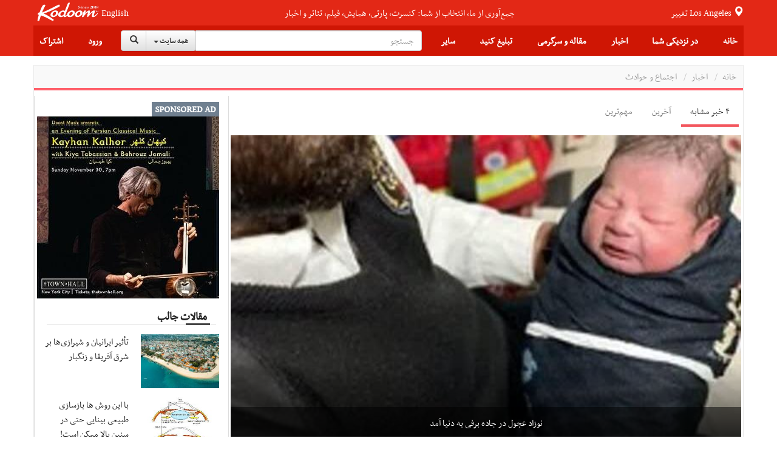

--- FILE ---
content_type: text/html;charset=UTF-8
request_url: https://news.kodoom.com/iran-society/%D9%86%D9%88%D8%B2%D8%A7%D8%AF-%D8%B9%D8%AC%D9%88%D9%84-%D8%AF%D8%B1-%D8%AC%D8%A7%D8%AF%D9%87-%D8%A8%D8%B1%D9%81%DB%8C-%D8%A8%D9%87-%D8%AF%D9%86%DB%8C%D8%A7/topic/2121122/
body_size: 35883
content:









































<!DOCTYPE html PUBLIC "-//W3C//DTD XHTML 1.0 Transitional//EN" "http://www.w3.org/TR/xhtml1/DTD/xhtml1-transitional.dtd">
<html xmlns="http://www.w3.org/1999/xhtml"
      lang="fa">
<head>
    
    











<meta http-equiv="Content-type" content="text/html; charset=utf-8"/>


<meta name="viewport" content="width=device-width, initial-scale=1">


<link rel="shortcut icon" href="/favicon.ico" type="image/x-icon"/>
<link rel="icon" href="/favicon.ico" type="image/x-icon"/>


<meta name="description" content="پرسنل اورژانس بابل و نجاتگران پایگاه مرحوم رمضانی جمعیت هلال احمر بندپی به بخش بابلکنار برای عملیات نجات و انتقال مادر باردار به مرکز درمانی اعزام شدند. به گزارش مشرق، پیش از رسیدن امدادگران عملیات زایمان با تماس مستقیم پزشک اورژانس با خانواده در منزل انجام شد. نجاتگران بلافاصله پس تولد نوزاد در ..."/>



<meta name="google" content="notranslate">
<meta name="google" content="nositelinkssearchbox" />

<script src="https://ajax.googleapis.com/ajax/libs/webfont/1.5.3/webfont.js" type="text/javascript" async=""></script>






<link rel="stylesheet" href="/static/design/5.0/css/bbpress.css?v=5.0" type="text/css" media="screen">
<link rel="stylesheet" href="/static/design/5.0/css/bootstrap.min.css" type="text/css" media="all">
<link rel="stylesheet" href="/static/design/5.0/css/awesome-bootstrap-checkbox.css" type="text/css" media="all">
<link rel="stylesheet" href="/static/design/5.0/css/bootstrap-theme.min.css" type="text/css" media="all">

<link rel="stylesheet" href="/static/design/5.0/css/bootstrap-rtl.min.css" type="text/css" media="all">

<link rel="stylesheet" href="/static/design/5.0/css/mip.external.css" type="text/css" media="all">
<link rel="stylesheet" href="/static/design/5.0/css/style.css?v=20200622" type="text/css" media="all">
<link rel="stylesheet" href="/static/design/5.0/css/media-queries.css?v=20200622" type="text/css" media="all">
<link rel="stylesheet" href="/static/design/5.0/css/dynamic.css?v=20200622" type="text/css" media="all">
<link rel="stylesheet" href="/static/design/5.0/css/typography.css?v=20200622" type="text/css" media="all">
<link rel="stylesheet" href="/static/design/5.0/css/bootcomplete.css?v=20200622" type="text/css" media="all">
<link rel="stylesheet" href="/static/design/5.0/css/map-icons.min.css?v=20200622" type="text/css" media="all">
<link rel="stylesheet" href="/static/design/5.0/css/bootstrap-slider.min.css" type="text/css" media="all">
<link rel="stylesheet" href="/static/design/5.0/css/bootstrap-toggle.min.css" type="text/css" media="all">
<link rel="stylesheet" href="/static/design/5.0/css/jquery.bootstrap-touchspin.min.css" type="text/css" media="all">

<link rel="stylesheet" href="/static/design/5.0/css/bootstrap-datetimepicker.min.css"/>
<link rel="stylesheet" href="/static/design/5.0/css/animate.css"/>
<link rel="stylesheet" href="/static/design/5.0/css/bootstrap-tokenfield.min.css"/>

<!-- Latest compiled and minified CSS -->
<link rel="stylesheet" href="/static/design/5.0/css/bootstrap-select.min.css">

<!--[if lt IE 9]>
<link rel="stylesheet" href="/static/design/5.0/css/photobox.ie.css?v=20200622" type='text/css' media='all' />
<![endif]-->
<script type="text/javascript" src="/static/design/5.0/js/jquery-1.12.4.min.js"></script>

<script type="text/javascript" src="/static/design/5.0/js/bootstrap.min.js"></script>
<script type="text/javascript" src="/static/design/5.0/js/carousel-swipe.js"></script>
<script type="text/javascript" src="/static/design/5.0/js/validator.min.js"></script>
<script type="text/javascript" src="/static/design/5.0/js/jquery.bootcomplete.js"></script>
<script type="text/javascript" src="/static/design/5.0/js/jquery.simpleWeather.min.js"></script>
<script type="text/javascript" src="/static/design/5.0/js/jquery.marquee.min.js"></script>
<script type="text/javascript" src="/static/design/5.0/js/jquery.validate.min.js"></script>
<script type="text/javascript" src="/static/design/5.0/js/jquery.cookie.js"></script>
<script type="text/javascript" src="/static/design/5.0/js/jquery.colorbox-min.js"></script>
<script type="text/javascript" src="/static/design/5.0/js/__mip.external.min.js"></script>
<script type="text/javascript" src="/static/design/5.0/js/responsiveCarousel.js?v=20200622"></script>
<script type="text/javascript" src="/static/design/5.0/js/eModal.min.js"></script>
<script type="text/javascript" src="/static/design/5.0/js/bootstrap-slider.min.js"></script>
<script type="text/javascript" src="/static/design/5.0/js/bootstrap-toggle.min.js"></script>
<script type="text/javascript"
        src="https://maps.googleapis.com/maps/api/js?v=3.exp&amp;libraries=places&amp;key=AIzaSyA-ug15UJ0d6Pyi4DwoSAOZozqwHgrnBgY"></script>
<script type="text/javascript" src="/static/design/5.0/js/geolocation-marker.js"></script>
<script type="text/javascript" src="/static/design/5.0/js/html2canvas.js"></script>
<script type="text/javascript" src="/static/design/5.0/js/scripts.js?v=20200622"></script>
<script type="text/javascript" src="/static/design/5.0/js/jquery.bootstrap-touchspin.min.js"></script>
<script type="text/javascript" src="/static/design/5.0/js/jquery.imageScroll.min.js"></script>
<script type="text/javascript" src="/static/design/5.0/js/bootstrap-select.min.js"></script>
<script type="text/javascript" src="/static/design/5.0/js/bootstrap-tokenfield.js"></script>


<script type="text/javascript" src="/static/design/5.0/js/moment.min.js"></script>
<script type="text/javascript" src="/static/design/5.0/js/bootstrap-datetimepicker.min.js"></script>


<link rel="stylesheet" type="text/css" href="/static/design/5.0/css/smart-forms.css">
<link rel="stylesheet" type="text/css" href="/static/design/5.0/css/smart-themes/red.css">
<link rel="stylesheet" type="text/css" href="/static/design/5.0/css/smart-addons.css">
<!--[if lte IE 8]>
<link type="text/css" rel="stylesheet" href="/static/design/5.0/css/smart-forms-ie8.css">
<![endif]-->
<script type="text/javascript" src="/static/design/5.0/js/jquery-ui-custom.min.js"></script>




<meta property="og:url" content="https://news.kodoom.com/iran-society/%D9%86%D9%88%D8%B2%D8%A7%D8%AF-%D8%B9%D8%AC%D9%88%D9%84-%D8%AF%D8%B1-%D8%AC%D8%A7%D8%AF%D9%87-%D8%A8%D8%B1%D9%81%DB%8C-%D8%A8%D9%87-%D8%AF%D9%86%DB%8C%D8%A7/topic/2121122/"/>

<meta property="og:site_name" content="Kodoom.com"/>
<meta property="fb:app_id" content="34195752609"/>



<!--[if lte IE 9]>
<script type="text/javascript" src="/static/design/5.0/js/jquery.placeholder.min.js"></script>
<![endif]-->



<link rel="stylesheet" href="/static/design/5.0/css/rtl.css?v=20200622" type="text/css" media="all">



    <title>نوزاد عجول در جاده برفی به دنیا آمد - kodoom.com - Kodoom
    </title>
    

    <meta name="domain-name" content="kodoom.com"/>

    




<meta name="twitter:card" content="summary_large_image">
<meta property="og:type" content="article"/>
<meta property="og:title" content="نوزاد عجول در جاده برفی به دنیا آمد"/>
<meta property="og:description" content="پرسنل اورژانس بابل و نجاتگران پایگاه مرحوم رمضانی جمعیت هلال احمر بندپی به بخش بابلکنار برای عملیات نجات و انتقال مادر باردار به مرکز درمانی اعزام شدند. به گزارش مشرق، پیش از رسیدن امدادگران عملیات زایمان با تماس مستقیم پزشک اورژانس با خانواده در منزل انجام شد. نجاتگران بلافاصله پس تولد نوزاد در موقعیت حاضر و بعداز ارزیابی و اقدامات درمانی مادر و نوزاد تازه متولد شده را به مرکز درمانی منتقل کردند. اکنون با تولد عبدالله این خانواده دارای ۲ فرزند دختر و ۱ فرزند پسر شد."/>
<meta property="og:image" content="https://i.kdcdn.com/n/2024/2/26/amh8k.jpg"/>

</head>













<!-- Modal -->
<form data-toggle="validator" role="form" id="subscribeForm">
    <div id="subscribeModal" class="modal fade" role="dialog">
        <div class="modal-dialog">

            <!-- Modal content-->
            <div class="modal-content">
                <div class="modal-header">
                    <button type="button" class="close" data-dismiss="modal">&times;</button>
                    <h4 class="modal-title">ثبت نام خبرنامه
                    </h4>
                </div>
                <div class="modal-body">
                    <div class="container-fluid">
                        <input type="hidden" name="gender" id="newsletterGender" class="form-input-gender" value="M" />
                        Use this form to sign up for our weekly newsletter, in order to receive Event updates, special deals, and promotional coupons in your area.
                        We will not use your email address to send spam, and we will not provide your contact details to third parties.
                        <div class="form-group has-feedback">
                            <div class="col-md-12 inputGroupContainer">
                                <div class="input-group"><span class="input-group-addon"><i
                                        class="glyphicon glyphicon-envelope"></i></span>
                                    <input name="email" placeholder="Email" id="newsletterEmail" class="form-control form-input-email"
                                           type="email" required>
                                </div>
                                <div class="help-block with-errors ltr"></div>
                            </div>
                        </div>
                        <div class="form-group">
                            <div class="col-md-12 inputGroupContainer">
                                <div class="input-group"><span class="input-group-addon"><i
                                        class="fa fa-globe fa-lg"></i></span>
                                    <select name="cid" id="newsletterCid" class="form-input-country form-control">
                                        <option value="0">Please select</option>
                                        
                                        <option value="37" >Afghanistan
                                        </option>
                                        
                                        <option value="76" >Albania
                                        </option>
                                        
                                        <option value="1" >Algeria
                                        </option>
                                        
                                        <option value="114" >Andorra
                                        </option>
                                        
                                        <option value="117" >Angola
                                        </option>
                                        
                                        <option value="28" >Argentina
                                        </option>
                                        
                                        <option value="115" >Armenia
                                        </option>
                                        
                                        <option value="118" >Aruba
                                        </option>
                                        
                                        <option value="112" >Australia
                                        </option>
                                        
                                        <option value="77" >Austria
                                        </option>
                                        
                                        <option value="39" >Azerbaijan
                                        </option>
                                        
                                        <option value="40" >Bahrain
                                        </option>
                                        
                                        <option value="41" >Bangladesh
                                        </option>
                                        
                                        <option value="78" >Belarus
                                        </option>
                                        
                                        <option value="79" >Belgium
                                        </option>
                                        
                                        <option value="29" >Bolivia
                                        </option>
                                        
                                        <option value="80" >Bosnia & Herzegovina
                                        </option>
                                        
                                        <option value="30" >Brazil
                                        </option>
                                        
                                        <option value="81" >Bulgaria
                                        </option>
                                        
                                        <option value="127" >Cambodia
                                        </option>
                                        
                                        <option value="2" >Cameroun
                                        </option>
                                        
                                        <option value="19" >Canada
                                        </option>
                                        
                                        <option value="31" >Chile
                                        </option>
                                        
                                        <option value="42" >China
                                        </option>
                                        
                                        <option value="32" >Colombia
                                        </option>
                                        
                                        <option value="3" >Congo
                                        </option>
                                        
                                        <option value="20" >Costa Rica
                                        </option>
                                        
                                        <option value="82" >Croatia
                                        </option>
                                        
                                        <option value="21" >Cuba
                                        </option>
                                        
                                        <option value="43" >Cyprus
                                        </option>
                                        
                                        <option value="83" >Czech Republic
                                        </option>
                                        
                                        <option value="84" >Denmark
                                        </option>
                                        
                                        <option value="123" >Dominican Republic
                                        </option>
                                        
                                        <option value="33" >Ecuador
                                        </option>
                                        
                                        <option value="4" >Egypt
                                        </option>
                                        
                                        <option value="22" >El Salvador
                                        </option>
                                        
                                        <option value="85" >Estonia
                                        </option>
                                        
                                        <option value="5" >Ethiopia
                                        </option>
                                        
                                        <option value="86" >Finland
                                        </option>
                                        
                                        <option value="87" >France
                                        </option>
                                        
                                        <option value="44" >Georgia
                                        </option>
                                        
                                        <option value="88" >Germany
                                        </option>
                                        
                                        <option value="6" >Ghana
                                        </option>
                                        
                                        <option value="89" >Greece
                                        </option>
                                        
                                        <option value="23" >Haiti
                                        </option>
                                        
                                        <option value="125" >Hong Kong
                                        </option>
                                        
                                        <option value="90" >Hungary
                                        </option>
                                        
                                        <option value="45" >India
                                        </option>
                                        
                                        <option value="46" >Indonesia
                                        </option>
                                        
                                        <option value="47" >Iran
                                        </option>
                                        
                                        <option value="48" >Iraq
                                        </option>
                                        
                                        <option value="91" >Ireland
                                        </option>
                                        
                                        <option value="49" >Israel
                                        </option>
                                        
                                        <option value="92" >Italy
                                        </option>
                                        
                                        <option value="50" >Japan
                                        </option>
                                        
                                        <option value="51" >Jordan
                                        </option>
                                        
                                        <option value="52" >Kazakhstan
                                        </option>
                                        
                                        <option value="7" >Kenya
                                        </option>
                                        
                                        <option value="53" >Korea
                                        </option>
                                        
                                        <option value="54" >Kuwait
                                        </option>
                                        
                                        <option value="55" >Kyrgyzstan
                                        </option>
                                        
                                        <option value="93" >Latvia
                                        </option>
                                        
                                        <option value="56" >Lebanon
                                        </option>
                                        
                                        <option value="8" >Libyah
                                        </option>
                                        
                                        <option value="121" >Liechtenstein
                                        </option>
                                        
                                        <option value="94" >Lithuania
                                        </option>
                                        
                                        <option value="95" >Luxembourg
                                        </option>
                                        
                                        <option value="126" >Macao
                                        </option>
                                        
                                        <option value="57" >Malaysia
                                        </option>
                                        
                                        <option value="96" >Malta
                                        </option>
                                        
                                        <option value="24" >Mexico
                                        </option>
                                        
                                        <option value="101" >Moldova
                                        </option>
                                        
                                        <option value="124" >Monaco
                                        </option>
                                        
                                        <option value="9" >Morocco
                                        </option>
                                        
                                        <option value="58" >Myanmar
                                        </option>
                                        
                                        <option value="59" >Nepal
                                        </option>
                                        
                                        <option value="97" >Netherlands
                                        </option>
                                        
                                        <option value="116" >Netherlands Antilles
                                        </option>
                                        
                                        <option value="113" >New Zealand
                                        </option>
                                        
                                        <option value="25" >Nicaragua
                                        </option>
                                        
                                        <option value="10" >Niger
                                        </option>
                                        
                                        <option value="11" >Nigeria
                                        </option>
                                        
                                        <option value="122" >North Korea
                                        </option>
                                        
                                        <option value="98" >Norway
                                        </option>
                                        
                                        <option value="60" >Oman
                                        </option>
                                        
                                        <option value="61" >Pakistan
                                        </option>
                                        
                                        <option value="34" >Paraguay
                                        </option>
                                        
                                        <option value="35" >Peru
                                        </option>
                                        
                                        <option value="62" >Philippines
                                        </option>
                                        
                                        <option value="99" >Poland
                                        </option>
                                        
                                        <option value="100" >Portugal
                                        </option>
                                        
                                        <option value="26" >Puerto Rico
                                        </option>
                                        
                                        <option value="63" >Qatar
                                        </option>
                                        
                                        <option value="102" >Romania
                                        </option>
                                        
                                        <option value="103" >Russia
                                        </option>
                                        
                                        <option value="64" >Saudi Arabia
                                        </option>
                                        
                                        <option value="12" >Senegal
                                        </option>
                                        
                                        <option value="119" >Serbia
                                        </option>
                                        
                                        <option value="65" >Singapore
                                        </option>
                                        
                                        <option value="104" >Slovakia
                                        </option>
                                        
                                        <option value="105" >Slovenia
                                        </option>
                                        
                                        <option value="13" >South Africa
                                        </option>
                                        
                                        <option value="106" >Spain
                                        </option>
                                        
                                        <option value="66" >Sri Lanka
                                        </option>
                                        
                                        <option value="14" >Sudan
                                        </option>
                                        
                                        <option value="67" >Suriya
                                        </option>
                                        
                                        <option value="107" >Sweden
                                        </option>
                                        
                                        <option value="108" >Switzerland
                                        </option>
                                        
                                        <option value="120" >Taiwan
                                        </option>
                                        
                                        <option value="68" >Tajikistan
                                        </option>
                                        
                                        <option value="16" >Tanzania
                                        </option>
                                        
                                        <option value="69" >Thailand
                                        </option>
                                        
                                        <option value="15" >Tunisia
                                        </option>
                                        
                                        <option value="70" >Turkey
                                        </option>
                                        
                                        <option value="71" >Turkmenistan
                                        </option>
                                        
                                        <option value="128" >Uganda
                                        </option>
                                        
                                        <option value="0" >UKNOWN
                                        </option>
                                        
                                        <option value="109" >Ukraine
                                        </option>
                                        
                                        <option value="72" >United Arab Emirates
                                        </option>
                                        
                                        <option value="110" >United Kingdom
                                        </option>
                                        
                                        <option value="27" selected>United States
                                        </option>
                                        
                                        <option value="73" >Uzbekistan
                                        </option>
                                        
                                        <option value="36" >Venezuela
                                        </option>
                                        
                                        <option value="74" >Vietnam
                                        </option>
                                        
                                        <option value="75" >Yemen
                                        </option>
                                        
                                        <option value="111" >Yugoslavia
                                        </option>
                                        
                                        <option value="17" >Zambia
                                        </option>
                                        
                                        <option value="18" >Zimbabwe
                                        </option>
                                        
                                    </select>
                                </div>
                                <div class="help-block with-errors ltr"></div>
                            </div>
                        </div>
                        <div class="form-group  has-feedback">
                            <div class="col-md-12 inputGroupContainer">
                                <div class="input-group"><span class="input-group-addon"><i
                                        class="fa fa-location-arrow"></i></span>
                                    <input name="city" id="newsletterCity" dir="ltr" type="text"
                                           class="form-input-city form-control"
                                           placeholder="City" required
                                           value=""/>
                                </div>
                                <div class="help-block with-errors ltr"></div>
                            </div>
                        </div>
                    </div>
                </div>
                <div class="modal-footer">
                    <button  class="btn btn-success" onClick="$('#subscribeForm').submit();">Subscribe</button>
                    <button type="button" class="btn btn-default" data-dismiss="modal">Close</button>
                </div>
            </div>

        </div>
    </div>
</form>

<script type="text/javascript">
    $(document).ready(function () {
        $("#newsletterCity").bootcomplete({
            url: "/base/servlet/ls/",
            dataParams: {
                cmd: 'autocomplete', dmn: 'tags',
                cid: function () {
                    return $("#newsletterCid").find("option:selected").text().trim();
                }
            },
            minLength: 2
        });

        $('#subscribeForm').validator();
        $("#subscribeForm").validator().on('submit', function (e) {
            if (e.isDefaultPrevented()) {
                // handle the invalid form...

            } else {
                // everything looks good!
                validateNewsletterRegistration();
                return false;
            }
        });
    });


    function validateNewsletterRegistration() {
        var valid = true;
        submitNewsletterSubscribe();
        return false;
    }

    var subscribeReturnFunction = function() {};
    function returnFunctionCall(event) {
        subscribeReturnFunction = event;
    }

    function submitNewsletterSubscribe() {
        var valid = $("#subscribeForm").validator('validate');
        if (valid.has('.has-error').length == 0) {
            var data = getSubscribeData();
            $.ajax({
                type: 'POST',
                url: '/base/servlet/majx/',
                contentType: 'application/x-www-form-urlencoded; charset=UTF-8',
                data: data,
                success: function (response) {
                    if (response.trim() == 'FAILED') {
//                        displayError();
                        $("#subscribeModal").modal('hide');
                    }
                    else if (response.trim() == 'DUBLICATE') {
                        $.cookie("SUBSCRIBE_TO_NEWSLETTER", '1', {
                            expires: 365,
                            domain: "kodoom.com",
                            path: "/"
                        });
                        $("#subscribeModal").modal('hide');
                        subscribeReturnFunction();
                    }
                    else {
                        $.cookie("SUBSCRIBE_TO_NEWSLETTER", '1', {
                            expires: 365,
                            domain: "kodoom.com",
                            path: "/"
                        });
                        $("#subscribeModal").modal('hide');
                        subscribeReturnFunction();
                    }
                    $(".newsletter-message").show();
                },
                failed: function (response) {
                }
            });
        }
        return false;
    }
    var getSubscribeData = function () {
        return {
            dmn: 'user',
            cmd: 'register-newsletter',
            city: $('.form-input-city').val(),
            country: $('.form-input-country').val(),
            email: $('.form-input-email').val(),
            gender: $('.form-input-gender').val()
        };
    };


</script>

<body class="page page-template page-template-template-visual-composer page-template-template-visual-composer-php has-top-grid  sidebar-border vc-block-fx vc-block-border wpb-js-composer js-comp-ver-4.9 vc_responsive">






<nav id="mobile-menu" class="mm-menu mm-horizontal mm-offcanvas mm-front">
    













<form method="get" id="293828489907" class="mm-search"
      action="https://www.kodoom.com/search/">
    
    <input type="text" id="s_q" type="text"
           placeholder="جستجو" name="q"
           class="query rtl"
           value="" on/>
    
</form>
<script>
    $(function() {
        $("#293828489907 input").keypress(function (e) {
            if ((e.which && e.which == 13) || (e.keyCode && e.keyCode == 13)) {
                $('#293828489907').submit();
                return false;
            } else {
                return true;
            }
        });
    });
</script>
    
    
    <ul id="menu-main-nav">
        <li>
            
            <a class="language" href="https://www.kodoom.com/en/">English</a>
            
            </a>
        </li>
        <li>
            <a href="https://www.kodoom.com/">خانه
            </a>
        </li>
        <li>
            <a class="mm-subopen" href="#near-me-menu"></a><a
                href="#near-me-menu">در نزدیکی شما
        </a>
        </li>
        <li>
            <a class="mm-subopen" href="#news-menu"></a><a
                href="#news-menu">اخبار
        </a>
        </li>
        <li>
            <a class="mm-subopen" href="#article-menu"></a><a
                href="#article-menu">مقاله و سرگرمی
        </a>
        </li>
        <li>
            <a href="https://events.kodoom.com/edit/">ثبت رویداد
            </a>
        </li>
        <li>
            <a href="https://local.kodoom.com/localads/post-responsive/">ثبت کسب و کار
            </a>
        </li>
        <li>
            <a href="https://www.kodoom.com/ads/promote/">تبلیغات
            </a>
        </li>
        <li>
            <a class="mm-subopen" href="#more-menu"></a><a
                href="#more-menu">سایر
        </a>
        </li>
        
        <li>
            <a href="https://secure.kodoom.com/login?rurl=https%3A%2F%2Fnews.kodoom.com%2Firan-society%2F%25D9%2586%25D9%2588%25D8%25B2%25D8%25A7%25D8%25AF-%25D8%25B9%25D8%25AC%25D9%2588%25D9%2584-%25D8%25AF%25D8%25B1-%25D8%25AC%25D8%25A7%25D8%25AF%25D9%2587-%25D8%25A8%25D8%25B1%25D9%2581%25DB%258C-%25D8%25A8%25D9%2587-%25D8%25AF%25D9%2586%25DB%258C%25D8%25A7%2Ftopic%2F2121122%2F"
            >ورود
            </a>
        </li>
        <li>
            <a href="#"
               data-toggle="modal" data-target="#subscribeModal">اشتراک
            </a>
        </li>
        
    </ul>
    <ul id="near-me-menu">
        <li><a class="mm-subclose" href="#menu-main-nav">در نزدیکی شما
        </a></li>
        <li>
            <a href="https://local.kodoom.com/?find_loc=Los Angeles, CA">
                رویدادها
            </a>
        </li>
        <li>
            <a href="https://local.kodoom.com/localads/">
                کسب و کار
            </a>
        </li>
        <li>
            <a href="https://tickets.kodoom.com">
                بلیط رویدادها
            </a>
        </li>
        <li>
            <a href="https://deals.kodoom.com">
                تخفیف ها
            </a>
        </li>
    </ul>
    <ul id="news-menu">
        <li class="mm-subtitle">
            <a class="mm-subclose" href="#menu-main-nav">اخبار
            </a>
        </li>

        
        <li>
            <a href="https://news.kodoom.com/top/">مهم‌ترین خبرها</a>
        </li>
        <li>
            <a href="https://news.kodoom.com/health-science/">دانش و سلامت</a></li>
        <li>
            <a href="https://news.kodoom.com/iran-sports/">ورزش</a></li>
        <li>
            <a href="https://news.kodoom.com/iran-culture/">فرهنگ و هنر</a></li>
        <li>
            <a href="https://news.kodoom.com/iran-economy/">اقتصاد</a></li>
        <li>
            <a href="https://news.kodoom.com/iran-society/">اجتماع و حوادث</a></li>
        <li>
            <a href="https://news.kodoom.com/iran-politics/">سیاست</a></li>
        
    </ul>
    <ul id="article-menu">
        <li>
            <a class="mm-subclose" href="#menu-main-nav">
                مقاله و سرگرمی
            </a>
        </li>
        <li>
            <a class="mm-subopen" href="#articles-menu"></a><a href="#articles-menu">
            مقالات
        </a>
        </li>
        <li>
            <a class="mm-subopen" href="#travel-menu"></a><a href="#travel-menu">
            گردشگری
        </a>
        </li>
        <li>
            <a class="mm-subopen" href="#media-menu"></a><a href="#media-menu">
            رسانه
        </a>
        </li>
    </ul>
    <ul id="articles-menu">
        <li>
            <a class="mm-subclose" href="#article-menu">
                در نزدیکی شما
            </a>
        </li>
        <li>
            <a href="https://features.kodoom.com/entertainment/home/"
            >سینما و سرگرمی
            </a>
        </li>
        <li>
            <a href="https://features.kodoom.com/iran-politics/home/"
            >سیاست
            </a>
        </li>
        <li>
            <a href="https://features.kodoom.com/iran-culture/home/"
            >فرهنگ
            </a>
        </li>
        <li>
            <a href="https://features.kodoom.com/health-science/home/"
            >دانش و سلامت
            </a>
        </li>
        <li>
            <a href="https://features.kodoom.com/iranian-diaspora/home/"
            >یک ایرانی در غربت
            </a>
        </li>
        <li>
            <a href="https://features.kodoom.com/iran-economy/home/"
            >اقتصاد
            </a>
        </li>
        <li>
            <a href="https://features.kodoom.com/iran-sports/home/"
            >ورزش
            </a>
        </li>
        <li>
            <a href="https://features.kodoom.com/kodoom-blog/home/"
            >بلاگ
            </a>
        </li>
    </ul>
    <ul id="travel-menu">
        <li>
            <a class="mm-subclose" href="#article-menu">
                گردشگری
            </a>
        </li>
        
        <li>
            <a href="https://info.kodoom.com/tehran-iran-panorama-pictures/"
            >تهران
            </a>
        </li>
        <li>
            <a href="https://info.kodoom.com/isfahan-iran-panorama-pictures/"
            >اصفهان
            </a>
        </li>
        <li>
            <a href="https://info.kodoom.com/shiraz-iran-panorama-pictures/"
            >شیراز
            </a>
        </li>
        <li>
            <a href="https://info.kodoom.com/yazd-iran-panorama-pictures/"
            >یزد
            </a>
        </li>
        <li>
            <a href="https://info.kodoom.com/persepolis-iran-panorama-pictures/"
            >تخت‌جمشید
            </a>
        </li>
        <li>
            <a href="https://info.kodoom.com/kashan-iran-panorama-pictures/"
            >کاشان
            </a>
        </li>
        
    </ul>
    <ul id="media-menu">
        <li>
            <a class="mm-subclose" href="#article-menu">
                رسانه
            </a>
        </li>
        <li>
            <a
                    href="https://media.kodoom.com/RadioTV">
                رادیو تلویزیون
            </a>
        </li>
        <li>
            <a
                    href="https://features.kodoom.com/index-tag/?tag=موسیقی">
                موسیقی
            </a>
        </li>
        <li>
            <a
                    href="https://features.kodoom.com/videos/home/">
                ویدئوها
            </a>
        </li>
    </ul>
    <ul id="more-menu">
        <li>
            <a class="mm-subclose" href="#menu-main-nav">
                سایر
            </a>
        </li>
        
        <li>
            <a href="https://iranians.kodoom.com/"
               class="menu-link sub-menu-link">ایرانیان
            </a>
        </li>
        
        
        
        
        
        
        <li>
            <a href="https://tools.kodoom.com/persian-calendar/"
               class="menu-link sub-menu-link">تقویم هجری خورشیدی
            </a>
        </li>
    </ul>
    
</nav>
<script type="text/javascript">
    jQuery(document).ready(function ($) {
        $("#mobile-menu").mmenu({
            "extensions": [
                "pagedim-black"
            ]
            
            ,
            "offCanvas": {
                "position": "right"
            }
            
        });
    });
</script>
<script src="/static/design/5.0/js/js.cookie.js"></script>
<div id="page-outer-wrap">
    <div id="page-inner-wrap">
        








<header id="page-header-mobile" class="visible-xs visible-sm display-flex flex-column">
    <div id="mobile-sticky" class="display-flex flex-row flex-justify-content-between ltr">
        <div class=""><a
                id="nav-expander" href="#mobile-menu"><i
                class="fa fa-bars"></i></a></div>
        <div class="">
            <div class="logo">
                <a href="https://www.kodoom.com/">
                    <img src="/static/images/kodoom-logo-since-2008.png" alt="Kodoom"
                         alt="Kodoom.com" style="width: 76px"/>
                </a>
            </div>
        </div>
    </div>
</header>
<header id="page-header" class="hidden-xs hidden-sm wrap-header-layout-2 display-flex flex-column">
    <div class="container-header">
        <div id="top-navigation top-menu"
             class="display-flex flex-row flex-justify-content-between flex-align-items-center ltr flex-1">

            <a class="height-100-percent " href="https://www.kodoom.com/">
                <img src="/static/images/kodoom-logo-since-2008.png" alt="Kodoom.com" class="kodoom-logo"/>
            </a>

            
            <a href="https://www.kodoom.com/en/" class="weather flex-005 text-align-center">English</a>
            

            <div class="flex-1 text-align-center ">
                <a href="https://features.kodoom.com/kodoom-blog/%DA%A9%D8%AF%D9%88%D9%85-%DB%B7-%D8%B3%D8%A7%D9%84%D9%87-%D8%B4%D8%AF-%D9%85%D8%A7-%DA%A9%D9%87-%D9%87%D8%B3%D8%AA%DB%8C%D9%85-%D8%A8%D9%87-%D8%B1%D9%88%D8%A7%DB%8C%D8%AA/v/5585/">
                    <span class="slogan">جمع‌آوری از ما، انتخاب از شما: کنسرت، پارتی، همایش، فیلم، تئاتر و اخبار</span>
                </a>
            </div>


            <a class="location-change-button "
               href="https://www.kodoom.com/home/set-location?url=https%3A%2F%2Fnews.kodoom.com%2Firan-society%2F%25D9%2586%25D9%2588%25D8%25B2%25D8%25A7%25D8%25AF-%25D8%25B9%25D8%25AC%25D9%2588%25D9%2584-%25D8%25AF%25D8%25B1-%25D8%25AC%25D8%25A7%25D8%25AF%25D9%2587-%25D8%25A8%25D8%25B1%25D9%2581%25DB%258C-%25D8%25A8%25D9%2587-%25D8%25AF%25D9%2586%25DB%258C%25D8%25A7%2Ftopic%2F2121122%2F">
                تغییر
                <span style="line-height: 35px;" class="weather">
                                        
                                        Los Angeles
                                        
                                    </span>
                <span class="glyphicon glyphicon-map-marker weather"></span>
            </a>
        </div>
        <div class="flex-1 sticky-header-wrapper display-flex flex-row flex-justify-content-between flex-align-items-center container-header">

            





<div id="sticky-header" data-spy="affix" data-offset-top="115" class="flex-1">
    <div id="header-navigation">
        <nav id="main-menu header-navigation" class=" relative">
            <ul class="display-flex flex-justify-content-between flex-align-items-center top-menu-ul">
                <li class=" main-menu-item  menu-item-even menu-item-depth-0 menu-item menu-item-type-post_type menu-item-object-page ">
                    <a href="https://www.kodoom.com/"
                       class="menu-link main-menu-link">خانه
                    </a>
                </li>
                <li class=" main-menu-item menu-item-even menu-item-depth-0 menu-item menu-item-type-post_type menu-item-object-page ">
                    <a class="menu-link main-menu-link">در نزدیکی شما
                    </a>
                    <div class="dropnav-container">
                        <ul class="dropnav-menu">
                            <li class="sub-menu-item  menu-item-odd menu-item-depth-1 menu-item menu-item-type-taxonomy menu-item-object-category ">
                                <a href="https://local.kodoom.com/?find_loc=Los Angeles, CA"
                                   class="menu-link sub-menu-link">رویدادها
                                </a></li>
                            <li class="sub-menu-item  menu-item-odd menu-item-depth-1 menu-item menu-item-type-taxonomy menu-item-object-category">
                                <a href="https://local.kodoom.com/localads/"
                                   class="menu-link sub-menu-link">کسب و کار
                                </a></li>
                            <li class="sub-menu-item  menu-item-odd menu-item-depth-1 menu-item menu-item-type-taxonomy menu-item-object-category">
                                <a href="https://tickets.kodoom.com"
                                   class="menu-link sub-menu-link">بلیط رویدادها
                                </a>
                            </li>
                            <li class="sub-menu-item  menu-item-odd menu-item-depth-1 menu-item menu-item-type-taxonomy menu-item-object-category">
                                <a href="https://deals.kodoom.com"
                                   class="menu-link sub-menu-link">تخفیف ها
                                </a>
                            </li>
                        </ul>
                    </div>
                </li>
                <li class=" main-menu-item menu-item-even menu-item-depth-0 has-icon menu-item menu-item-type-custom menu-item-object-custom menu-item-has-children ">
                    <a class="menu-link main-menu-link visible-md visible-sm">اخبار
                    </a>
                    <a href="https://news.kodoom.com/"
                       class="menu-link main-menu-link hidden-sm hidden-md">اخبار
                    </a>
                    <div class="dropnav-container">
                        <ul class="dropnav-menu">
                            
                            <li class="sub-menu-item  menu-item-odd menu-item-depth-1 menu-item menu-item-type-taxonomy menu-item-object-category ">
                                <a href="https://news.kodoom.com/top/" class="menu-link sub-menu-link">مهم‌ترین
                                    خبرها</a></li>
                            <li class="sub-menu-item  menu-item-odd menu-item-depth-1 menu-item menu-item-type-taxonomy menu-item-object-category">
                                <a href="https://news.kodoom.com/health-science/"
                                   class="menu-link sub-menu-link">دانش و سلامت</a></li>
                            <li class="sub-menu-item  menu-item-odd menu-item-depth-1 menu-item menu-item-type-taxonomy menu-item-object-category">
                                <a href="https://news.kodoom.com/iran-sports/"
                                   class="menu-link sub-menu-link">ورزش</a>
                            </li>
                            <li class="sub-menu-item  menu-item-odd menu-item-depth-1 menu-item menu-item-type-taxonomy menu-item-object-category">
                                <a href="https://news.kodoom.com/iran-culture/"
                                   class="menu-link sub-menu-link">فرهنگ و هنر</a></li>
                            <li class="sub-menu-item  menu-item-odd menu-item-depth-1 menu-item menu-item-type-taxonomy menu-item-object-category">
                                <a href="https://news.kodoom.com/iran-economy/"
                                   class="menu-link sub-menu-link">اقتصاد</a>
                            </li>
                            <li class="sub-menu-item  menu-item-odd menu-item-depth-1 menu-item menu-item-type-taxonomy menu-item-object-category">
                                <a href="https://news.kodoom.com/iran-society/"
                                   class="menu-link sub-menu-link">اجتماع و حوادث</a></li>
                            <li class="sub-menu-item  menu-item-odd menu-item-depth-1 menu-item menu-item-type-taxonomy menu-item-object-category">
                                <a href="https://news.kodoom.com/iran-politics/"
                                   class="menu-link sub-menu-link">سیاست</a>
                            </li>
                            
                        </ul>
                    </div>
                </li>
                <li class=" main-menu-item menu-item-even menu-item-depth-0 has-icon menu-item menu-item-type-custom menu-item-object-custom menu-item-has-children ">
                    <a class="menu-link main-menu-link">
                        مقاله و سرگرمی
                    </a>
                    <div class="dropnav-container multi-menu-drop-down display-flex flex-row">
                        <ul class="dropnav-menu mega-dropnav-menu display-flex flex-row">
                            <li class="no-padding sub-menu-item  menu-item-odd menu-item-depth-1 menu-item menu-item-type-taxonomy menu-item-object-category display-flex flex-row">
                                <div class="shadow-ver-right mega-dropnav-menu">
                                    <div class="top-10">
                                        <h4>
                                            <a href="https://features.kodoom.com">
                                                مقالات
                                            </a>
                                        </h4>
                                    </div>
                                    <div class="nav-divider"></div>
                                    <div class="sub-menu-item  menu-item-odd menu-item-depth-1 menu-item menu-item-type-taxonomy menu-item-object-category">
                                        <a href="https://features.kodoom.com/entertainment/home/"
                                           class="menu-link sub-menu-link">سینما و سرگرمی
                                        </a>
                                    </div>
                                    <div class="sub-menu-item  menu-item-odd menu-item-depth-1 menu-item menu-item-type-taxonomy menu-item-object-category ">
                                        <a href="https://features.kodoom.com/iran-politics/home/"
                                           class="menu-link sub-menu-link">سیاست
                                        </a>
                                    </div>
                                    <div class="sub-menu-item  menu-item-odd menu-item-depth-1 menu-item menu-item-type-taxonomy menu-item-object-category">
                                        <a href="https://features.kodoom.com/iran-culture/home/"
                                           class="menu-link sub-menu-link">فرهنگ
                                        </a>
                                    </div>
                                    <div class="sub-menu-item  menu-item-odd menu-item-depth-1 menu-item menu-item-type-taxonomy menu-item-object-category">
                                        <a href="https://features.kodoom.com/health-science/home/"
                                           class="menu-link sub-menu-link">دانش و سلامت
                                        </a>
                                    </div>
                                    <div class="sub-menu-item  menu-item-odd menu-item-depth-1 menu-item menu-item-type-taxonomy menu-item-object-category">
                                        <a href="https://features.kodoom.com/iranian-diaspora/home/"
                                           class="menu-link sub-menu-link">یک ایرانی در غربت
                                        </a>
                                    </div>
                                    <div class="sub-menu-item  menu-item-odd menu-item-depth-1 menu-item menu-item-type-taxonomy menu-item-object-category">
                                        <a href="https://features.kodoom.com/iran-economy/home/"
                                           class="menu-link sub-menu-link">اقتصاد
                                        </a>
                                    </div>
                                    <div class="sub-menu-item  menu-item-odd menu-item-depth-1 menu-item menu-item-type-taxonomy menu-item-object-category">
                                        <a href="https://features.kodoom.com/iran-sports/home/"
                                           class="menu-link sub-menu-link">ورزش
                                        </a>
                                    </div>
                                    <div class="sub-menu-item  menu-item-odd menu-item-depth-1 menu-item menu-item-type-taxonomy menu-item-object-category">
                                        <a href="https://features.kodoom.com/kodoom-blog/home/"
                                           class="menu-link sub-menu-link">بلاگ
                                        </a>
                                    </div>
                                </div>
                                <div class="shadow-ver-right mega-dropnav-menu">
                                    <div class="top-10">
                                        <h4>
                                            <a href="https://features.kodoom.com/index-tag/?tag=سفر">
                                                گردشگری
                                            </a>
                                        </h4>
                                    </div>
                                    <div class="nav-divider"></div>
                                    
                                    <div class="sub-menu-item  menu-item-odd menu-item-depth-1 menu-item menu-item-type-taxonomy menu-item-object-category ">
                                        <a href="https://info.kodoom.com/tehran-iran-panorama-pictures/"
                                           class="menu-link sub-menu-link">تهران
                                        </a>
                                    </div>
                                    <div class="sub-menu-item  menu-item-odd menu-item-depth-1 menu-item menu-item-type-taxonomy menu-item-object-category ">
                                        <a href="https://info.kodoom.com/isfahan-iran-panorama-pictures/"
                                           class="menu-link sub-menu-link">اصفهان
                                        </a>
                                    </div>
                                    <div class="sub-menu-item  menu-item-odd menu-item-depth-1 menu-item menu-item-type-taxonomy menu-item-object-category ">
                                        <a href="https://info.kodoom.com/shiraz-iran-panorama-pictures/"
                                           class="menu-link sub-menu-link">شیراز
                                        </a></div>
                                    <div class="sub-menu-item  menu-item-odd menu-item-depth-1 menu-item menu-item-type-taxonomy menu-item-object-category ">
                                        <a href="https://info.kodoom.com/yazd-iran-panorama-pictures/"
                                           class="menu-link sub-menu-link">یزد
                                        </a></div>
                                    <div class="sub-menu-item  menu-item-odd menu-item-depth-1 menu-item menu-item-type-taxonomy menu-item-object-category ">
                                        <a href="https://info.kodoom.com/persepolis-iran-panorama-pictures/"
                                           class="menu-link sub-menu-link">تخت‌جمشید
                                        </a></div>
                                    <div class="sub-menu-item  menu-item-odd menu-item-depth-1 menu-item menu-item-type-taxonomy menu-item-object-category ">
                                        <a href="https://info.kodoom.com/kashan-iran-panorama-pictures/"
                                           class="menu-link sub-menu-link">کاشان
                                        </a></div>
                                    
                                </div>
                                <div class="shadow-ver-right mega-dropnav-menu">
                                    <div class="top-10">
                                        <h4 class="text-danger">
                                            <a>
                                                رسانه
                                            </a>
                                        </h4>
                                    </div>
                                    <div class="nav-divider"></div>
                                    <div class="sub-menu-item  menu-item-odd menu-item-depth-1 menu-item menu-item-type-taxonomy menu-item-object-category ">
                                        <a class="menu-link sub-menu-link"
                                           href="https://media.kodoom.com/RadioTV">
                                            رادیو تلویزیون
                                        </a>
                                    </div>
                                    <div class="sub-menu-item  menu-item-odd menu-item-depth-1 menu-item menu-item-type-taxonomy menu-item-object-category ">
                                        <a class="menu-link sub-menu-link"
                                           href="https://features.kodoom.com/index-tag/?tag=موسیقی">
                                            موسیقی
                                        </a>
                                    </div>
                                    <div class="sub-menu-item  menu-item-odd menu-item-depth-1 menu-item menu-item-type-taxonomy menu-item-object-category ">
                                        <a class="menu-link sub-menu-link"
                                           href="https://features.kodoom.com/videos/home/">
                                            ویدئوها
                                        </a>
                                    </div>
                                </div>
                            </li>
                        </ul>
                    </div>
                </li>
                <li class=" main-menu-item menu-item-even menu-item-depth-0 has-icon menu-item menu-item-type-custom menu-item-object-custom menu-item-has-children ">
                    <a class="menu-link main-menu-link visible-sm visible-md visible-lg">تبلیغ کنید
                    </a>
                    <div class="dropnav-container">
                        <ul class="dropnav-menu">
                            <li class=" main-menu-item menu-item-even menu-item-depth-0 menu-item menu-item-type-post_type menu-item-object-page ">
                                <a href="https://events.kodoom.com/edit/"
                                   class="menu-link main-menu-link">ثبت رویداد
                                </a>
                            </li>
                            <li class=" main-menu-item menu-item-even menu-item-depth-0 menu-item menu-item-type-post_type menu-item-object-page ">
                                <a href="https://local.kodoom.com/localads/post-responsive/"
                                   class="menu-link main-menu-link">ثبت کسب و کار
                                </a>
                            </li>
                            <li class=" main-menu-item menu-item-even menu-item-depth-0 menu-item menu-item-type-post_type menu-item-object-page ">
                                <a href="https://www.kodoom.com/ads/promote/"
                                   class="menu-link main-menu-link">تبلیغات
                                </a>
                            </li>
                        </ul>
                    </div>
                </li>
                <li class=" main-menu-item menu-item-even menu-item-depth-0 has-icon menu-item menu-item-type-custom menu-item-object-custom menu-item-has-children ">
                    <a class="menu-link main-menu-link visible-sm visible-md visible-lg">سایر
                    </a>
                    <div class="dropnav-container">
                        <ul class="dropnav-menu">
                            <li class="sub-menu-item  menu-item-odd menu-item-depth-1 menu-item menu-item-type-taxonomy menu-item-object-category ">
                                <a href="https://iranians.kodoom.com/"
                                   class="menu-link sub-menu-link">ایرانیان سرشناس
                                </a></li>
                            <li class="sub-menu-item  menu-item-odd menu-item-depth-1 menu-item menu-item-type-taxonomy menu-item-object-category ">
                                <a href="https://tools.kodoom.com/persian-editor/"
                                   class="menu-link sub-menu-link">مبدل پینگلیش به فارسی
                                </a></li>
                            <li class="sub-menu-item  menu-item-odd menu-item-depth-1 menu-item menu-item-type-taxonomy menu-item-object-category ">
                                <a href="https://tools.kodoom.com/persian-calendar/"
                                   class="menu-link sub-menu-link">تقویم هجری خورشیدی
                                </a></li>
                        </ul>
                    </div>
                </li>
                <li class="text-center float-right flex-075">
                    <div class="wrap-container">
                        <div class="">
                            













<form method="get" id="293828488318" class=""
      action="https://www.kodoom.com/search/">
    

    <div class="input-group">
        <input class="form-control" type="text" id="s_q" type="text"
               placeholder="جستجو" name="q"
               class="query rtl"
               value="" on/>
        <div class="input-group-btn">
            <button type="button" class="btn btn-default " data-toggle="dropdown"
                    aria-label="Help">
                <span class="selected-search-area"></span>
                <span class="sr-only">Toggle Dropdown</span>
                <span class="caret"></span>
            </button>
            <ul class="dropdown-menu  ">
                <li>
                    <div class="col-sm-10">جستجو در
                    </div>
                </li>
                <li class="divider col-sm-12"></li>

                <li>
                    <div class="col-sm-10">
                        <label class="" for="opt1">
                            <input type="radio" id="opt1" name="qt"
                                   class="noDisplay"  checked>
                            <span class="seatch-area-lebel">همه سایت</span>
                        </label>
                    </div>
                </li>
                <li>
                    <div class="col-sm-10">
                        <label class="" for="opt2">
                            <input type="radio" id="opt2" name="qt"
                                   value="1"
                                   class="noDisplay"  />
                            <span class="seatch-area-lebel">اخبار</span>
                        </label>
                    </div>
                </li>
                <li>
                    <div class="col-sm-10">
                        <label class="" for="opt3">
                            <input type="radio" id="opt3" name="qt"
                                   value="2"
                                   class="noDisplay"  />
                            <span class="seatch-area-lebel">رویدادها</span>
                        </label>
                    </div>
                </li>
                <li>
                    <div class="col-sm-10">
                        <label class="" for="opt6">
                            <input type="radio" id="opt6" name="qt"
                                   value="6"
                                   class="noDisplay"  />
                            <span class="seatch-area-lebel">تبلیغات محلی</span>
                        </label>
                    </div>
                </li>
                <li>
                    <div class="col-sm-10">
                        <label class="" for="opt5">
                            <input type="radio" id="opt5" name="qt"
                                   value="5"
                                   class="noDisplay"  />
                            <span class="seatch-area-lebel">مقالات و گزیده ها</span>
                        </label>
                    </div>
                </li>
                <li>
                    <div class="col-sm-10">
                        <label class="" for="opt5">
                            <input type="radio" id="opt5" name="qt"
                                   value="4"
                                   class="noDisplay"  />
                            <span class="seatch-area-lebel">اشخاص</span>
                        </label>
                    </div>
                </li>
            </ul>
            <button type="button" class="btn btn-default"
                    onclick="$('#293828488318').submit()"><span
                    class="glyphicon glyphicon-search"></span>&nbsp;
            </button>
        </div>
    </div>
    
</form>
<script>
    $(function() {
        $("#293828488318 input").keypress(function (e) {
            if ((e.which && e.which == 13) || (e.keyCode && e.keyCode == 13)) {
                $('#293828488318').submit();
                return false;
            } else {
                return true;
            }
        });
    });
</script>
                        </div>
                    </div>
                </li>
                <script>
                    "use strict";
                    $(document).ready(function () {

                        setSearchAreaLabel();
                        $("#s_location").bootcomplete({
                            url: "https://www.kodoom.com/base/servlet/ls/",
                            dataParams: {limit: 10}
                        });
                    });
                    $('input[name=qt]').change(function () {
                        setSearchAreaLabel();
                    });

                    function setSearchAreaLabel() {
                        var show = false;
                        $('input[name=qt]').each(function () {
                            if ($(this).prop("checked")) {
                                var text = $(this).next().text();
                                $('.selected-search-area').text(text);
                                if ($(this).val() === '6' || $(this).val() === '2') {
                                    show = true;
                                }
                            }
                        });
                        //changeLocationSelect(show);
                    }

                    // function changeLocationSelect(show) {
                    //     if (show) {
                    //         $('.search-location-select').removeClass('hidden');
                    //     }
                    //     else {
                    //         $('.search-location-select').addClass('hidden');
                    //     }
                    // }

                </script>
                
                <li class=" main-menu-item menu-item-even menu-item-depth-0 menu-item menu-item-type-post_type menu-item-object-page ">
                    <a href="https://secure.kodoom.com/login?rurl=https%3A%2F%2Fnews.kodoom.com%2Firan-society%2F%25D9%2586%25D9%2588%25D8%25B2%25D8%25A7%25D8%25AF-%25D8%25B9%25D8%25AC%25D9%2588%25D9%2584-%25D8%25AF%25D8%25B1-%25D8%25AC%25D8%25A7%25D8%25AF%25D9%2587-%25D8%25A8%25D8%25B1%25D9%2581%25DB%258C-%25D8%25A8%25D9%2587-%25D8%25AF%25D9%2586%25DB%258C%25D8%25A7%2Ftopic%2F2121122%2F"
                       class="menu-link main-menu-link">ورود
                    </a>
                </li>
                <li class=" main-menu-item menu-item-even menu-item-depth-0 menu-item menu-item-type-post_type menu-item-object-page ">
                    <a href="#"
                       class="menu-link main-menu-link" data-toggle="modal"
                       data-target="#subscribeModal">اشتراک
                    </a>
                </li>
                
            </ul>
        </nav>
    </div>
</div>

        </div>
    </div>
</header>






        
        
        <div id="content-container" style="transform: none;">
            <div class="container-header content-shadow" style="transform: none;">
                
                <div id="page-content" class="loop-single right-sidebar loop-page-2 display-flex flex-row flex-wrap"
                     style="transform: none;">


                    
        

























<div class="breadcrumb-wrapper hidden-xs flex-100">
    <div class="breadcrumb">
        <span></span>
        <div class="vbreadcrumb" typeof="v:Breadcrumb">
            <a href="https://www.kodoom.com" class="home">
                خانه
            </a>
        </div>
        
        <div class="vbreadcrumb" typeof="v:Breadcrumb">
            
            <a href="https://news.kodoom.com/">
                اخبار
            </a>
            
        </div>
        
        <div class="vbreadcrumb" typeof="v:Breadcrumb">
            
            <a href="https://news.kodoom.com/iran-society/">
                اجتماع و حوادث
            </a>
            
        </div>
        
    </div>
</div>

<div class="tabbable-panel display-flex flex-column flex-other-pages">
    











    <!-- Nav tabs -->
    <div class="tabbable-line">
        <ul class="nav nav-tabs" role="tablist">
            <li role="presentation" class="active">
                <a href="#cluster" aria-controls="cluster" role="tab" data-toggle="tab">
                    
                    ۴
                    خبر مشابه
                    
                </a>
            </li>
            <li role="presentation">
                <a href="#latest" aria-controls="latest" role="tab" data-toggle="tab">
                    
                    آخرین
                    
                </a>
            </li>
            <li role="presentation">
                <a href="#topics" aria-controls="topics" role="tab" data-toggle="tab">
                    
                    مهم‌ترین
                    
                </a>
            </li>
        </ul>
    </div>
    <div class="tab-content">
        <div id="cluster" class="tab-pane active">
            <div class="loop-cat-5">
                <div class="cat-layout clearfix">
                    
                    <div class="row">
                        <div class="col-xs-12">
                            
                            <article class="def def-medium def-overlay top-30">
                                <figure class="overlay relative">
                                    <a itemprop="url" class="thumb-overlay">
                                        <img itemprop="image"
                                             src="https://i.kdcdn.com/thumbs/n/2024/2/26/amh8k-940-560.jpg"
                                             width="940" height="560" alt="نوزاد عجول در جاده برفی به دنیا آمد"
                                             class="img-responsive">
                                    </a>
                                    <figcaption>
                                        <div class="entry padd-3-20">
                                            <h2 itemprop="name" class="font-one-seven">
                                                <a class="gradient-text" itemprop="url">نوزاد عجول در جاده برفی به دنیا آمد
                                                </a>
                                            </h2>
                                        </div>
                                    </figcaption>
                                </figure>
                            </article>
                            
                        </div>
                    </div>
                    
                    <div class="shadow-box shadow-top-left clearfix">
                        <div class="container-fluid">
                            <article class="def def-small">
                                <div class="row">
                                    <div class="col-xs-12 col-sm-12 col-md-4 no-padding">
                                        <figure class="overlay relative">
                                            <a itemprop="url" href="https://news.kodoom.com/iran-society/%D9%86%D9%88%D8%B2%D8%A7%D8%AF-%D8%B9%D8%AC%D9%88%D9%84-%D8%AF%D8%B1-%D8%AC%D8%A7%D8%AF%D9%87-%D8%A8%D8%B1%D9%81%DB%8C-%D8%A8%D9%87-%D8%AF%D9%86%DB%8C%D8%A7/story/10548016/" class="thumb-overlay">
                                                
                                                <img itemprop="image" src="https://www.kodoom.com/static/images/no-news-image.svg" width="277"
                                                     height="190" alt="نوزاد عجول در جاده برفی به دنیا آمد" class="img-responsive">
                                                
                                            </a>
                                            <figcaption class="visible-xs visible-sm">
                                                <div class="entry padd-3-20">
                                                    <div class="parent-cat-12 cat-12 top-icons">
                                                        <a itemprop="url"
                                                           class="btn btn-md feature-btn-iranian-diaspora">فرارو
                                                        </a>
                                                    </div>
                                                    <h2 itemprop="name" class="font-one-seven">
                                                        <a class="gradient-text" itemprop="url"
                                                           href="https://news.kodoom.com/iran-society/%D9%86%D9%88%D8%B2%D8%A7%D8%AF-%D8%B9%D8%AC%D9%88%D9%84-%D8%AF%D8%B1-%D8%AC%D8%A7%D8%AF%D9%87-%D8%A8%D8%B1%D9%81%DB%8C-%D8%A8%D9%87-%D8%AF%D9%86%DB%8C%D8%A7/story/10548016/">نوزاد عجول در جاده برفی به دنیا آمد
                                                        </a>
                                                    </h2>
                                                </div>
                                            </figcaption>
                                        </figure>
                                    </div>
                                    <div class="col-xs-12 col-sm-12 col-md-8 no-left">
									<span class="entry-category parent-cat-3 cat-3 hidden-xs hidden-sm">
										<a>فرارو</a>
									</span>
                                        <h2 itemprop="name" class="hidden-xs hidden-sm">
                                            <a itemprop="url" href="https://news.kodoom.com/iran-society/%D9%86%D9%88%D8%B2%D8%A7%D8%AF-%D8%B9%D8%AC%D9%88%D9%84-%D8%AF%D8%B1-%D8%AC%D8%A7%D8%AF%D9%87-%D8%A8%D8%B1%D9%81%DB%8C-%D8%A8%D9%87-%D8%AF%D9%86%DB%8C%D8%A7/story/10548016/">نوزاد عجول در جاده برفی به دنیا آمد
                                            </a>
                                        </h2>
                                        <div class="text padding-vertical-1">پرسنل اورژانس بابل و نجاتگران پایگاه مرحوم رمضانی جمعیت هلال احمر بندپی به بخش بابلکنار برای عملیات نجات و انتقال مادر باردار به مرکز درمانی اعزام شدند. به گزارش مشرق، پیش از رسیدن امدادگران عملیات زایمان با تماس مستقیم پزشک اورژانس با خانواده در منزل انجام شد. نجاتگران بلافاصله پس تولد نوزاد در ...
                                        </div>
                                        <div class="entry-meta">
                                            <span class="fa fa-calendar-o"></span> ۲۶ فوریه ۲۰۲۴
                                        </div>
                                    </div>
                                </div>
                            </article>
                        </div>
                    </div>
                    
                    <div class="shadow-box shadow-top-left clearfix">
                        <div class="container-fluid">
                            








<div class="widget">
    
    












<article class="def def-small">
    <div class="row clearfix">
        <div class="col-xs-12 ">
                <span class="entry-category gray">
                    <a>Sponsored Ad</a>
                </span>
        </div>
    </div>
    <div class="row clearfix">
        <div class="col-xs-12 col-sm-12 col-md-4 no-padding">
            <figure class="overlay relative">
                <a itemprop="url" href="https://events.kodoom.com/los-angeles-ca/it-was-just-an-accident-winner-of-the-palme-d-or-at-the-cannes-film-festival/85384/e/" class="thumb-overlay">
                    
                    <img itemprop="image" src="https://i.kdcdn.com/thumbs/4/8/F1boD09-277-190.jpg" width="277" height="190"
                         alt="«یک تصادف ساده» فیلم جدید جعفر پناهی برنده‌ نخل طلای جشنواره فیلم کن" class="img-responsive">
                    
                </a>
                <figcaption class="visible-xs visible-sm">
                    <div class="entry">
                      <h2 itemprop="name">
                        <a class="gradient-text" itemprop="url"
                           href="https://events.kodoom.com/los-angeles-ca/it-was-just-an-accident-winner-of-the-palme-d-or-at-the-cannes-film-festival/85384/e/">«یک تصادف ساده» فیلم جدید جعفر پناهی برنده‌ نخل طلای جشنواره فیلم کن
                        </a>
                    </h2>
                    </div>
                </figcaption>
            </figure>
        </div>
        <div class="col-xs-12 col-sm-12 col-md-8 no-left">
            <h2 itemprop="name" class="hidden-xs hidden-sm">
                <a itemprop="url" href="https://events.kodoom.com/los-angeles-ca/it-was-just-an-accident-winner-of-the-palme-d-or-at-the-cannes-film-festival/85384/e/">«یک تصادف ساده» فیلم جدید جعفر پناهی برنده‌ نخل طلای جشنواره فیلم کن
                </a>
            </h2>
            
            <div class="ellipsis" style="display: block;">
                <small>وحید، مکانیکی ساده و بی‌ادعا، ناگهان با دیدن اتفاقی اقبال — مردی که به شدت گمان می‌کند شکنجه‌گر سادیست زندانش بوده — به دوران زندانش در ایران ...</small>
            </div>
            
            
            <div class="entry-meta">
                <span class="fa fa-calendar-o"></span> ۳۱ اکتبر تا ۱۶ نوامبر ۲۰۲۵
            </div>
            
        </div>
    </div>
</article>
    
</div>
                        </div>
                    </div>
                    
                    <div class="shadow-box shadow-top-left clearfix">
                        <div class="container-fluid">
                            <article class="def def-small">
                                <div class="row">
                                    <div class="col-xs-12 col-sm-12 col-md-4 no-padding">
                                        <figure class="overlay relative">
                                            <a itemprop="url" href="https://news.kodoom.com/iran-society/%D9%86%D9%88%D8%B2%D8%A7%D8%AF-%D8%B9%D8%AC%D9%88%D9%84-%D8%AF%D8%B1-%D8%AF%D9%84-%D8%A8%D8%B1%D9%81-%D8%A8%D9%87-%D8%AF%D9%86%DB%8C%D8%A7-%D8%A2%D9%85%D8%AF/story/10547661/" class="thumb-overlay">
                                                
                                                <img itemprop="image"
                                                     src="https://i.kdcdn.com/thumbs/n/2024/2/26/amh8k-277-190.jpg"
                                                     width="176" height="120" alt="نوزاد عجول در دل برف به دنیا آمد/ عکس"
                                                     class="img-responsive">
                                                
                                            </a>
                                            <figcaption class="visible-xs visible-sm">
                                                <div class="entry padd-3-20">
                                                    <div class="parent-cat-12 cat-12 top-icons">
                                                        <a itemprop="url"
                                                           class="btn btn-md feature-btn-iranian-diaspora">خبر آنلاین
                                                        </a>
                                                    </div>
                                                    <h2 itemprop="name" class="font-one-seven">
                                                        <a class="gradient-text" itemprop="url"
                                                           href="https://news.kodoom.com/iran-society/%D9%86%D9%88%D8%B2%D8%A7%D8%AF-%D8%B9%D8%AC%D9%88%D9%84-%D8%AF%D8%B1-%D8%AF%D9%84-%D8%A8%D8%B1%D9%81-%D8%A8%D9%87-%D8%AF%D9%86%DB%8C%D8%A7-%D8%A2%D9%85%D8%AF/story/10547661/">نوزاد عجول در دل برف به دنیا آمد/ عکس
                                                        </a>
                                                    </h2>
                                                </div>
                                            </figcaption>
                                        </figure>
                                    </div>
                                    <div class="col-xs-12 col-sm-12 col-md-8 no-left">
									<span class="entry-category parent-cat-3 cat-3 hidden-xs hidden-sm">
										<a>خبر آنلاین</a>
									</span>
                                        <h2 itemprop="name" class="hidden-xs hidden-sm">
                                            <a itemprop="url" href="https://news.kodoom.com/iran-society/%D9%86%D9%88%D8%B2%D8%A7%D8%AF-%D8%B9%D8%AC%D9%88%D9%84-%D8%AF%D8%B1-%D8%AF%D9%84-%D8%A8%D8%B1%D9%81-%D8%A8%D9%87-%D8%AF%D9%86%DB%8C%D8%A7-%D8%A2%D9%85%D8%AF/story/10547661/">نوزاد عجول در دل برف به دنیا آمد/ عکس
                                            </a>
                                        </h2>
                                        <div class="text padding-vertical-1">، طی تماس تلفنی با مرکز اورژانس، وضع حمل خانم باردار در منطقه برف گیر جاجن بخش بابلکنار بابل گزارش شد. صداو سیما در خبری نوشت: پرسنل اورژانس بابل و نجاتگران پایگاه مرحوم رمضانی جمعیت هلال احمر بندپی به بخش بابلکنار برای عملیات نجات و انتقال مادر باردار به مرکز درمانی اعزام شدند. پیش از رسیدن ...
                                        </div>
                                        <div class="entry-meta">
                                            <span class="fa fa-calendar-o"></span> ۲۶ فوریه ۲۰۲۴
                                        </div>
                                    </div>
                                </div>
                            </article>
                        </div>
                    </div>
                    
                    <div class="shadow-box shadow-top-left clearfix">
                        <div class="container-fluid">
                            <article class="def def-small">
                                <div class="row">
                                    <div class="col-xs-12 col-sm-12 col-md-4 no-padding">
                                        <figure class="overlay relative">
                                            <a itemprop="url" href="https://news.kodoom.com/iran-society/%D9%86%D9%88%D8%B2%D8%A7%D8%AF-%D8%B9%D8%AC%D9%88%D9%84-%D8%AF%D8%B1-%D8%AC%D8%A7%D8%AF%D9%87-%D8%A8%D8%B1%D9%81%DB%8C-%D8%A8%D9%87-%D8%AF%D9%86%DB%8C%D8%A7/story/10547816/" class="thumb-overlay">
                                                
                                                <img itemprop="image" src="https://www.kodoom.com/static/images/no-news-image.svg" width="277"
                                                     height="190" alt="نوزاد عجول در جاده برفی به دنیا آمد" class="img-responsive">
                                                
                                            </a>
                                            <figcaption class="visible-xs visible-sm">
                                                <div class="entry padd-3-20">
                                                    <div class="parent-cat-12 cat-12 top-icons">
                                                        <a itemprop="url"
                                                           class="btn btn-md feature-btn-iranian-diaspora">تابناک
                                                        </a>
                                                    </div>
                                                    <h2 itemprop="name" class="font-one-seven">
                                                        <a class="gradient-text" itemprop="url"
                                                           href="https://news.kodoom.com/iran-society/%D9%86%D9%88%D8%B2%D8%A7%D8%AF-%D8%B9%D8%AC%D9%88%D9%84-%D8%AF%D8%B1-%D8%AC%D8%A7%D8%AF%D9%87-%D8%A8%D8%B1%D9%81%DB%8C-%D8%A8%D9%87-%D8%AF%D9%86%DB%8C%D8%A7/story/10547816/">نوزاد عجول در جاده برفی به دنیا آمد
                                                        </a>
                                                    </h2>
                                                </div>
                                            </figcaption>
                                        </figure>
                                    </div>
                                    <div class="col-xs-12 col-sm-12 col-md-8 no-left">
									<span class="entry-category parent-cat-3 cat-3 hidden-xs hidden-sm">
										<a>تابناک</a>
									</span>
                                        <h2 itemprop="name" class="hidden-xs hidden-sm">
                                            <a itemprop="url" href="https://news.kodoom.com/iran-society/%D9%86%D9%88%D8%B2%D8%A7%D8%AF-%D8%B9%D8%AC%D9%88%D9%84-%D8%AF%D8%B1-%D8%AC%D8%A7%D8%AF%D9%87-%D8%A8%D8%B1%D9%81%DB%8C-%D8%A8%D9%87-%D8%AF%D9%86%DB%8C%D8%A7/story/10547816/">نوزاد عجول در جاده برفی به دنیا آمد
                                            </a>
                                        </h2>
                                        <div class="text padding-vertical-1">طی تماس تلفنی با مرکز اورژانس، وضع حمل خانم باردار در منطقه برف گیر جاجن بخش بابلکنار بابل گزارش شد./ به گزارش تابناک، پرسنل اورژانس بابل و نجاتگران پایگاه مرحوم رمضانی جمعیت هلال احمر بندپی به بخش بابلکنار برای عملیات نجات و انتقال مادر باردار به مرکز درمانی اعزام شدند. پیش از رسیدن امدادگران ...
                                        </div>
                                        <div class="entry-meta">
                                            <span class="fa fa-calendar-o"></span> ۲۶ فوریه ۲۰۲۴
                                        </div>
                                    </div>
                                </div>
                            </article>
                        </div>
                    </div>
                    
                    <div class="shadow-box shadow-top-left clearfix">
                        <div class="container-fluid">
                            <article class="def def-small">
                                <div class="row">
                                    <div class="col-xs-12 col-sm-12 col-md-4 no-padding">
                                        <figure class="overlay relative">
                                            <a itemprop="url" href="https://news.kodoom.com/iran-society/%D9%86%D9%88%D8%B2%D8%A7%D8%AF-%D8%B9%D8%AC%D9%88%D9%84-%D8%AF%D8%B1-%D8%AF%D9%84-%D8%A8%D8%B1%D9%81-%D8%A8%D9%87-%D8%AF%D9%86%DB%8C%D8%A7-%D8%A2%D9%85%D8%AF/story/10547300/" class="thumb-overlay">
                                                
                                                <img itemprop="image"
                                                     src="https://i.kdcdn.com/thumbs/n/2024/2/26/kq2pn-277-190.jpg"
                                                     width="176" height="120" alt="نوزاد عجول در دل برف به دنیا آمد + تصاویر | نام این پسر را چه گذاشتند؟"
                                                     class="img-responsive">
                                                
                                            </a>
                                            <figcaption class="visible-xs visible-sm">
                                                <div class="entry padd-3-20">
                                                    <div class="parent-cat-12 cat-12 top-icons">
                                                        <a itemprop="url"
                                                           class="btn btn-md feature-btn-iranian-diaspora">همشهری
                                                        </a>
                                                    </div>
                                                    <h2 itemprop="name" class="font-one-seven">
                                                        <a class="gradient-text" itemprop="url"
                                                           href="https://news.kodoom.com/iran-society/%D9%86%D9%88%D8%B2%D8%A7%D8%AF-%D8%B9%D8%AC%D9%88%D9%84-%D8%AF%D8%B1-%D8%AF%D9%84-%D8%A8%D8%B1%D9%81-%D8%A8%D9%87-%D8%AF%D9%86%DB%8C%D8%A7-%D8%A2%D9%85%D8%AF/story/10547300/">نوزاد عجول در دل برف به دنیا آمد + تصاویر | نام این پسر را چه گذاشتند؟
                                                        </a>
                                                    </h2>
                                                </div>
                                            </figcaption>
                                        </figure>
                                    </div>
                                    <div class="col-xs-12 col-sm-12 col-md-8 no-left">
									<span class="entry-category parent-cat-3 cat-3 hidden-xs hidden-sm">
										<a>همشهری</a>
									</span>
                                        <h2 itemprop="name" class="hidden-xs hidden-sm">
                                            <a itemprop="url" href="https://news.kodoom.com/iran-society/%D9%86%D9%88%D8%B2%D8%A7%D8%AF-%D8%B9%D8%AC%D9%88%D9%84-%D8%AF%D8%B1-%D8%AF%D9%84-%D8%A8%D8%B1%D9%81-%D8%A8%D9%87-%D8%AF%D9%86%DB%8C%D8%A7-%D8%A2%D9%85%D8%AF/story/10547300/">نوزاد عجول در دل برف به دنیا آمد + تصاویر | نام این پسر را چه گذاشتند؟
                                            </a>
                                        </h2>
                                        <div class="text padding-vertical-1">، طی تماس تلفنی با مرکز اورژانس در ساعات بامداد امروز ۷ اسفند، وضع حمل خانم باردار در منطقه برفگیر جاجن بخش بابلکنار بابل گزارش شد. پرسنل اورژانس بابل و نجاتگران پایگاه مرحوم رمضانی جمعیت هلال احمر بندپی برای عملیات نجات و انتقال مادر باردار به مرکز درمانی به بخش بابلکنار اعزام شدند. پیش از ...
                                        </div>
                                        <div class="entry-meta">
                                            <span class="fa fa-calendar-o"></span> ۲۶ فوریه ۲۰۲۴
                                        </div>
                                    </div>
                                </div>
                            </article>
                        </div>
                    </div>
                    
                    <div class="shadow-box shadow-top-left clearfix">
                        <div class="container-fluid">
                            








<div class="widget">
    
    












<article class="def def-small">
    <div class="row clearfix">
        <div class="col-xs-12 ">
                <span class="entry-category gray">
                    <a>Sponsored Ad</a>
                </span>
        </div>
    </div>
    <div class="row clearfix">
        <div class="col-xs-12 col-sm-12 col-md-4 no-padding">
            <figure class="overlay relative">
                <a itemprop="url" href="https://www.kodoom.com/ads/promote/" class="thumb-overlay">
                    
                    <img itemprop="image" src="/static/images/AjoinD.jpg?v=5.0" width="277" height="190"
                         alt="با ما تبلیغ کنید" class="img-responsive">
                    
                </a>
                <figcaption class="visible-xs visible-sm">
                    <div class="entry">
                      <h2 itemprop="name">
                        <a class="gradient-text" itemprop="url"
                           href="https://www.kodoom.com/ads/promote/">با ما تبلیغ کنید
                        </a>
                    </h2>
                    </div>
                </figcaption>
            </figure>
        </div>
        <div class="col-xs-12 col-sm-12 col-md-8 no-left">
            <h2 itemprop="name" class="hidden-xs hidden-sm">
                <a itemprop="url" href="https://www.kodoom.com/ads/promote/">با ما تبلیغ کنید
                </a>
            </h2>
            
            <div class="ellipsis" style="display: block;">
                <small>مقرون به صرفه تر از فیسبوک، رادیو، تلویزیون و مجلات برای رسیدن به مخاطبان ایرانیِ: هزینه‌ تبلیغات هدفمند "محلی" در کدوم در کنار اخبار و رویدادهای ...</small>
            </div>
            
            
        </div>
    </div>
</article>
    
</div>
                        </div>
                    </div>
                    

                    
                    
                </div>
            </div>
        </div>
        <div id="latest" class="tab-pane">
            















<div></div>
<div class="loop-cat-11">
    <div>
        <div class="cat-layout clearfix ">
            
            <article class="def def-medium">
                <figure class="overlay relative">
                    <a itemprop="url" target="_blank" href="https://news.kodoom.com/iran-society/%D8%A2%D8%B2%D8%A7%D8%AF%DB%8C-%D9%BE%D8%B1%D9%88%DB%8C%D8%B2-%D8%B5%D8%AF%D8%A7%D9%82%D8%AA-%D8%B4%DB%8C%D8%B1%DB%8C%D9%86-%DA%A9%D8%B1%DB%8C%D9%85%DB%8C-%D9%88/story/11233637/"
                       class="thumb-overlay-small">
                        
                        <img itemprop="image"
                             src="https://i.kdcdn.com/thumbs/n/2025/11/12/xrwgi-277-190.jpg"
                             width="277" height="190" alt="آزادی پرویز صداقت، شیرین کریمی و مهسا اسداله‌نژاد"
                             class="img-responsive">
                        
                    </a>
                    <figcaption>
                        <div class="entry-meta"></div>
                    </figcaption>
                </figure>
                <div class="entry">
                    <div class="entry-meta">
                        <time class="entry-date" datetime="2015-12-09T15:06:55+00:00"
                              itemprop="dateCreated">۵۸ دقیقه پیش
                        </time>
                    </div>
                    <span class="entry-category parent-cat-7 cat-7">
                        <a itemprop="url">
                            خبر آنلاین
                        </a>
                    </span>
                    <h3 itemprop="name">
                        <a itemprop="url" href="https://news.kodoom.com/iran-society/%D8%A2%D8%B2%D8%A7%D8%AF%DB%8C-%D9%BE%D8%B1%D9%88%DB%8C%D8%B2-%D8%B5%D8%AF%D8%A7%D9%82%D8%AA-%D8%B4%DB%8C%D8%B1%DB%8C%D9%86-%DA%A9%D8%B1%DB%8C%D9%85%DB%8C-%D9%88/story/11233637/">آزادی پرویز صداقت، شیرین کریمی و مهسا اسداله‌نژاد
                        </a>
                    </h3>
                    <div class="text hidden-xs">
                        به گزارش خبرآنلاین از کانال روزنامه شرق، پرویز صداقت، شیرین کریمی و مهسا اسداله نژاد روز دوشنبه ۱۲آبان ماه توسط نیروهای امنیتی بازداشت شده بودند. این سه پژوهشگر علوم اجتماعی شب ۲۱ آبان ماه با قید وثیقه آزاد شدند.
                    </div>
                </div>
            </article>
            
            








<div class="widget">
    
    












<article class="def def-medium">
    <figure class="overlay relative">
        <a itemprop="url" href="https://events.kodoom.com/eventsmap/" class="thumb-overlay-small">
            
            <img itemprop="image" src="/static/images/worldMap.jpg?v=5.0" width="277" height="190"
                 alt="رویدادهای ایرانی سراسر جهان" class="img-responsive">
            
        </a>
        <figcaption>
            <div class="entry-meta"></div>
        </figcaption>
    </figure>
    <div class="entry">
        <div class="entry-meta">
            <time class="entry-date" datetime="2015-12-09T15:06:55+00:00" itemprop="dateCreated"> 
            </time>
        </div>
        <span class="entry-category gray">
            <a>Sponsored Ad</a>
        </span>
        <h3 itemprop="name">
            <a itemprop="url" href="https://events.kodoom.com/eventsmap/">رویدادهای ایرانی سراسر جهان
            </a>
        </h3>
        
        <div class="text hidden-xs">
            کدوم ماهانه بین ۵۰۰ تا ۱۰۰۰ رویداد جدید مورد علاقه ایرانیان را از طریق روباتیک یا از طریق ثبت توسط کاربران و برنامه گزاران پردازش و روی نقشه مکان ...
        </div>
        
    </div>
</article>
    
</div>
            
            <article class="def def-medium">
                <figure class="overlay relative">
                    <a itemprop="url" target="_blank" href="https://news.kodoom.com/iran-society/%D9%81%D8%B1%D8%B5%D8%AA-%D8%A7%D8%B3%D8%AA%D8%AB%D9%86%D8%A7%DB%8C%DB%8C-%D9%82%D9%84%D8%B9%D9%87-%D9%86%D9%88%DB%8C%DB%8C-%D8%AF%D8%B1-%D8%AA%D9%88%D8%B1%D9%86%D9%85%D9%86%D8%AA/story/11233530/"
                       class="thumb-overlay-small">
                        
                        <img itemprop="image"
                             src="https://www.kodoom.com/static/images/no-news-image.svg"
                             width="277" height="190" alt="فرصت استثنایی قلعه‌نویی در تورنمنت امارات"
                             class="img-responsive">
                        
                    </a>
                    <figcaption>
                        <div class="entry-meta"></div>
                    </figcaption>
                </figure>
                <div class="entry">
                    <div class="entry-meta">
                        <time class="entry-date" datetime="2015-12-09T15:06:55+00:00"
                              itemprop="dateCreated">یک ساعت پیش
                        </time>
                    </div>
                    <span class="entry-category parent-cat-7 cat-7">
                        <a itemprop="url">
                            فرارو
                        </a>
                    </span>
                    <h3 itemprop="name">
                        <a itemprop="url" href="https://news.kodoom.com/iran-society/%D9%81%D8%B1%D8%B5%D8%AA-%D8%A7%D8%B3%D8%AA%D8%AB%D9%86%D8%A7%DB%8C%DB%8C-%D9%82%D9%84%D8%B9%D9%87-%D9%86%D9%88%DB%8C%DB%8C-%D8%AF%D8%B1-%D8%AA%D9%88%D8%B1%D9%86%D9%85%D9%86%D8%AA/story/11233530/">فرصت استثنایی قلعه‌نویی در تورنمنت امارات
                        </a>
                    </h3>
                    <div class="text hidden-xs">
                        تیم ملی ایران پس از حضور ناموفق در تورنمنت کافا و باخت در مسابقه فینال برابر ازبکستان، در فیفادی قبلی کار خود را با انجام مسابقه برابر روسیه و تانزانیا پیش برد که ملی پوشان مغلوب روسیه شدند و توانستند از سد حریف آفریقایی شان در دبی بگذرند. حالا در سومین فیفادی پس از پایان مرحله انتخابی جام جهانی ...
                    </div>
                </div>
            </article>
            
            <article class="def def-medium">
                <figure class="overlay relative">
                    <a itemprop="url" target="_blank" href="https://news.kodoom.com/iran-society/%D9%82%D8%A7%D9%86%D9%88%D9%86-%D9%BE%D8%A7%DB%8C%D8%B3%D8%AA%DA%AF%DB%8C-%DA%86%D8%A7%D8%AF%D8%B1%D9%85%D9%84%D9%88-%D9%85%D8%AF%D8%B9%DB%8C%D8%A7%D9%86-%D8%B3%D9%82%D9%88%D8%B7/story/11233531/"
                       class="thumb-overlay-small">
                        
                        <img itemprop="image"
                             src="https://www.kodoom.com/static/images/no-news-image.svg"
                             width="277" height="190" alt="قانون پایستگی چادرملو؛ مدعیان سقوط کردند، پسران اخباری صدرنشین شدند!"
                             class="img-responsive">
                        
                    </a>
                    <figcaption>
                        <div class="entry-meta"></div>
                    </figcaption>
                </figure>
                <div class="entry">
                    <div class="entry-meta">
                        <time class="entry-date" datetime="2015-12-09T15:06:55+00:00"
                              itemprop="dateCreated">یک ساعت پیش
                        </time>
                    </div>
                    <span class="entry-category parent-cat-7 cat-7">
                        <a itemprop="url">
                            فرارو
                        </a>
                    </span>
                    <h3 itemprop="name">
                        <a itemprop="url" href="https://news.kodoom.com/iran-society/%D9%82%D8%A7%D9%86%D9%88%D9%86-%D9%BE%D8%A7%DB%8C%D8%B3%D8%AA%DA%AF%DB%8C-%DA%86%D8%A7%D8%AF%D8%B1%D9%85%D9%84%D9%88-%D9%85%D8%AF%D8%B9%DB%8C%D8%A7%D9%86-%D8%B3%D9%82%D9%88%D8%B7/story/11233531/">قانون پایستگی چادرملو؛ مدعیان سقوط کردند، پسران اخباری صدرنشین شدند!
                        </a>
                    </h3>
                    <div class="text hidden-xs">
                        مسئولان سازمان لیگ به واسطه رایزنی های متعدد انجام گرفته، ناچار به اعمال تغییر و تحولاتی در برنامه مسابقات لیگ برتر شدند و حالا در شرایطی ۱۰ هفته از پیکارهای لیگ برتر سپری شده که سرنوشت ۲ بازی فعلاً نامشخص است؛ چرا که جدال تراکتور - ملوان و سپاهان - استقلال به تعویق افتاده که علت تعویق بازی ...
                    </div>
                </div>
            </article>
            
            <article class="def def-medium">
                <figure class="overlay relative">
                    <a itemprop="url" target="_blank" href="https://news.kodoom.com/iran-society/%DA%A9%D8%B1%D9%85%D9%84%DB%8C%D9%86-%D8%A2%D9%85%D8%A7%D8%AF%D9%87-%D9%85%D8%B0%D8%A7%DA%A9%D8%B1%D9%87-%D8%AF%D8%B1%D8%A8%D8%A7%D8%B1%D9%87-%D8%A7%D9%88%DA%A9%D8%B1%D8%A7%DB%8C%D9%86/story/11233533/"
                       class="thumb-overlay-small">
                        
                        <img itemprop="image"
                             src="https://www.kodoom.com/static/images/no-news-image.svg"
                             width="277" height="190" alt="کرملین: آماده مذاکره درباره اوکراین هستیم"
                             class="img-responsive">
                        
                    </a>
                    <figcaption>
                        <div class="entry-meta"></div>
                    </figcaption>
                </figure>
                <div class="entry">
                    <div class="entry-meta">
                        <time class="entry-date" datetime="2015-12-09T15:06:55+00:00"
                              itemprop="dateCreated">یک ساعت پیش
                        </time>
                    </div>
                    <span class="entry-category parent-cat-7 cat-7">
                        <a itemprop="url">
                            فرارو
                        </a>
                    </span>
                    <h3 itemprop="name">
                        <a itemprop="url" href="https://news.kodoom.com/iran-society/%DA%A9%D8%B1%D9%85%D9%84%DB%8C%D9%86-%D8%A2%D9%85%D8%A7%D8%AF%D9%87-%D9%85%D8%B0%D8%A7%DA%A9%D8%B1%D9%87-%D8%AF%D8%B1%D8%A8%D8%A7%D8%B1%D9%87-%D8%A7%D9%88%DA%A9%D8%B1%D8%A7%DB%8C%D9%86/story/11233533/">کرملین: آماده مذاکره درباره اوکراین هستیم
                        </a>
                    </h3>
                    <div class="text hidden-xs">
                        «اروپایی ها تمایل دارند کی یف را به ادامه جنگ تشویق کنند، در حالی که ایالات متحده تمایل به توقف آن دارد.»/ سخنگوی کرملین گفت که روسیه آماده ادامه روند مذاکره در مورد اوکراین است./ به گزارش ایسنا، «دیمیتری پسکوف» سخنگوی کرملین شامگاه چهارشنبه به خبرنگاران گفت: «ما همچنان از روند مذاکره درباره ...
                    </div>
                </div>
            </article>
            
            








<div class="widget">
    
    












<article class="def def-medium">
    <figure class="overlay relative">
        <a itemprop="url" href="https://events.kodoom.com/los-angeles-ca/it-was-just-an-accident-winner-of-the-palme-d-or-at-the-cannes-film-festival/85384/e/" class="thumb-overlay-small">
            
            <img itemprop="image" src="https://i.kdcdn.com/thumbs/4/8/F1boD09-277-190.jpg" width="277" height="190"
                 alt="«یک تصادف ساده» فیلم جدید جعفر پناهی برنده‌ نخل طلای جشنواره فیلم کن" class="img-responsive">
            
        </a>
        <figcaption>
            <div class="entry-meta"></div>
        </figcaption>
    </figure>
    <div class="entry">
        <div class="entry-meta">
            <time class="entry-date" datetime="2015-12-09T15:06:55+00:00" itemprop="dateCreated"> ۳۱ اکتبر تا ۱۶ نوامبر ۲۰۲۵
            </time>
        </div>
        <span class="entry-category gray">
            <a>Sponsored Ad</a>
        </span>
        <h3 itemprop="name">
            <a itemprop="url" href="https://events.kodoom.com/los-angeles-ca/it-was-just-an-accident-winner-of-the-palme-d-or-at-the-cannes-film-festival/85384/e/">«یک تصادف ساده» فیلم جدید جعفر پناهی برنده‌ نخل طلای جشنواره فیلم کن
            </a>
        </h3>
        
        <div class="text hidden-xs">
            وحید، مکانیکی ساده و بی‌ادعا، ناگهان با دیدن اتفاقی اقبال — مردی که به شدت گمان می‌کند شکنجه‌گر سادیست زندانش بوده — به دوران زندانش در ایران ...
        </div>
        
    </div>
</article>
    
</div>
            
            <article class="def def-medium">
                <figure class="overlay relative">
                    <a itemprop="url" target="_blank" href="https://news.kodoom.com/iran-society/%D8%A7%D9%84%D9%84%D9%87%DB%8C%D8%A7%D8%B1-%D8%AF%D9%88%D9%85%DB%8C%D9%86-%D8%AC%D8%A7%D9%85-%D8%AC%D9%87%D8%A7%D9%86%DB%8C-%D8%B1%D8%A7-%D9%87%D9%85-%D8%A7%D8%B2/story/11233532/"
                       class="thumb-overlay-small">
                        
                        <img itemprop="image"
                             src="https://www.kodoom.com/static/images/no-news-image.svg"
                             width="277" height="190" alt="اللهیار دومین جام‌جهانی را هم از دست می‌دهد؟!"
                             class="img-responsive">
                        
                    </a>
                    <figcaption>
                        <div class="entry-meta"></div>
                    </figcaption>
                </figure>
                <div class="entry">
                    <div class="entry-meta">
                        <time class="entry-date" datetime="2015-12-09T15:06:55+00:00"
                              itemprop="dateCreated">یک ساعت پیش
                        </time>
                    </div>
                    <span class="entry-category parent-cat-7 cat-7">
                        <a itemprop="url">
                            فرارو
                        </a>
                    </span>
                    <h3 itemprop="name">
                        <a itemprop="url" href="https://news.kodoom.com/iran-society/%D8%A7%D9%84%D9%84%D9%87%DB%8C%D8%A7%D8%B1-%D8%AF%D9%88%D9%85%DB%8C%D9%86-%D8%AC%D8%A7%D9%85-%D8%AC%D9%87%D8%A7%D9%86%DB%8C-%D8%B1%D8%A7-%D9%87%D9%85-%D8%A7%D8%B2/story/11233532/">اللهیار دومین جام‌جهانی را هم از دست می‌دهد؟!
                        </a>
                    </h3>
                    <div class="text hidden-xs">
                        جام جهانی ۲۰۲۶ کمتر از ۲۱۲ روز دیگر کارش را آغاز خواهد کرد و تیم ملی ایران یکی از ۴۸ تیم شرکت کننده در این رقابت ها است که قرار است رقبای ایران در این تورنمنت روز جمعه چهاردهم آذرماه با برگزاری مراسم قرعه کشی معرفی شوند. در این بین، کادرفنی تیم ملی هم در تلاش است تا رفته رفته به سوی گزینش لیست ...
                    </div>
                </div>
            </article>
            
            <article class="def def-medium">
                <figure class="overlay relative">
                    <a itemprop="url" target="_blank" href="https://news.kodoom.com/iran-society/%D8%B9%D8%A8%D9%88%D8%B1-%D8%A7%D9%88%D8%B3%D9%85%D8%A7%D8%B1-%D8%A7%D8%B2-%D8%A7%D8%B3%D9%85-%D9%87%D8%A7-%D9%84%DB%8C%D8%B3%D8%AA-%D9%85%D8%A7%D8%B2%D8%A7%D8%AF/story/11233534/"
                       class="thumb-overlay-small">
                        
                        <img itemprop="image"
                             src="https://www.kodoom.com/static/images/no-news-image.svg"
                             width="277" height="190" alt="عبور اوسمار از اسم‌ها؛ لیست مازاد پرسپولیس در نیم‌فصل تکمیل می‌شود"
                             class="img-responsive">
                        
                    </a>
                    <figcaption>
                        <div class="entry-meta"></div>
                    </figcaption>
                </figure>
                <div class="entry">
                    <div class="entry-meta">
                        <time class="entry-date" datetime="2015-12-09T15:06:55+00:00"
                              itemprop="dateCreated">یک ساعت پیش
                        </time>
                    </div>
                    <span class="entry-category parent-cat-7 cat-7">
                        <a itemprop="url">
                            فرارو
                        </a>
                    </span>
                    <h3 itemprop="name">
                        <a itemprop="url" href="https://news.kodoom.com/iran-society/%D8%B9%D8%A8%D9%88%D8%B1-%D8%A7%D9%88%D8%B3%D9%85%D8%A7%D8%B1-%D8%A7%D8%B2-%D8%A7%D8%B3%D9%85-%D9%87%D8%A7-%D9%84%DB%8C%D8%B3%D8%AA-%D9%85%D8%A7%D8%B2%D8%A7%D8%AF/story/11233534/">عبور اوسمار از اسم‌ها؛ لیست مازاد پرسپولیس در نیم‌فصل تکمیل می‌شود
                        </a>
                    </h3>
                    <div class="text hidden-xs">
                        کادرفنی جدید پرسپولیس «۱+۵» مسابقه فرصت دارد تا لیست مازاد خود برای اعمال تغییر و تحولات در فهرست سرخ پوشان در پنجره زمستانه را تنظیم کند./ اوسمار ویرا در شرایطی در کسوت سرمربی به نیمکت پرسپولیس بازگشت و در قامت جانشین وحید هاشمیان، عَنان کار را به دست گرفت که اولین حضور رسمی ویرا روی نیمکت سرخ ...
                    </div>
                </div>
            </article>
            
            <article class="def def-medium">
                <figure class="overlay relative">
                    <a itemprop="url" target="_blank" href="https://news.kodoom.com/iran-society/%D9%88%D8%A7%DA%A9%D9%86%D8%B4-%D8%B3%DB%8C%D8%AF-%D8%AD%D8%B3%D9%86-%D8%AE%D9%85%DB%8C%D9%86%DB%8C-%D8%A8%D9%87-%D8%A7%D9%86%D8%AA%D8%AE%D8%A7%D8%A8-%D8%B2%D9%87%D8%B1%D8%A7%D9%86/story/11233535/"
                       class="thumb-overlay-small">
                        
                        <img itemprop="image"
                             src="https://www.kodoom.com/static/images/no-news-image.svg"
                             width="277" height="190" alt="واکنش سید حسن خمینی به انتخاب زهران ممدانی"
                             class="img-responsive">
                        
                    </a>
                    <figcaption>
                        <div class="entry-meta"></div>
                    </figcaption>
                </figure>
                <div class="entry">
                    <div class="entry-meta">
                        <time class="entry-date" datetime="2015-12-09T15:06:55+00:00"
                              itemprop="dateCreated">یک ساعت پیش
                        </time>
                    </div>
                    <span class="entry-category parent-cat-7 cat-7">
                        <a itemprop="url">
                            فرارو
                        </a>
                    </span>
                    <h3 itemprop="name">
                        <a itemprop="url" href="https://news.kodoom.com/iran-society/%D9%88%D8%A7%DA%A9%D9%86%D8%B4-%D8%B3%DB%8C%D8%AF-%D8%AD%D8%B3%D9%86-%D8%AE%D9%85%DB%8C%D9%86%DB%8C-%D8%A8%D9%87-%D8%A7%D9%86%D8%AA%D8%AE%D8%A7%D8%A8-%D8%B2%D9%87%D8%B1%D8%A7%D9%86/story/11233535/">واکنش سید حسن خمینی به انتخاب زهران ممدانی
                        </a>
                    </h3>
                    <div class="text hidden-xs">
                        اصلا مهم نیست که چه کسی آمده؛ مهم این است که یک روزگاری در افکار عمومی آمریکا نمی شد در رابطه با اسرائیل سخن گفت، به خاطر اینکه فضا به نفع آنها بوده، امروز بنابر آماری که می دهند، دو سوم جمعیت زیر ۳۰ سال در نیویورک مخالف سیاست های حمایتی آمریکا از اسرائیل هستند و به این خاطر به این آقای مخالف ...
                    </div>
                </div>
            </article>
            
            








<div class="widget">
    
    












<article class="def def-medium">
    <figure class="overlay relative">
        <a itemprop="url" href="https://events.kodoom.com/eventsmap/" class="thumb-overlay-small">
            
            <img itemprop="image" src="/static/images/worldMap.jpg?v=5.0" width="277" height="190"
                 alt="رویدادهای ایرانی سراسر جهان" class="img-responsive">
            
        </a>
        <figcaption>
            <div class="entry-meta"></div>
        </figcaption>
    </figure>
    <div class="entry">
        <div class="entry-meta">
            <time class="entry-date" datetime="2015-12-09T15:06:55+00:00" itemprop="dateCreated"> 
            </time>
        </div>
        <span class="entry-category gray">
            <a>Sponsored Ad</a>
        </span>
        <h3 itemprop="name">
            <a itemprop="url" href="https://events.kodoom.com/eventsmap/">رویدادهای ایرانی سراسر جهان
            </a>
        </h3>
        
        <div class="text hidden-xs">
            کدوم ماهانه بین ۵۰۰ تا ۱۰۰۰ رویداد جدید مورد علاقه ایرانیان را از طریق روباتیک یا از طریق ثبت توسط کاربران و برنامه گزاران پردازش و روی نقشه مکان ...
        </div>
        
    </div>
</article>
    
</div>
            
            <article class="def def-medium">
                <figure class="overlay relative">
                    <a itemprop="url" target="_blank" href="https://news.kodoom.com/iran-society/%D9%88%D8%A7%DA%A9%D9%86%D8%B4-%D9%85%D8%AF%DB%8C%D8%B1%D8%A7%D9%86-%D8%A7%D8%B3%D8%AA%D9%82%D9%84%D8%A7%D9%84-%D8%A8%D9%87-%D9%85%D8%AA%D9%84%DA%A9-%D9%87%D8%A7%DB%8C/story/11233537/"
                       class="thumb-overlay-small">
                        
                        <img itemprop="image"
                             src="https://www.kodoom.com/static/images/no-news-image.svg"
                             width="277" height="190" alt="واکنش مدیران استقلال به متلک‌های زنوزی"
                             class="img-responsive">
                        
                    </a>
                    <figcaption>
                        <div class="entry-meta"></div>
                    </figcaption>
                </figure>
                <div class="entry">
                    <div class="entry-meta">
                        <time class="entry-date" datetime="2015-12-09T15:06:55+00:00"
                              itemprop="dateCreated">یک ساعت پیش
                        </time>
                    </div>
                    <span class="entry-category parent-cat-7 cat-7">
                        <a itemprop="url">
                            فرارو
                        </a>
                    </span>
                    <h3 itemprop="name">
                        <a itemprop="url" href="https://news.kodoom.com/iran-society/%D9%88%D8%A7%DA%A9%D9%86%D8%B4-%D9%85%D8%AF%DB%8C%D8%B1%D8%A7%D9%86-%D8%A7%D8%B3%D8%AA%D9%82%D9%84%D8%A7%D9%84-%D8%A8%D9%87-%D9%85%D8%AA%D9%84%DA%A9-%D9%87%D8%A7%DB%8C/story/11233537/">واکنش مدیران استقلال به متلک‌های زنوزی
                        </a>
                    </h3>
                    <div class="text hidden-xs">
                        محمدرضا زنوزی دوشنبه شب میهمان یازدهمین قسمت از فصل جدید «لایو ۳۶۰» بود و گفت وگوی مفصلی با عادل فردوسی پور درباره موضوعات مختلف داشت که این گفت وگو که گاهاً به مباحثه و حتی مناظره تبدیل شد، توأم با کنایه های مالک باشگاه تراکتور به رقبا بود. در این بین، برخلاف مصاحبه های قبلی زنوزی که بیشتر موضع ...
                    </div>
                </div>
            </article>
            
            <article class="def def-medium">
                <figure class="overlay relative">
                    <a itemprop="url" target="_blank" href="https://news.kodoom.com/iran-society/%D9%BE%D8%A7%DA%A9%D8%B3%D8%AA%D8%A7%D9%86-%D8%B1%D8%B3%D9%85%D8%A7%D9%8B-%D9%88%D8%A7%D8%B1%D8%AF-%D9%88%D8%B6%D8%B9%DB%8C%D8%AA-%D8%AC%D9%86%DA%AF%DB%8C-%D8%B4%D8%AF/story/11233538/"
                       class="thumb-overlay-small">
                        
                        <img itemprop="image"
                             src="https://www.kodoom.com/static/images/no-news-image.svg"
                             width="277" height="190" alt="پاکستان رسماً وارد وضعیت جنگی شد"
                             class="img-responsive">
                        
                    </a>
                    <figcaption>
                        <div class="entry-meta"></div>
                    </figcaption>
                </figure>
                <div class="entry">
                    <div class="entry-meta">
                        <time class="entry-date" datetime="2015-12-09T15:06:55+00:00"
                              itemprop="dateCreated">یک ساعت پیش
                        </time>
                    </div>
                    <span class="entry-category parent-cat-7 cat-7">
                        <a itemprop="url">
                            فرارو
                        </a>
                    </span>
                    <h3 itemprop="name">
                        <a itemprop="url" href="https://news.kodoom.com/iran-society/%D9%BE%D8%A7%DA%A9%D8%B3%D8%AA%D8%A7%D9%86-%D8%B1%D8%B3%D9%85%D8%A7%D9%8B-%D9%88%D8%A7%D8%B1%D8%AF-%D9%88%D8%B6%D8%B9%DB%8C%D8%AA-%D8%AC%D9%86%DA%AF%DB%8C-%D8%B4%D8%AF/story/11233538/">پاکستان رسماً وارد وضعیت جنگی شد
                        </a>
                    </h3>
                    <div class="text hidden-xs">
                        در پی انفجار انتحاری در نزدیکی دادگاه مرکزی اسلام آباد در روز سه شنبه، دست کم ۱۲ نفر کشته و ۲۷ تن زخمی شدند. به گزارش فارس، این نخستین حمله بزرگ در پایتخت پاکستان طی بیش از یک دهه گذشته است و نشانه ای از بازگشت موج جدید خشونت و شورش در سراسر کشور به شمار می رود. به گفته وزیر کشور پاکستان محسن ...
                    </div>
                </div>
            </article>
            
            <article class="def def-medium">
                <figure class="overlay relative">
                    <a itemprop="url" target="_blank" href="https://news.kodoom.com/iran-society/%DB%B5-%D8%B9%D8%B6%D9%88-%D8%B4%D9%88%D8%B1%D8%A7-%D9%88-%D8%AF%D9%87%DB%8C%D8%A7%D8%B1%DB%8C-%D8%A7%DB%8C%D9%86-%D8%B4%D9%87%D8%B1-%D8%B4%D9%85%D8%A7%D9%84%DB%8C/story/11233638/"
                       class="thumb-overlay-small">
                        
                        <img itemprop="image"
                             src="https://i.kdcdn.com/thumbs/n/2025/11/12/mxxol-277-190.jpg"
                             width="277" height="190" alt="۵ عضو شورا و دهیاری این شهر شمالی بازداشت شدند"
                             class="img-responsive">
                        
                    </a>
                    <figcaption>
                        <div class="entry-meta"></div>
                    </figcaption>
                </figure>
                <div class="entry">
                    <div class="entry-meta">
                        <time class="entry-date" datetime="2015-12-09T15:06:55+00:00"
                              itemprop="dateCreated">یک ساعت پیش
                        </time>
                    </div>
                    <span class="entry-category parent-cat-7 cat-7">
                        <a itemprop="url">
                            خبر آنلاین
                        </a>
                    </span>
                    <h3 itemprop="name">
                        <a itemprop="url" href="https://news.kodoom.com/iran-society/%DB%B5-%D8%B9%D8%B6%D9%88-%D8%B4%D9%88%D8%B1%D8%A7-%D9%88-%D8%AF%D9%87%DB%8C%D8%A7%D8%B1%DB%8C-%D8%A7%DB%8C%D9%86-%D8%B4%D9%87%D8%B1-%D8%B4%D9%85%D8%A7%D9%84%DB%8C/story/11233638/">۵ عضو شورا و دهیاری این شهر شمالی بازداشت شدند
                        </a>
                    </h3>
                    <div class="text hidden-xs">
                        رئیس کل دادگستری مازندران از بازداشت یک عضو شورای شهر، یک عضو شورای بخش و یک عضو شورای روستا به اتهام اختلاس، ارتشاء و جعل اسناد دولتی در شهرستان رامسر خبر داد./ به گزارش خبرآنلاین، عباس پوریانی رئیس کل دادگستری مازندران در این خصوص اظهار داشت: در پی دستگیری های صورت گرفته در راستای مبارزه با ...
                    </div>
                </div>
            </article>
            
            








<div class="widget">
    
    












<article class="def def-medium">
    <figure class="overlay relative">
        <a itemprop="url" href="https://www.kodoom.com/ads/promote/" class="thumb-overlay-small">
            
            <img itemprop="image" src="/static/images/AjoinD.jpg?v=5.0" width="277" height="190"
                 alt="با ما تبلیغ کنید" class="img-responsive">
            
        </a>
        <figcaption>
            <div class="entry-meta"></div>
        </figcaption>
    </figure>
    <div class="entry">
        <div class="entry-meta">
            <time class="entry-date" datetime="2015-12-09T15:06:55+00:00" itemprop="dateCreated"> 
            </time>
        </div>
        <span class="entry-category gray">
            <a>Sponsored Ad</a>
        </span>
        <h3 itemprop="name">
            <a itemprop="url" href="https://www.kodoom.com/ads/promote/">با ما تبلیغ کنید
            </a>
        </h3>
        
        <div class="text hidden-xs">
            مقرون به صرفه تر از فیسبوک، رادیو، تلویزیون و مجلات برای رسیدن به مخاطبان ایرانیِ: هزینه‌ تبلیغات هدفمند "محلی" در کدوم در کنار اخبار و رویدادهای ...
        </div>
        
    </div>
</article>
    
</div>
            

            
            <div class="post-pagination">
                
                










		<ul class="pagination pg-red ">
	        
	       		<li class="disabled"><a> &laquo; قبلی</a></li>
	       		
						<li class="active"><a>۱</a></li>
		               	
		            	<li>
		            		<a href="https://news.kodoom.com/iran-society/latest/?s=10">
		            			۲
		            		</a>
	            		</li>
		             	
		            	<li>
		            		<a href="https://news.kodoom.com/iran-society/latest/?s=20">
		            			۳
		            		</a>
	            		</li>
		             	
		            	<li>
		            		<a href="https://news.kodoom.com/iran-society/latest/?s=30">
		            			۴
		            		</a>
	            		</li>
		             	
		            	<li>
		            		<a href="https://news.kodoom.com/iran-society/latest/?s=40">
		            			۵
		            		</a>
	            		</li>
		             	
		            	<li>
		            		<a href="https://news.kodoom.com/iran-society/latest/?s=50">
		            			۶
		            		</a>
	            		</li>
		             	
		            	<li>
		            		<a href="https://news.kodoom.com/iran-society/latest/?s=60">
		            			۷
		            		</a>
	            		</li>
		             	
		            	<li>
		            		<a href="https://news.kodoom.com/iran-society/latest/?s=70">
		            			۸
		            		</a>
	            		</li>
		             	
		            	<li>
		            		<a href="https://news.kodoom.com/iran-society/latest/?s=80">
		            			۹
		            		</a>
	            		</li>
		             	
		            	<li>
		            		<a href="https://news.kodoom.com/iran-society/latest/?s=90">
		            			۱۰
		            		</a>
	            		</li>
		             	
	          	<li class="next">
	          		<a href="https://news.kodoom.com/iran-society/latest/?s=10">
						بعدی &raquo;
					</a>
				</li>
	           	
        </ul>
        

            </div>
            
        </div>
    </div>
</div>
        </div>
        <div id="topics" class="tab-pane">
            

















<div></div>
<div class="loop-cat-11">
    <div>
        <div class="cat-layout clearfix ">
            
            <article class="def def-medium">
                <figure class="overlay relative">
                    <a itemprop="url" target="_blank" href="https://news.kodoom.com/iran-society/%D9%85%D8%AD%D9%88%D8%B1-%DA%86%D8%A7%D9%84%D9%88%D8%B3-%DB%8C%DA%A9-%D8%B7%D8%B1%D9%81%D9%87-%D8%B4%D8%AF/topic/2184878/"
                       class="thumb-overlay-small">
                        
                        <img itemprop="image"
                             src="https://i.kdcdn.com/thumbs/n/2025/11/12/yzzcz-277-190.jpg"
                             width="277" height="190" alt="محور چالوس یک‌طرفه شد"
                             class="img-responsive">
                        
                    </a>
                    <figcaption>
                        <div class="entry-meta"></div>
                    </figcaption>
                </figure>
                <div class="entry">
                    <div class="entry-meta">
                        <time class="entry-date" datetime="2015-12-09T15:06:55+00:00"
                              itemprop="dateCreated">دو ساعت پیش
                        </time>
                    </div>
                    <h3 itemprop="name" class="no-padding no-margin">
                        <a itemprop="url" href="https://news.kodoom.com/iran-society/%D9%85%D8%AD%D9%88%D8%B1-%DA%86%D8%A7%D9%84%D9%88%D8%B3-%DB%8C%DA%A9-%D8%B7%D8%B1%D9%81%D9%87-%D8%B4%D8%AF/topic/2184878/" class="padding-0-10-0-0">محور چالوس یک‌طرفه شد
                        </a>
                        
                    </h3>
                    <div class="text hidden-xs no-margin no-padding">
                        
                        <ul class="stories margin-top-bottom-5">
                            <li>
                                محور چالوس یک طرفه شد
                                
                                <span class="parent-cat-7 cat-7">
									<a itemprop="url">
										- <small>ایلنا</small>
									</a>
								</span>
                                
                            </li>
                            <li>
                                از ترافیک جاده‌ها چه خبر؟
                                
                                <span class="parent-cat-7 cat-7">
									<a itemprop="url">
										- <small>آفتاب</small>
									</a>
								</span>
                                
                            </li>
                        </ul>
                        

                    </div>
                    <div class="post-pagination clearfix no-padding">
                        <span class="next">
                            <a href="https://news.kodoom.com/iran-society/%D9%85%D8%AD%D9%88%D8%B1-%DA%86%D8%A7%D9%84%D9%88%D8%B3-%DB%8C%DA%A9-%D8%B7%D8%B1%D9%81%D9%87-%D8%B4%D8%AF/topic/2184878/" class="text-left text-nowrap">
                                + ۳ خبر دیگر
                                <span class="fa fa-chevron-left"></span>
                            </a>
                        </span>
                    </div>
                </div>
            </article>
            
            








<div class="widget">
    
    












<article class="def def-medium">
    <figure class="overlay relative">
        <a itemprop="url" href="https://www.kodoom.com/ads/promote/" class="thumb-overlay-small">
            
            <img itemprop="image" src="/static/images/AjoinD.jpg?v=5.0" width="277" height="190"
                 alt="با ما تبلیغ کنید" class="img-responsive">
            
        </a>
        <figcaption>
            <div class="entry-meta"></div>
        </figcaption>
    </figure>
    <div class="entry">
        <div class="entry-meta">
            <time class="entry-date" datetime="2015-12-09T15:06:55+00:00" itemprop="dateCreated"> 
            </time>
        </div>
        <span class="entry-category gray">
            <a>Sponsored Ad</a>
        </span>
        <h3 itemprop="name">
            <a itemprop="url" href="https://www.kodoom.com/ads/promote/">با ما تبلیغ کنید
            </a>
        </h3>
        
        <div class="text hidden-xs">
            مقرون به صرفه تر از فیسبوک، رادیو، تلویزیون و مجلات برای رسیدن به مخاطبان ایرانیِ: هزینه‌ تبلیغات هدفمند "محلی" در کدوم در کنار اخبار و رویدادهای ...
        </div>
        
    </div>
</article>
    
</div>
            
            <article class="def def-medium">
                <figure class="overlay relative">
                    <a itemprop="url" target="_blank" href="https://news.kodoom.com/iran-society/%D8%A7%D8%B9%D9%85%D8%A7%D9%84-%D9%85%D8%AD%D8%AF%D9%88%D8%AF%DB%8C%D8%AA-%D9%87%D8%A7%DB%8C-%D8%AA%D8%B1%D8%A7%D9%81%DB%8C%DA%A9%DB%8C-%D8%AC%D8%A7%D8%AF%D9%87/topic/2184806/"
                       class="thumb-overlay-small">
                        
                        <img itemprop="image"
                             src="https://i.kdcdn.com/thumbs/n/2025/11/12/nc4bc-277-190.jpg"
                             width="277" height="190" alt="اعمال محدودیت‌های ترافیکی جاده‌های مازندران در پایان هفته"
                             class="img-responsive">
                        
                    </a>
                    <figcaption>
                        <div class="entry-meta"></div>
                    </figcaption>
                </figure>
                <div class="entry">
                    <div class="entry-meta">
                        <time class="entry-date" datetime="2015-12-09T15:06:55+00:00"
                              itemprop="dateCreated">ده ساعت پیش
                        </time>
                    </div>
                    <h3 itemprop="name" class="no-padding no-margin">
                        <a itemprop="url" href="https://news.kodoom.com/iran-society/%D8%A7%D8%B9%D9%85%D8%A7%D9%84-%D9%85%D8%AD%D8%AF%D9%88%D8%AF%DB%8C%D8%AA-%D9%87%D8%A7%DB%8C-%D8%AA%D8%B1%D8%A7%D9%81%DB%8C%DA%A9%DB%8C-%D8%AC%D8%A7%D8%AF%D9%87/topic/2184806/" class="padding-0-10-0-0">اعمال محدودیت‌های ترافیکی جاده‌های مازندران در پایان هفته
                        </a>
                        
                    </h3>
                    <div class="text hidden-xs no-margin no-padding">
                        
                        <ul class="stories margin-top-bottom-5">
                            <li>
                                محدودیت‌ ترافیکی پایان هفته در جاده‌ شمالی اعلام شد
                                
                                <span class="parent-cat-7 cat-7">
									<a itemprop="url">
										- <small>خبر آنلاین</small>
									</a>
								</span>
                                
                            </li>
                            <li>
                                محدودیت‌های ترافیکی پایان هفته در جاده‌های مازندران
                                
                                <span class="parent-cat-7 cat-7">
									<a itemprop="url">
										- <small>آفتاب</small>
									</a>
								</span>
                                
                            </li>
                        </ul>
                        

                    </div>
                    <div class="post-pagination clearfix no-padding">
                        <span class="next">
                            <a href="https://news.kodoom.com/iran-society/%D8%A7%D8%B9%D9%85%D8%A7%D9%84-%D9%85%D8%AD%D8%AF%D9%88%D8%AF%DB%8C%D8%AA-%D9%87%D8%A7%DB%8C-%D8%AA%D8%B1%D8%A7%D9%81%DB%8C%DA%A9%DB%8C-%D8%AC%D8%A7%D8%AF%D9%87/topic/2184806/" class="text-left text-nowrap">
                                + ۵ خبر دیگر
                                <span class="fa fa-chevron-left"></span>
                            </a>
                        </span>
                    </div>
                </div>
            </article>
            
            <article class="def def-medium">
                <figure class="overlay relative">
                    <a itemprop="url" target="_blank" href="https://news.kodoom.com/iran-society/%D8%AA%D8%AF%D8%A7%D9%88%D9%85-%D8%A2%D9%84%D9%88%D8%AF%DA%AF%DB%8C-%D9%87%D9%88%D8%A7-%D8%AF%D8%B1-%DA%A9%D9%84%D8%A7%D9%86%D8%B4%D9%87%D8%B1%D9%87%D8%A7-%D8%AF%D9%85%D8%A7%DB%8C/topic/2184859/"
                       class="thumb-overlay-small">
                        
                        <img itemprop="image"
                             src="https://i.kdcdn.com/thumbs/n/2025/11/7/uhyip-277-190.jpg"
                             width="277" height="190" alt="تداوم آلودگی هوا در کلانشهرها/ دمای هوا در این منطقه به منفی ۸ درجه رسید"
                             class="img-responsive">
                        
                    </a>
                    <figcaption>
                        <div class="entry-meta"></div>
                    </figcaption>
                </figure>
                <div class="entry">
                    <div class="entry-meta">
                        <time class="entry-date" datetime="2015-12-09T15:06:55+00:00"
                              itemprop="dateCreated">ده ساعت پیش
                        </time>
                    </div>
                    <h3 itemprop="name" class="no-padding no-margin">
                        <a itemprop="url" href="https://news.kodoom.com/iran-society/%D8%AA%D8%AF%D8%A7%D9%88%D9%85-%D8%A2%D9%84%D9%88%D8%AF%DA%AF%DB%8C-%D9%87%D9%88%D8%A7-%D8%AF%D8%B1-%DA%A9%D9%84%D8%A7%D9%86%D8%B4%D9%87%D8%B1%D9%87%D8%A7-%D8%AF%D9%85%D8%A7%DB%8C/topic/2184859/" class="padding-0-10-0-0">تداوم آلودگی هوا در کلانشهرها/ دمای هوا در این منطقه به منفی ۸ درجه رسید
                        </a>
                        
                    </h3>
                    <div class="text hidden-xs no-margin no-padding">
                        
                        <ul class="stories margin-top-bottom-5">
                            <li>
                                تداوم آلودگی هوا در کلانشهرها
                                
                                <span class="parent-cat-7 cat-7">
									<a itemprop="url">
										- <small>الف</small>
									</a>
								</span>
                                
                            </li>
                            <li>
                                هوای تهران همچنان آلوده در روزهای پیش رو
                                
                                <span class="parent-cat-7 cat-7">
									<a itemprop="url">
										- <small>ایسنا</small>
									</a>
								</span>
                                
                            </li>
                        </ul>
                        

                    </div>
                    <div class="post-pagination clearfix no-padding">
                        <span class="next">
                            <a href="https://news.kodoom.com/iran-society/%D8%AA%D8%AF%D8%A7%D9%88%D9%85-%D8%A2%D9%84%D9%88%D8%AF%DA%AF%DB%8C-%D9%87%D9%88%D8%A7-%D8%AF%D8%B1-%DA%A9%D9%84%D8%A7%D9%86%D8%B4%D9%87%D8%B1%D9%87%D8%A7-%D8%AF%D9%85%D8%A7%DB%8C/topic/2184859/" class="text-left text-nowrap">
                                + ۴ خبر دیگر
                                <span class="fa fa-chevron-left"></span>
                            </a>
                        </span>
                    </div>
                </div>
            </article>
            
            <article class="def def-medium">
                <figure class="overlay relative">
                    <a itemprop="url" target="_blank" href="https://news.kodoom.com/iran-society/%D8%AA%D9%88%D8%B6%DB%8C%D8%AD%D8%A7%D8%AA-%DA%A9%D8%A7%D8%B1%D8%B4%D9%86%D8%A7%D8%B3-%D9%87%D9%88%D8%A7%D8%B4%D9%86%D8%A7%D8%B3%DB%8C-%D8%AF%D8%B1%D8%A8%D8%A7%D8%B1%D9%87/topic/2184812/"
                       class="thumb-overlay-small">
                        
                        <img itemprop="image"
                             src="https://i.kdcdn.com/thumbs/n/2025/11/12/gpgwj-277-190.jpg"
                             width="277" height="190" alt="توضیحات کارشناس هواشناسی درباره ورود سامانه بارشی جدید به کشور"
                             class="img-responsive">
                        
                    </a>
                    <figcaption>
                        <div class="entry-meta"></div>
                    </figcaption>
                </figure>
                <div class="entry">
                    <div class="entry-meta">
                        <time class="entry-date" datetime="2015-12-09T15:06:55+00:00"
                              itemprop="dateCreated">۱۱ نوامبر ۲۰۲۵
                        </time>
                    </div>
                    <h3 itemprop="name" class="no-padding no-margin">
                        <a itemprop="url" href="https://news.kodoom.com/iran-society/%D8%AA%D9%88%D8%B6%DB%8C%D8%AD%D8%A7%D8%AA-%DA%A9%D8%A7%D8%B1%D8%B4%D9%86%D8%A7%D8%B3-%D9%87%D9%88%D8%A7%D8%B4%D9%86%D8%A7%D8%B3%DB%8C-%D8%AF%D8%B1%D8%A8%D8%A7%D8%B1%D9%87/topic/2184812/" class="padding-0-10-0-0">توضیحات کارشناس هواشناسی درباره ورود سامانه بارشی جدید به کشور
                        </a>
                        
                    </h3>
                    <div class="text hidden-xs no-margin no-padding">
                        
                        <ul class="stories margin-top-bottom-5">
                            <li>
                                اولین جزئیات درباره ورود  سامانه بارشی جدید به کشور | از شنبه این ...
                                
                                <span class="parent-cat-7 cat-7">
									<a itemprop="url">
										- <small>همشهری</small>
									</a>
								</span>
                                
                            </li>
                            <li>
                                هواشناسی خبر داد: سامانه‌ای قوی در راه است، آماده باران باشید!
                                
                                <span class="parent-cat-7 cat-7">
									<a itemprop="url">
										- <small>فرارو</small>
									</a>
								</span>
                                
                            </li>
                        </ul>
                        

                    </div>
                    <div class="post-pagination clearfix no-padding">
                        <span class="next">
                            <a href="https://news.kodoom.com/iran-society/%D8%AA%D9%88%D8%B6%DB%8C%D8%AD%D8%A7%D8%AA-%DA%A9%D8%A7%D8%B1%D8%B4%D9%86%D8%A7%D8%B3-%D9%87%D9%88%D8%A7%D8%B4%D9%86%D8%A7%D8%B3%DB%8C-%D8%AF%D8%B1%D8%A8%D8%A7%D8%B1%D9%87/topic/2184812/" class="text-left text-nowrap">
                                + ۴ خبر دیگر
                                <span class="fa fa-chevron-left"></span>
                            </a>
                        </span>
                    </div>
                </div>
            </article>
            
            








<div class="widget">
    
    












<article class="def def-medium">
    <figure class="overlay relative">
        <a itemprop="url" href="https://events.kodoom.com/eventsmap/" class="thumb-overlay-small">
            
            <img itemprop="image" src="/static/images/worldMap.jpg?v=5.0" width="277" height="190"
                 alt="رویدادهای ایرانی سراسر جهان" class="img-responsive">
            
        </a>
        <figcaption>
            <div class="entry-meta"></div>
        </figcaption>
    </figure>
    <div class="entry">
        <div class="entry-meta">
            <time class="entry-date" datetime="2015-12-09T15:06:55+00:00" itemprop="dateCreated"> 
            </time>
        </div>
        <span class="entry-category gray">
            <a>Sponsored Ad</a>
        </span>
        <h3 itemprop="name">
            <a itemprop="url" href="https://events.kodoom.com/eventsmap/">رویدادهای ایرانی سراسر جهان
            </a>
        </h3>
        
        <div class="text hidden-xs">
            کدوم ماهانه بین ۵۰۰ تا ۱۰۰۰ رویداد جدید مورد علاقه ایرانیان را از طریق روباتیک یا از طریق ثبت توسط کاربران و برنامه گزاران پردازش و روی نقشه مکان ...
        </div>
        
    </div>
</article>
    
</div>
            
            <article class="def def-medium">
                <figure class="overlay relative">
                    <a itemprop="url" target="_blank" href="https://news.kodoom.com/iran-society/%D8%A7%D8%A8%D8%AA%D9%84%D8%A7%DB%8C-%DB%B1%DB%B4-%D8%AF%D8%B1%D8%B5%D8%AF-%D8%AC%D9%85%D8%B9%DB%8C%D8%AA-%DA%A9%D8%B4%D9%88%D8%B1-%D8%A8%D9%87-%D8%A7%DB%8C%D9%86/topic/2184751/"
                       class="thumb-overlay-small">
                        
                        <img itemprop="image"
                             src="https://i.kdcdn.com/thumbs/n/2025/11/10/fzaft-277-190.jpg"
                             width="277" height="190" alt="ابتلای ۱۴ درصد جمعیت کشور به این بیماری/۳۰ درصد بیماران از ابتلای خود ..."
                             class="img-responsive">
                        
                    </a>
                    <figcaption>
                        <div class="entry-meta"></div>
                    </figcaption>
                </figure>
                <div class="entry">
                    <div class="entry-meta">
                        <time class="entry-date" datetime="2015-12-09T15:06:55+00:00"
                              itemprop="dateCreated">۱۰ نوامبر ۲۰۲۵
                        </time>
                    </div>
                    <h3 itemprop="name" class="no-padding no-margin">
                        <a itemprop="url" href="https://news.kodoom.com/iran-society/%D8%A7%D8%A8%D8%AA%D9%84%D8%A7%DB%8C-%DB%B1%DB%B4-%D8%AF%D8%B1%D8%B5%D8%AF-%D8%AC%D9%85%D8%B9%DB%8C%D8%AA-%DA%A9%D8%B4%D9%88%D8%B1-%D8%A8%D9%87-%D8%A7%DB%8C%D9%86/topic/2184751/" class="padding-0-10-0-0">ابتلای ۱۴ درصد جمعیت کشور به این بیماری/۳۰ درصد بیماران از ابتلای خود ...
                        </a>
                        
                    </h3>
                    <div class="text hidden-xs no-margin no-padding">
                        
                        <ul class="stories margin-top-bottom-5">
                            <li>
                                سالانه نیم میلیون دیابتی جدید در کشور /بیش از ۷ میلیون بیمار و روندی ...
                                
                                <span class="parent-cat-7 cat-7">
									<a itemprop="url">
										- <small>ایسنا</small>
									</a>
								</span>
                                
                            </li>
                            <li>
                                زنگ خطر دیابت در ایران؛ ۹ میلیون نفر در آستانه ابتلا
                                
                                <span class="parent-cat-7 cat-7">
									<a itemprop="url">
										- <small>فرارو</small>
									</a>
								</span>
                                
                            </li>
                        </ul>
                        

                    </div>
                    <div class="post-pagination clearfix no-padding">
                        <span class="next">
                            <a href="https://news.kodoom.com/iran-society/%D8%A7%D8%A8%D8%AA%D9%84%D8%A7%DB%8C-%DB%B1%DB%B4-%D8%AF%D8%B1%D8%B5%D8%AF-%D8%AC%D9%85%D8%B9%DB%8C%D8%AA-%DA%A9%D8%B4%D9%88%D8%B1-%D8%A8%D9%87-%D8%A7%DB%8C%D9%86/topic/2184751/" class="text-left text-nowrap">
                                + ۳ خبر دیگر
                                <span class="fa fa-chevron-left"></span>
                            </a>
                        </span>
                    </div>
                </div>
            </article>
            
            <article class="def def-medium">
                <figure class="overlay relative">
                    <a itemprop="url" target="_blank" href="https://news.kodoom.com/iran-society/%DB%B8-%DA%A9%D8%B4%D8%AA%D9%87-%D8%A8%D8%B1-%D8%A7%D8%AB%D8%B1-%D8%A7%D9%86%D9%81%D8%AC%D8%A7%D8%B1-%D8%AE%D9%88%D8%AF%D8%B1%D9%88-%D8%AF%D8%B1-%D8%AF%D9%87%D9%84%DB%8C/topic/2184759/"
                       class="thumb-overlay-small">
                        
                        <img itemprop="image"
                             src="https://i.kdcdn.com/thumbs/n/2025/11/10/cmdyt-277-190.jpg"
                             width="277" height="190" alt="۸ کشته بر اثر انفجار خودرو در دهلی نو"
                             class="img-responsive">
                        
                    </a>
                    <figcaption>
                        <div class="entry-meta"></div>
                    </figcaption>
                </figure>
                <div class="entry">
                    <div class="entry-meta">
                        <time class="entry-date" datetime="2015-12-09T15:06:55+00:00"
                              itemprop="dateCreated">۱۰ نوامبر ۲۰۲۵
                        </time>
                    </div>
                    <h3 itemprop="name" class="no-padding no-margin">
                        <a itemprop="url" href="https://news.kodoom.com/iran-society/%DB%B8-%DA%A9%D8%B4%D8%AA%D9%87-%D8%A8%D8%B1-%D8%A7%D8%AB%D8%B1-%D8%A7%D9%86%D9%81%D8%AC%D8%A7%D8%B1-%D8%AE%D9%88%D8%AF%D8%B1%D9%88-%D8%AF%D8%B1-%D8%AF%D9%87%D9%84%DB%8C/topic/2184759/" class="padding-0-10-0-0">۸ کشته بر اثر انفجار خودرو در دهلی نو
                        </a>
                        
                    </h3>
                    <div class="text hidden-xs no-margin no-padding">
                        
                        <ul class="stories margin-top-bottom-5">
                            <li>
                                انفجار بزرگ در دهلی نو
                                
                                <span class="parent-cat-7 cat-7">
									<a itemprop="url">
										- <small>فرارو</small>
									</a>
								</span>
                                
                            </li>
                            <li>
                                ۸ کشته بر اثر انفجار خودرو در دهلی نو
                                
                                <span class="parent-cat-7 cat-7">
									<a itemprop="url">
										- <small>آفتاب</small>
									</a>
								</span>
                                
                            </li>
                        </ul>
                        

                    </div>
                    <div class="post-pagination clearfix no-padding">
                        <span class="next">
                            <a href="https://news.kodoom.com/iran-society/%DB%B8-%DA%A9%D8%B4%D8%AA%D9%87-%D8%A8%D8%B1-%D8%A7%D8%AB%D8%B1-%D8%A7%D9%86%D9%81%D8%AC%D8%A7%D8%B1-%D8%AE%D9%88%D8%AF%D8%B1%D9%88-%D8%AF%D8%B1-%D8%AF%D9%87%D9%84%DB%8C/topic/2184759/" class="text-left text-nowrap">
                                + ۳ خبر دیگر
                                <span class="fa fa-chevron-left"></span>
                            </a>
                        </span>
                    </div>
                </div>
            </article>
            
            <article class="def def-medium">
                <figure class="overlay relative">
                    <a itemprop="url" target="_blank" href="https://news.kodoom.com/iran-society/%D8%A7%D8%AF%D8%A7%D8%B1%D9%87-%DA%A9%D9%84-%D9%87%D9%88%D8%A7%D8%B4%D9%86%D8%A7%D8%B3%DB%8C-%D8%A7%D8%B3%D8%AA%D8%A7%D9%86-%D8%AA%D9%87%D8%B1%D8%A7%D9%86-%D8%A7%D8%B7%D9%84%D8%A7%D8%B9%DB%8C%D9%87/topic/2184745/"
                       class="thumb-overlay-small">
                        
                        <img itemprop="image"
                             src="https://i.kdcdn.com/thumbs/n/2025/10/24/ebxum-277-190.jpg"
                             width="277" height="190" alt="اداره کل هواشناسی استان تهران اطلاعیه داد"
                             class="img-responsive">
                        
                    </a>
                    <figcaption>
                        <div class="entry-meta"></div>
                    </figcaption>
                </figure>
                <div class="entry">
                    <div class="entry-meta">
                        <time class="entry-date" datetime="2015-12-09T15:06:55+00:00"
                              itemprop="dateCreated">۱۰ نوامبر ۲۰۲۵
                        </time>
                    </div>
                    <h3 itemprop="name" class="no-padding no-margin">
                        <a itemprop="url" href="https://news.kodoom.com/iran-society/%D8%A7%D8%AF%D8%A7%D8%B1%D9%87-%DA%A9%D9%84-%D9%87%D9%88%D8%A7%D8%B4%D9%86%D8%A7%D8%B3%DB%8C-%D8%A7%D8%B3%D8%AA%D8%A7%D9%86-%D8%AA%D9%87%D8%B1%D8%A7%D9%86-%D8%A7%D8%B7%D9%84%D8%A7%D8%B9%DB%8C%D9%87/topic/2184745/" class="padding-0-10-0-0">اداره کل هواشناسی استان تهران اطلاعیه داد
                        </a>
                        
                    </h3>
                    <div class="text hidden-xs no-margin no-padding">
                        
                        <ul class="stories margin-top-bottom-5">
                            <li>
                                کاهش کیفیت هوای تهران طی ۵ روزآینده
                                
                                <span class="parent-cat-7 cat-7">
									<a itemprop="url">
										- <small>ایسنا</small>
									</a>
								</span>
                                
                            </li>
                            <li>
                                تداوم آلودگی هوا در تهران؛ دما ثابت می‌ماند
                                
                                <span class="parent-cat-7 cat-7">
									<a itemprop="url">
										- <small>عصر ایران</small>
									</a>
								</span>
                                
                            </li>
                        </ul>
                        

                    </div>
                    <div class="post-pagination clearfix no-padding">
                        <span class="next">
                            <a href="https://news.kodoom.com/iran-society/%D8%A7%D8%AF%D8%A7%D8%B1%D9%87-%DA%A9%D9%84-%D9%87%D9%88%D8%A7%D8%B4%D9%86%D8%A7%D8%B3%DB%8C-%D8%A7%D8%B3%D8%AA%D8%A7%D9%86-%D8%AA%D9%87%D8%B1%D8%A7%D9%86-%D8%A7%D8%B7%D9%84%D8%A7%D8%B9%DB%8C%D9%87/topic/2184745/" class="text-left text-nowrap">
                                + ۵ خبر دیگر
                                <span class="fa fa-chevron-left"></span>
                            </a>
                        </span>
                    </div>
                </div>
            </article>
            
            








<div class="widget">
    
    












<article class="def def-medium">
    <figure class="overlay relative">
        <a itemprop="url" href="https://events.kodoom.com/los-angeles-ca/it-was-just-an-accident-winner-of-the-palme-d-or-at-the-cannes-film-festival/85384/e/" class="thumb-overlay-small">
            
            <img itemprop="image" src="https://i.kdcdn.com/thumbs/4/8/F1boD09-277-190.jpg" width="277" height="190"
                 alt="«یک تصادف ساده» فیلم جدید جعفر پناهی برنده‌ نخل طلای جشنواره فیلم کن" class="img-responsive">
            
        </a>
        <figcaption>
            <div class="entry-meta"></div>
        </figcaption>
    </figure>
    <div class="entry">
        <div class="entry-meta">
            <time class="entry-date" datetime="2015-12-09T15:06:55+00:00" itemprop="dateCreated"> ۳۱ اکتبر تا ۱۶ نوامبر ۲۰۲۵
            </time>
        </div>
        <span class="entry-category gray">
            <a>Sponsored Ad</a>
        </span>
        <h3 itemprop="name">
            <a itemprop="url" href="https://events.kodoom.com/los-angeles-ca/it-was-just-an-accident-winner-of-the-palme-d-or-at-the-cannes-film-festival/85384/e/">«یک تصادف ساده» فیلم جدید جعفر پناهی برنده‌ نخل طلای جشنواره فیلم کن
            </a>
        </h3>
        
        <div class="text hidden-xs">
            وحید، مکانیکی ساده و بی‌ادعا، ناگهان با دیدن اتفاقی اقبال — مردی که به شدت گمان می‌کند شکنجه‌گر سادیست زندانش بوده — به دوران زندانش در ایران ...
        </div>
        
    </div>
</article>
    
</div>
            
            <article class="def def-medium">
                <figure class="overlay relative">
                    <a itemprop="url" target="_blank" href="https://news.kodoom.com/iran-society/%D8%B2%D9%84%D8%B2%D9%84%D9%87-%D8%B4%D8%AF%DB%8C%D8%AF-%D8%AF%D8%B1-%DA%98%D8%A7%D9%BE%D9%86/topic/2184721/"
                       class="thumb-overlay-small">
                        
                        <img itemprop="image"
                             src="https://i.kdcdn.com/thumbs/n/2025/10/27/zl60g-277-190.jpg"
                             width="277" height="190" alt="زلزله شدید در ژاپن"
                             class="img-responsive">
                        
                    </a>
                    <figcaption>
                        <div class="entry-meta"></div>
                    </figcaption>
                </figure>
                <div class="entry">
                    <div class="entry-meta">
                        <time class="entry-date" datetime="2015-12-09T15:06:55+00:00"
                              itemprop="dateCreated">۱۰ نوامبر ۲۰۲۵
                        </time>
                    </div>
                    <h3 itemprop="name" class="no-padding no-margin">
                        <a itemprop="url" href="https://news.kodoom.com/iran-society/%D8%B2%D9%84%D8%B2%D9%84%D9%87-%D8%B4%D8%AF%DB%8C%D8%AF-%D8%AF%D8%B1-%DA%98%D8%A7%D9%BE%D9%86/topic/2184721/" class="padding-0-10-0-0">زلزله شدید در ژاپن
                        </a>
                        
                    </h3>
                    <div class="text hidden-xs no-margin no-padding">
                        
                        <ul class="stories margin-top-bottom-5">
                            <li>
                                زلزله قوی شمال‌شرقِ ژاپن را لرزاند
                                
                                <span class="parent-cat-7 cat-7">
									<a itemprop="url">
										- <small>ایسنا</small>
									</a>
								</span>
                                
                            </li>
                            <li>
                                زلزله ۶.۷ ریشتری ژاپن را لرزاند
                                
                                <span class="parent-cat-7 cat-7">
									<a itemprop="url">
										- <small>عصر ایران</small>
									</a>
								</span>
                                
                            </li>
                        </ul>
                        

                    </div>
                    <div class="post-pagination clearfix no-padding">
                        <span class="next">
                            <a href="https://news.kodoom.com/iran-society/%D8%B2%D9%84%D8%B2%D9%84%D9%87-%D8%B4%D8%AF%DB%8C%D8%AF-%D8%AF%D8%B1-%DA%98%D8%A7%D9%BE%D9%86/topic/2184721/" class="text-left text-nowrap">
                                + ۳ خبر دیگر
                                <span class="fa fa-chevron-left"></span>
                            </a>
                        </span>
                    </div>
                </div>
            </article>
            
            <article class="def def-medium">
                <figure class="overlay relative">
                    <a itemprop="url" target="_blank" href="https://news.kodoom.com/iran-society/%DB%B2%DB%B1-%D8%B4%D9%87%D8%B1-%D8%AE%D9%88%D8%B2%D8%B3%D8%AA%D8%A7%D9%86-%D8%AF%D8%B1%DA%AF%DB%8C%D8%B1-%D8%A8%D8%AD%D8%B1%D8%A7%D9%86-%D8%A2%D9%84%D9%88%D8%AF%DA%AF%DB%8C/topic/2184704/"
                       class="thumb-overlay-small">
                        
                        <img itemprop="image"
                             src="https://i.kdcdn.com/thumbs/n/2025/11/10/xenbl-277-190.jpg"
                             width="277" height="190" alt="۲۱ شهر خوزستان درگیر بحران آلودگی هوا"
                             class="img-responsive">
                        
                    </a>
                    <figcaption>
                        <div class="entry-meta"></div>
                    </figcaption>
                </figure>
                <div class="entry">
                    <div class="entry-meta">
                        <time class="entry-date" datetime="2015-12-09T15:06:55+00:00"
                              itemprop="dateCreated">۹ نوامبر ۲۰۲۵
                        </time>
                    </div>
                    <h3 itemprop="name" class="no-padding no-margin">
                        <a itemprop="url" href="https://news.kodoom.com/iran-society/%DB%B2%DB%B1-%D8%B4%D9%87%D8%B1-%D8%AE%D9%88%D8%B2%D8%B3%D8%AA%D8%A7%D9%86-%D8%AF%D8%B1%DA%AF%DB%8C%D8%B1-%D8%A8%D8%AD%D8%B1%D8%A7%D9%86-%D8%A2%D9%84%D9%88%D8%AF%DA%AF%DB%8C/topic/2184704/" class="padding-0-10-0-0">۲۱ شهر خوزستان درگیر بحران آلودگی هوا
                        </a>
                        
                    </h3>
                    <div class="text hidden-xs no-margin no-padding">
                        
                        <ul class="stories margin-top-bottom-5">
                            <li>
                                تهران در وضعیت نارنجی
                                
                                <span class="parent-cat-7 cat-7">
									<a itemprop="url">
										- <small>خبر آنلاین</small>
									</a>
								</span>
                                
                            </li>
                            <li>
                                تهران در وضعیت نارنجی
                                
                                <span class="parent-cat-7 cat-7">
									<a itemprop="url">
										- <small>عصر ایران</small>
									</a>
								</span>
                                
                            </li>
                        </ul>
                        

                    </div>
                    <div class="post-pagination clearfix no-padding">
                        <span class="next">
                            <a href="https://news.kodoom.com/iran-society/%DB%B2%DB%B1-%D8%B4%D9%87%D8%B1-%D8%AE%D9%88%D8%B2%D8%B3%D8%AA%D8%A7%D9%86-%D8%AF%D8%B1%DA%AF%DB%8C%D8%B1-%D8%A8%D8%AD%D8%B1%D8%A7%D9%86-%D8%A2%D9%84%D9%88%D8%AF%DA%AF%DB%8C/topic/2184704/" class="text-left text-nowrap">
                                + ۷ خبر دیگر
                                <span class="fa fa-chevron-left"></span>
                            </a>
                        </span>
                    </div>
                </div>
            </article>
            
            <article class="def def-medium">
                <figure class="overlay relative">
                    <a itemprop="url" target="_blank" href="https://news.kodoom.com/iran-society/%DA%A9%DB%8C%D9%87%D8%A7%D9%86-%D8%AF%D8%B1-%D8%AD%D8%A7%D9%84%DB%8C-%DA%A9%D9%87-%D9%87%D8%B2%DB%8C%D9%86%D9%87-%D9%87%D8%A7%DB%8C-%D8%B3%D9%81%D8%B1/topic/2184723/"
                       class="thumb-overlay-small">
                        
                        <img itemprop="image"
                             src="https://i.kdcdn.com/thumbs/n/2025/11/10/30n7o-277-190.jpg"
                             width="277" height="190" alt="کیهان: در حالی که هزینه های سفر مسئولان محیط زیست به برزیل با کشور ..."
                             class="img-responsive">
                        
                    </a>
                    <figcaption>
                        <div class="entry-meta"></div>
                    </figcaption>
                </figure>
                <div class="entry">
                    <div class="entry-meta">
                        <time class="entry-date" datetime="2015-12-09T15:06:55+00:00"
                              itemprop="dateCreated">۹ نوامبر ۲۰۲۵
                        </time>
                    </div>
                    <h3 itemprop="name" class="no-padding no-margin">
                        <a itemprop="url" href="https://news.kodoom.com/iran-society/%DA%A9%DB%8C%D9%87%D8%A7%D9%86-%D8%AF%D8%B1-%D8%AD%D8%A7%D9%84%DB%8C-%DA%A9%D9%87-%D9%87%D8%B2%DB%8C%D9%86%D9%87-%D9%87%D8%A7%DB%8C-%D8%B3%D9%81%D8%B1/topic/2184723/" class="padding-0-10-0-0">کیهان: در حالی که هزینه های سفر مسئولان محیط زیست به برزیل با کشور ...
                        </a>
                        
                    </h3>
                    <div class="text hidden-xs no-margin no-padding">
                        
                        <ul class="stories margin-top-bottom-5">
                            <li>
                                واکنش سازمان محیط زیست به اخبار منتشر شده درباره بودجه سفر برزیل
                                
                                <span class="parent-cat-7 cat-7">
									<a itemprop="url">
										- <small>آفتاب</small>
									</a>
								</span>
                                
                            </li>
                            <li>
                                واکنش سازمان محیط زیست به اخبار منتشر شده درباره بودجه سفر برزیل
                                
                                <span class="parent-cat-7 cat-7">
									<a itemprop="url">
										- <small>ایسنا</small>
									</a>
								</span>
                                
                            </li>
                        </ul>
                        

                    </div>
                    <div class="post-pagination clearfix no-padding">
                        <span class="next">
                            <a href="https://news.kodoom.com/iran-society/%DA%A9%DB%8C%D9%87%D8%A7%D9%86-%D8%AF%D8%B1-%D8%AD%D8%A7%D9%84%DB%8C-%DA%A9%D9%87-%D9%87%D8%B2%DB%8C%D9%86%D9%87-%D9%87%D8%A7%DB%8C-%D8%B3%D9%81%D8%B1/topic/2184723/" class="text-left text-nowrap">
                                + ۳ خبر دیگر
                                <span class="fa fa-chevron-left"></span>
                            </a>
                        </span>
                    </div>
                </div>
            </article>
            
            








<div class="widget">
    
    












<article class="def def-medium">
    <figure class="overlay relative">
        <a itemprop="url" href="https://events.kodoom.com/eventsmap/" class="thumb-overlay-small">
            
            <img itemprop="image" src="/static/images/worldMap.jpg?v=5.0" width="277" height="190"
                 alt="رویدادهای ایرانی سراسر جهان" class="img-responsive">
            
        </a>
        <figcaption>
            <div class="entry-meta"></div>
        </figcaption>
    </figure>
    <div class="entry">
        <div class="entry-meta">
            <time class="entry-date" datetime="2015-12-09T15:06:55+00:00" itemprop="dateCreated"> 
            </time>
        </div>
        <span class="entry-category gray">
            <a>Sponsored Ad</a>
        </span>
        <h3 itemprop="name">
            <a itemprop="url" href="https://events.kodoom.com/eventsmap/">رویدادهای ایرانی سراسر جهان
            </a>
        </h3>
        
        <div class="text hidden-xs">
            کدوم ماهانه بین ۵۰۰ تا ۱۰۰۰ رویداد جدید مورد علاقه ایرانیان را از طریق روباتیک یا از طریق ثبت توسط کاربران و برنامه گزاران پردازش و روی نقشه مکان ...
        </div>
        
    </div>
</article>
    
</div>
            
        </div>
    </div>
</div>

<div class="post-pagination">
    <ul class="pagination"><li class="disabled"><a>&laquo; قبلی</a></li><li class="active"><a>۱</a></li><li><a href='https://news.kodoom.com/iran-society/topics/?s=10'>۲</a></li><li><a href='https://news.kodoom.com/iran-society/topics/?s=20'>۳</a></li><li><a href='https://news.kodoom.com/iran-society/topics/?s=30'>۴</a></li><li><a href='https://news.kodoom.com/iran-society/topics/?s=40'>۵</a></li><li><a href='https://news.kodoom.com/iran-society/topics/?s=50'>۶</a></li><li><a href='https://news.kodoom.com/iran-society/topics/?s=60'>۷</a></li><li><a href='https://news.kodoom.com/iran-society/topics/?s=70'>۸</a></li><li><a href='https://news.kodoom.com/iran-society/topics/?s=80'>۹</a></li><li><a href='https://news.kodoom.com/iran-society/topics/?s=90'>۱۰</a></li><li><a href='https://news.kodoom.com/iran-society/topics/?s=10'>بعدی &raquo;</a></li></ul>
</div>


        </div>
    </div>
    







<div class="wrap-container ltr top-30">
    <div class="row">
        <div class="col-xs-12">
            <div class="col-xs-12">
                <div class="fb-like" data-href="https://news.kodoom.com/iran-society/%D9%86%D9%88%D8%B2%D8%A7%D8%AF-%D8%B9%D8%AC%D9%88%D9%84-%D8%AF%D8%B1-%D8%AC%D8%A7%D8%AF%D9%87-%D8%A8%D8%B1%D9%81%DB%8C-%D8%A8%D9%87-%D8%AF%D9%86%DB%8C%D8%A7/topic/2121122/" data-layout="button"
                     data-action="like" data-show-faces="true" data-share="true"></div>
            </div>
            <div class="col-xs-12">
                <div class="fb-comments" data-href="https://news.kodoom.com/iran-society/%D9%86%D9%88%D8%B2%D8%A7%D8%AF-%D8%B9%D8%AC%D9%88%D9%84-%D8%AF%D8%B1-%D8%AC%D8%A7%D8%AF%D9%87-%D8%A8%D8%B1%D9%81%DB%8C-%D8%A8%D9%87-%D8%AF%D9%86%DB%8C%D8%A7/topic/2121122/"  data-width="100%" data-numposts="5"
                     data-colorscheme="light"></div>
            </div>
        </div>
    </div>
</div>
</div>

<script type="text/javascript">
    $('.box.cluster .button-expand-cluster').click(function () {
        $('.box.cluster .expand').slideDown();
        $('.box.cluster .button-expand-cluster').hide();
    });
</script>

    

                    <div class="display-flex flex-column has-header padding-0-15 homepage-sidebar">
                        







































<div class="widget sponsored-container-sidebar">
    <div class="section-title gray">Sponsored Ad</div>
    

    <div id="large-ad-widget-slider-9014" class="large-ad-widget-slider-9014 carousel slide" data-ride="carousel-1">

        <!-- Wrapper for slides -->
        <div class="carousel-inner" role="listbox">
            <div class="item active"><a target="_blank" rel="nofollow" href="https://www.thetownhall.org/event/an-evening-of-persian-classical-music-kayhan-kalhor" onmousedown="return visit('https://www.kodoom.com/ads/clk?id=615');" ><img src="https://i.kdcdn.com/thumbs/1/9/k6NXoTf-300-ns.jpg" class="img-responsive width-100-percent"></a></div><div class="item"><a target="_blank" rel="nofollow" href="https://foxwoods.com/event/maz-jobrani" onmousedown="return visit('https://www.kodoom.com/ads/clk?id=614');" ><img src="https://i.kdcdn.com/thumbs/d/c/aF741m9-300-ns.jpg" class="img-responsive width-100-percent"></a></div><div class="item"><a target="_blank" rel="nofollow" href="https://films.neonrated.com/it-was-just-an-accident/" onmousedown="return visit('https://www.kodoom.com/ads/clk?id=616');" ><img src="https://i.kdcdn.com/thumbs/7/6/ErPtqZH-300-ns.jpg" class="img-responsive width-100-percent"></a></div><div class="item"><a target="_blank" rel="nofollow" href="https://amzn.to/4gh5Vw6" onmousedown="return visit('https://www.kodoom.com/ads/clk?id=580');" ><img src="https://i.kdcdn.com/thumbs/7/4/T26mDf4-300-ns.jpg" class="img-responsive width-100-percent"></a></div>
        </div>

        <!-- Controls -->
        <a class="left carousel-control" href="#large-ad-widget-slider-9014" role="button" data-slide="prev">
            <span class="glyphicon glyphicon-chevron-left" aria-hidden="true"></span>
            <span class="sr-only">Previous</span>
        </a>
        <a class="right carousel-control" href="#large-ad-widget-slider-9014" role="button" data-slide="next">
            <span class="glyphicon glyphicon-chevron-right" aria-hidden="true"></span>
            <span class="sr-only">Next</span>
        </a>
    </div>
    <script type="text/javascript">
        $('.large-ad-widget-slider-9014').carousel({
            interval: 5000,
        });
    </script>
</div>





















<div class="widget">
    <header>
        <h2>
            <a href="https://features.kodoom.com/">
                مقالات جالب
            </a>
        </h2>
        <span class="borderline"></span>
    </header>
    <div class="article-container">
        
        <article class="def def-small">
            <div class="row clearfix">
                <div class="col-xs-5 col-sm-6">
                    <figure class="overlay relative">
                        
                        <a href="https://features.kodoom.com/iran-culture/%D8%AA%D8%A3%D8%AB%DB%8C%D8%B1-%D8%A7%DB%8C%D8%B1%D8%A7%D9%86%DB%8C%D8%A7%D9%86-%D9%88-%D8%B4%DB%8C%D8%B1%D8%A7%D8%B2%DB%8C-%D9%87%D8%A7-%D8%A8%D8%B1-%D8%B4%D8%B1%D9%82/v/7834/">
                            <img src="https://i.kdcdn.com/thumbs/6/2/hwcwGAn-195-133.jpg"
                                 class="img-responsive" alt="تأثیر ایرانیان و شیرازی&zwnj;ها بر شرق آفریقا و زنگبار">
                        </a>
                        
                    </figure>
                </div>
                <div class="col-xs-7 col-sm-6 no-left features-font-size">
                    <h3 itemprop="name">
                        <a href="https://features.kodoom.com/iran-culture/%D8%AA%D8%A3%D8%AB%DB%8C%D8%B1-%D8%A7%DB%8C%D8%B1%D8%A7%D9%86%DB%8C%D8%A7%D9%86-%D9%88-%D8%B4%DB%8C%D8%B1%D8%A7%D8%B2%DB%8C-%D9%87%D8%A7-%D8%A8%D8%B1-%D8%B4%D8%B1%D9%82/v/7834/">
                            تأثیر ایرانیان و شیرازی&zwnj;ها بر شرق آفریقا و زنگبار
                        </a>
                    </h3>
                </div>
            </div>
        </article>
        
        <article class="def def-small">
            <div class="row clearfix">
                <div class="col-xs-5 col-sm-6">
                    <figure class="overlay relative">
                        
                        <a href="https://features.kodoom.com/health-science/%D8%A8%D8%A7-%D8%A7%DB%8C%D9%86-%D8%B1%D9%88%D8%B4-%D9%87%D8%A7-%D8%A8%D8%A7%D8%B2%D8%B3%D8%A7%D8%B2%DB%8C-%D8%B7%D8%A8%DB%8C%D8%B9%DB%8C-%D8%A8%DB%8C%D9%86%D8%A7%DB%8C%DB%8C/v/7832/">
                            <img src="https://i.kdcdn.com/thumbs/0/6/j8t7iia-195-133.jpg"
                                 class="img-responsive" alt="با این روش ها بازسازی طبیعی بینایی حتی در سنین بالا ممکن است!">
                        </a>
                        
                    </figure>
                </div>
                <div class="col-xs-7 col-sm-6 no-left features-font-size">
                    <h3 itemprop="name">
                        <a href="https://features.kodoom.com/health-science/%D8%A8%D8%A7-%D8%A7%DB%8C%D9%86-%D8%B1%D9%88%D8%B4-%D9%87%D8%A7-%D8%A8%D8%A7%D8%B2%D8%B3%D8%A7%D8%B2%DB%8C-%D8%B7%D8%A8%DB%8C%D8%B9%DB%8C-%D8%A8%DB%8C%D9%86%D8%A7%DB%8C%DB%8C/v/7832/">
                            با این روش ها بازسازی طبیعی بینایی حتی در سنین بالا ممکن است!
                        </a>
                    </h3>
                </div>
            </div>
        </article>
        
        <article class="def def-small">
            <div class="row clearfix">
                <div class="col-xs-5 col-sm-6">
                    <figure class="overlay relative">
                        
                        <a href="https://features.kodoom.com/iran-politics/%D8%A8%D8%AF%D9%88%D9%86-%D8%AA%D8%B9%D8%A7%D8%B1%D9%81-%D9%85%D8%B5%D8%A7%D8%AD%D8%A8%D9%87-%D8%A8%D8%A7-%D8%AA%D8%A7%D8%B1%DB%8C%D8%AE-%D9%86%D8%A7%DA%AF%D9%81%D8%AA%D9%86%DB%8C/v/7830/">
                            <img src="https://i.kdcdn.com/thumbs/1/a/VIIdDaJ-195-133.jpg"
                                 class="img-responsive" alt="بدون تعارف: مصاحبه با تاریخ، ناگفتنی های پشت پرده انقلاب و جنگ">
                        </a>
                        
                    </figure>
                </div>
                <div class="col-xs-7 col-sm-6 no-left features-font-size">
                    <h3 itemprop="name">
                        <a href="https://features.kodoom.com/iran-politics/%D8%A8%D8%AF%D9%88%D9%86-%D8%AA%D8%B9%D8%A7%D8%B1%D9%81-%D9%85%D8%B5%D8%A7%D8%AD%D8%A8%D9%87-%D8%A8%D8%A7-%D8%AA%D8%A7%D8%B1%DB%8C%D8%AE-%D9%86%D8%A7%DA%AF%D9%81%D8%AA%D9%86%DB%8C/v/7830/">
                            بدون تعارف: مصاحبه با تاریخ، ناگفتنی های پشت پرده انقلاب و جنگ
                        </a>
                    </h3>
                </div>
            </div>
        </article>
        
        <article class="def def-small">
            <div class="row clearfix">
                <div class="col-xs-5 col-sm-6">
                    <figure class="overlay relative">
                        
                        <a href="https://features.kodoom.com/entertainment/%D9%88%DB%8C%D8%AF%D8%A6%D9%88%D9%87%D8%A7%DB%8C-%D8%AC%D8%A7%D9%84%D8%A8-%D9%85%D8%B5%D8%A7%D8%AD%D8%A8%D9%87-%D8%AF%D9%88%D8%B3%D8%AA-%D9%BE%D8%B3%D8%B1-%D8%A7%DB%8C%D8%B1%D8%A7%D9%86%DB%8C/v/7828/">
                            <img src="https://i.kdcdn.com/thumbs/9/e/l2PlsFJ-195-133.jpg"
                                 class="img-responsive" alt="ویدئوهای جالب: مصاحبه دوست پسر ایرانی بریتنی سپیرز و دستگیری  ...">
                        </a>
                        
                    </figure>
                </div>
                <div class="col-xs-7 col-sm-6 no-left features-font-size">
                    <h3 itemprop="name">
                        <a href="https://features.kodoom.com/entertainment/%D9%88%DB%8C%D8%AF%D8%A6%D9%88%D9%87%D8%A7%DB%8C-%D8%AC%D8%A7%D9%84%D8%A8-%D9%85%D8%B5%D8%A7%D8%AD%D8%A8%D9%87-%D8%AF%D9%88%D8%B3%D8%AA-%D9%BE%D8%B3%D8%B1-%D8%A7%DB%8C%D8%B1%D8%A7%D9%86%DB%8C/v/7828/">
                            ویدئوهای جالب: مصاحبه دوست پسر ایرانی بریتنی سپیرز و دستگیری  ...
                        </a>
                    </h3>
                </div>
            </div>
        </article>
        
        <article class="def def-small">
            <div class="row clearfix">
                <div class="col-xs-5 col-sm-6">
                    <figure class="overlay relative">
                        
                        <a href="https://features.kodoom.com/iran-politics/%D8%AA%D8%B1%D8%A7%D9%85%D9%BE-%D8%A8%D9%87-%D8%AD%DA%A9%D9%88%D9%85%D8%AA-%D8%A7%DB%8C%D8%B1%D8%A7%D9%86-%D9%87%D9%85-%D9%87%D8%B4%D8%AF%D8%A7%D8%B1-%D8%AF%D8%A7%D8%AF/v/7827/">
                            <img src="https://i.kdcdn.com/thumbs/9/a/qKwu7eR-195-133.jpg"
                                 class="img-responsive" alt="ترامپ به حکومت ایران هم هشدار داد هم پیشنهاد دوستی&zwnj; و مشارکت ...">
                        </a>
                        
                    </figure>
                </div>
                <div class="col-xs-7 col-sm-6 no-left features-font-size">
                    <h3 itemprop="name">
                        <a href="https://features.kodoom.com/iran-politics/%D8%AA%D8%B1%D8%A7%D9%85%D9%BE-%D8%A8%D9%87-%D8%AD%DA%A9%D9%88%D9%85%D8%AA-%D8%A7%DB%8C%D8%B1%D8%A7%D9%86-%D9%87%D9%85-%D9%87%D8%B4%D8%AF%D8%A7%D8%B1-%D8%AF%D8%A7%D8%AF/v/7827/">
                            ترامپ به حکومت ایران هم هشدار داد هم پیشنهاد دوستی&zwnj; و مشارکت ...
                        </a>
                    </h3>
                </div>
            </div>
        </article>
        
    </div>
</div>






















<div class="widget">
    <header>
        <h2>
            <a href="https://news.kodoom.com">
                اخبار
            </a>
        </h2>
        <span class="borderline"></span>
    </header>
    <div class="article-container">
        <div class="news-widget">
            <!-- Nav tabs -->
            <ul class="nav nav-tabs" role="tablist">
                <li role="presentation" class="active">
                    <a href="#most-visited4889" aria-controls="most-visited4889" role="tab"
                       data-toggle="tab">پربازدید‌ها
                    </a>
                </li>
                <li role="presentation" class="">
                    <a href="#head-news4889" aria-controls="head-news4889" role="tab"
                       data-toggle="tab">مهم ترین
                    </a>
                </li>
                <li role="presentation">
                    <a href="#latest4889" aria-controls="latest4889" role="tab"
                       data-toggle="tab">جدیدترین
                    </a>
                </li>
            </ul>
            <!-- Tab panes -->
            <div class="tab-content">
                <div role="tabpanel" class="tab-pane active pre-scrollable display-flex flex-column" id="most-visited4889">
                    
                    <div class="display-flex flex-row flex-align-items-center news-item-container">
                        <img src="https://i.kdcdn.com/thumbs/n/2025/11/10/m2gos-277-190.jpg" class="news-item-image" alt=""/>
                        <a href="https://news.kodoom.com/iran-sports/%D9%85%D8%B4%DA%A9%D9%84-%D9%88%DB%8C%D8%B2%D8%A7-%D8%AD%D9%84-%D8%B4%D8%AF-%D8%AA%DB%8C%D9%85-%D9%85%D9%84%DB%8C-%D9%81%D9%88%D8%AA%D8%A8%D8%A7%D9%84/topic/2184733/">
                            <div class="no-padding display-flex flex-column flex-align-items-start">
                                مشکل ویزا حل شد/ تیم ملی فوتبال امشب عازم ...
                                <div class="entry-meta">
                                    <div class="entry-date">
                                        
                                        ۱۰ نوامبر ۲۰۲۵
                                    </div>
                                </div>
                            </div>
                        </a>
                    </div>
                    
                    <div class="display-flex flex-row flex-align-items-center news-item-container">
                        <img src="https://i.kdcdn.com/thumbs/n/2025/11/11/klntc-277-190.jpg" class="news-item-image" alt=""/>
                        <a href="https://news.kodoom.com/iran-economy/%D9%82%DB%8C%D9%85%D8%AA-%D8%B7%D9%84%D8%A7%DB%8C-%D8%AC%D9%87%D8%A7%D9%86%DB%8C-%DB%B1%DB%B4%DB%B0%DB%B4-%DB%B0%DB%B8-%DB%B2%DB%B0/topic/2184738/">
                            <div class="no-padding display-flex flex-column flex-align-items-start">
                                قیمت طلای جهانی ۱۴۰۴/۰۸/۲۰
                                <div class="entry-meta">
                                    <div class="entry-date">
                                        
                                        ۱۰ نوامبر ۲۰۲۵
                                    </div>
                                </div>
                            </div>
                        </a>
                    </div>
                    
                    <div class="display-flex flex-row flex-align-items-center news-item-container">
                        <img src="https://i.kdcdn.com/thumbs/n/2025/11/10/fzaft-277-190.jpg" class="news-item-image" alt=""/>
                        <a href="https://news.kodoom.com/iran-society/%D8%A7%D8%A8%D8%AA%D9%84%D8%A7%DB%8C-%DB%B1%DB%B4-%D8%AF%D8%B1%D8%B5%D8%AF-%D8%AC%D9%85%D8%B9%DB%8C%D8%AA-%DA%A9%D8%B4%D9%88%D8%B1-%D8%A8%D9%87-%D8%A7%DB%8C%D9%86/topic/2184751/">
                            <div class="no-padding display-flex flex-column flex-align-items-start">
                                ابتلای ۱۴ درصد جمعیت کشور به این بیماری/۳۰ ...
                                <div class="entry-meta">
                                    <div class="entry-date">
                                        
                                        ۱۰ نوامبر ۲۰۲۵
                                    </div>
                                </div>
                            </div>
                        </a>
                    </div>
                    
                    <div class="display-flex flex-row flex-align-items-center news-item-container">
                        <img src="https://i.kdcdn.com/thumbs/n/2025/11/11/pglro-277-190.jpg" class="news-item-image" alt=""/>
                        <a href="https://news.kodoom.com/iran-sports/%D8%B7%D9%84%D8%A7%DB%8C%DB%8C-%D8%A7%D8%B2-%D8%A8%D9%87%D8%B4%D8%AA-%D8%A8%D8%B1%D8%A7%DB%8C-%D8%A7%DB%8C%D8%B1%D8%A7%D9%86/topic/2184789/">
                            <div class="no-padding display-flex flex-column flex-align-items-start">
                                طلایی از بهشت برای ایران!
                                <div class="entry-meta">
                                    <div class="entry-date">
                                        
                                        ۱۱ نوامبر ۲۰۲۵
                                    </div>
                                </div>
                            </div>
                        </a>
                    </div>
                    
                    <div class="display-flex flex-row flex-align-items-center news-item-container">
                        <img src="https://www.kodoom.com/static/images/no-news-image.svg" class="news-item-image" alt=""/>
                        <a href="https://news.kodoom.com/iran-politics/%D8%AA%D8%B5%D8%A7%D9%88%DB%8C%D8%B1-%D8%B5%D8%AD%D9%86-%D8%B9%D9%84%D9%86%DB%8C-%D9%85%D8%AC%D9%84%D8%B3-%D8%A8%D8%A7-%D8%AD%D8%B6%D9%88%D8%B1-%D8%B9%D8%A7%D8%B1%D9%81/story/11231966/">
                            <div class="no-padding display-flex flex-column flex-align-items-start">
                                تصاویر: صحن علنی مجلس با حضور عارف و وزرای دولت
                                <div class="entry-meta">
                                    <div class="entry-date">
                                        
                                        انتخاب&nbsp;،
                                        &nbsp
                                        
                                        ۱۰ نوامبر ۲۰۲۵
                                    </div>
                                </div>
                            </div>
                        </a>
                    </div>
                    
                    <div class="display-flex flex-row flex-align-items-center news-item-container">
                        <img src="https://i.kdcdn.com/thumbs/n/2025/11/10/na9ux-277-190.jpg" class="news-item-image" alt=""/>
                        <a href="https://news.kodoom.com/iran-society/%D9%81%D9%86%D8%AF%DA%A9-%D8%AF%D8%B3%D8%AA-%D8%A7%D9%84%D9%85%DB%8C%D8%B1%D8%A7-%D8%B4%D8%B1%DB%8C%D9%81%DB%8C-%D9%85%D9%82%D8%AF%D9%85-%D8%A7%D8%B2-%DA%86%D9%87/story/11231973/">
                            <div class="no-padding display-flex flex-column flex-align-items-start">
                                فندک دست المیرا شریفی‌مقدم از چه برندی است؟
                                <div class="entry-meta">
                                    <div class="entry-date">
                                        
                                        آفتاب&nbsp;،
                                        &nbsp
                                        
                                        ۱۰ نوامبر ۲۰۲۵
                                    </div>
                                </div>
                            </div>
                        </a>
                    </div>
                    
                    <div class="display-flex flex-row flex-align-items-center news-item-container">
                        <img src="https://i.kdcdn.com/thumbs/n/2025/10/28/njgpj-277-190.jpg" class="news-item-image" alt=""/>
                        <a href="https://news.kodoom.com/iran-politics/%D9%82%D8%A7%D9%84%DB%8C%D8%A8%D8%A7%D9%81-%D8%A7%DA%AF%D8%B1-%D8%A8%D8%B1%D9%86%D8%A7%D9%85%D9%87-%D9%87%D9%81%D8%AA%D9%85-%D9%82%D8%A7%D8%A8%D9%84-%D8%A7%D8%AC%D8%B1%D8%A7/story/11231978/">
                            <div class="no-padding display-flex flex-column flex-align-items-start">
                                قالیباف: اگر برنامه هفتم قابل اجرا نیست، چرا ...
                                <div class="entry-meta">
                                    <div class="entry-date">
                                        
                                        خبر آنلاین&nbsp;،
                                        &nbsp
                                        
                                        ۱۰ نوامبر ۲۰۲۵
                                    </div>
                                </div>
                            </div>
                        </a>
                    </div>
                    
                    <div class="display-flex flex-row flex-align-items-center news-item-container">
                        <img src="https://i.kdcdn.com/thumbs/n/2025/10/5/9zrmc-277-190.jpg" class="news-item-image" alt=""/>
                        <a href="https://news.kodoom.com/iran-politics/%D8%A7%D9%86%D8%AA%D9%82%D8%A7%D8%AF-%D8%AA%D9%86%D8%AF-%D8%A2%D8%B0%D8%B1-%D9%85%D9%86%D8%B5%D9%88%D8%B1%DB%8C-%D8%A7%D8%B2-%D9%85%D8%AC%D9%84%D8%B3-%D8%AF%D9%88%D8%A7%D8%B2%D8%AF%D9%87%D9%85/story/11231980/">
                            <div class="no-padding display-flex flex-column flex-align-items-start">
                                انتقاد تند آذر منصوری از مجلس دوازدهم: این ...
                                <div class="entry-meta">
                                    <div class="entry-date">
                                        
                                        خبر آنلاین&nbsp;،
                                        &nbsp
                                        
                                        ۱۰ نوامبر ۲۰۲۵
                                    </div>
                                </div>
                            </div>
                        </a>
                    </div>
                    
                    <div class="display-flex flex-row flex-align-items-center news-item-container">
                        <img src="https://i.kdcdn.com/thumbs/n/2025/10/6/qtept-277-190.jpg" class="news-item-image" alt=""/>
                        <a href="https://news.kodoom.com/iran-politics/%D8%B3%D8%B1%D9%84%D8%B4%DA%A9%D8%B1-%D8%B5%D9%81%D9%88%DB%8C-%D8%B4%D9%87%DB%8C%D8%AF%D8%A7%D9%86-%D8%A8%D8%A7%D9%82%D8%B1%DB%8C-%D9%88-%D8%B1%D8%B4%DB%8C%D8%AF/story/11231981/">
                            <div class="no-padding display-flex flex-column flex-align-items-start">
                                سرلشکر صفوی: شهیدان باقری و رشید الگوی تلفیق ...
                                <div class="entry-meta">
                                    <div class="entry-date">
                                        
                                        خبر آنلاین&nbsp;،
                                        &nbsp
                                        
                                        ۱۰ نوامبر ۲۰۲۵
                                    </div>
                                </div>
                            </div>
                        </a>
                    </div>
                    
                    <div class="display-flex flex-row flex-align-items-center news-item-container">
                        <img src="https://i.kdcdn.com/thumbs/n/2025/11/10/h7zzt-277-190.jpg" class="news-item-image" alt=""/>
                        <a href="https://news.kodoom.com/iran-politics/%D9%88%D8%B2%DB%8C%D8%B1-%D8%AF%D9%81%D8%A7%D8%B9-%D8%AA%D9%88%D8%A7%D9%86-%D8%AF%D9%81%D8%A7%D8%B9%DB%8C-%DA%A9%D8%B4%D9%88%D8%B1-%D9%BE%D8%B3-%D8%A7%D8%B2/story/11231982/">
                            <div class="no-padding display-flex flex-column flex-align-items-start">
                                وزیر دفاع: توان دفاعی کشور پس از جنگ ۱۲روزه ...
                                <div class="entry-meta">
                                    <div class="entry-date">
                                        
                                        خبر آنلاین&nbsp;،
                                        &nbsp
                                        
                                        ۱۰ نوامبر ۲۰۲۵
                                    </div>
                                </div>
                            </div>
                        </a>
                    </div>
                    
                    <div class="display-flex flex-row flex-align-items-center news-item-container">
                        <img src="https://i.kdcdn.com/thumbs/n/2025/11/10/jvbgn-277-190.jpg" class="news-item-image" alt=""/>
                        <a href="https://news.kodoom.com/iran-politics/%D8%A7%DB%8C%D9%86%DA%A9%D9%87-%D8%A7%DB%8C%D8%B1%D8%A7%D9%86-%D8%B1%D8%A7-%D8%BA%D8%B1%D8%A8-%D8%B3%D8%AA%DB%8C%D8%B2-%D9%85%D8%B9%D8%B1%D9%81%DB%8C-%D9%85%DB%8C/story/11231983/">
                            <div class="no-padding display-flex flex-column flex-align-items-start">
                                اینکه ایران را غرب ستیز معرفی می‌کنند، یک ...
                                <div class="entry-meta">
                                    <div class="entry-date">
                                        
                                        خبر آنلاین&nbsp;،
                                        &nbsp
                                        
                                        ۱۰ نوامبر ۲۰۲۵
                                    </div>
                                </div>
                            </div>
                        </a>
                    </div>
                    
                    <div class="display-flex flex-row flex-align-items-center news-item-container">
                        <img src="https://i.kdcdn.com/thumbs/n/2025/11/10/ifol9-277-190.jpg" class="news-item-image" alt=""/>
                        <a href="https://news.kodoom.com/iran-sports/%D8%B5%D8%B9%D9%88%D8%AF-%DB%B2-%D9%BE%D9%84%D9%87-%D8%A7%DB%8C-%D8%A7%DB%8C%D8%B1%D8%A7%D9%86-%D8%AF%D8%B1-%D8%AC%D8%AF%D9%88%D9%84-%D9%85%D8%AF%D8%A7%D9%84%DB%8C/story/11232007/">
                            <div class="no-padding display-flex flex-column flex-align-items-start">
                                صعود ۲ پله‌ای ایران در جدول مدالی در پایان روز ...
                                <div class="entry-meta">
                                    <div class="entry-date">
                                        
                                        ایسنا&nbsp;،
                                        &nbsp
                                        
                                        ۱۰ نوامبر ۲۰۲۵
                                    </div>
                                </div>
                            </div>
                        </a>
                    </div>
                    
                    <div class="display-flex flex-row flex-align-items-center news-item-container">
                        <img src="https://www.kodoom.com/static/images/no-news-image.svg" class="news-item-image" alt=""/>
                        <a href="https://news.kodoom.com/health-science/%D8%A7%D8%B3%D8%AA%D9%81%D8%A7%D8%AF%D9%87-%D8%A7%D8%B2-%DA%AF%D8%AC%D8%AA-%D9%87%D8%A7%DB%8C-%D9%87%D9%88%D8%B4%D9%85%D9%86%D8%AF-%D8%A8%D8%B1%D8%A7%DB%8C/story/11232018/">
                            <div class="no-padding display-flex flex-column flex-align-items-start">
                                استفاده از گجت‌های هوشمند برای کارگر چینی ...
                                <div class="entry-meta">
                                    <div class="entry-date">
                                        
                                        فرارو&nbsp;،
                                        &nbsp
                                        
                                        ۱۰ نوامبر ۲۰۲۵
                                    </div>
                                </div>
                            </div>
                        </a>
                    </div>
                    
                    <div class="display-flex flex-row flex-align-items-center news-item-container">
                        <img src="https://www.kodoom.com/static/images/no-news-image.svg" class="news-item-image" alt=""/>
                        <a href="https://news.kodoom.com/health-science/%D8%AA%D8%A3%D8%AE%DB%8C%D8%B1-%D8%AC%D9%86%D8%AC%D8%A7%D9%84%DB%8C-gta-%DB%B6-%D8%B5%D9%86%D8%B9%D8%AA-%D8%A8%D8%A7%D8%B2%DB%8C-%D9%87%D8%A7/story/11232019/">
                            <div class="no-padding display-flex flex-column flex-align-items-start">
                                تأخیر جنجالی GTA ۶ صنعت بازی‌ها را به هم ریخت
                                <div class="entry-meta">
                                    <div class="entry-date">
                                        
                                        فرارو&nbsp;،
                                        &nbsp
                                        
                                        ۱۰ نوامبر ۲۰۲۵
                                    </div>
                                </div>
                            </div>
                        </a>
                    </div>
                    
                    <div class="display-flex flex-row flex-align-items-center news-item-container">
                        <img src="https://www.kodoom.com/static/images/no-news-image.svg" class="news-item-image" alt=""/>
                        <a href="https://news.kodoom.com/iran-economy/%D8%B1%D8%A7%D9%87%D9%86%D9%85%D8%A7%DB%8C-%D8%B4%D8%B1%DA%A9%D8%AA-%D8%AF%D8%B1-%D8%AD%D8%B1%D8%A7%D8%AC-%D8%B3%DA%A9%D9%87-%D8%A8%D8%A7%D9%86%DA%A9-%D9%85%D8%B1%DA%A9%D8%B2%DB%8C/story/11232020/">
                            <div class="no-padding display-flex flex-column flex-align-items-start">
                                راهنمای شرکت در حراج سکه بانک مرکزی؛ از سامانه ...
                                <div class="entry-meta">
                                    <div class="entry-date">
                                        
                                        فرارو&nbsp;،
                                        &nbsp
                                        
                                        ۱۰ نوامبر ۲۰۲۵
                                    </div>
                                </div>
                            </div>
                        </a>
                    </div>
                    
                    <div class="display-flex flex-row flex-align-items-center news-item-container">
                        <img src="https://www.kodoom.com/static/images/no-news-image.svg" class="news-item-image" alt=""/>
                        <a href="https://news.kodoom.com/iran-culture/%D9%BE%D8%B1%D8%AA%D8%B1%D9%87-%D9%86%DB%8C%DA%A9%DB%8C-%DA%A9%D8%B1%DB%8C%D9%85%DB%8C/story/11232021/">
                            <div class="no-padding display-flex flex-column flex-align-items-start">
                                پرتره نیکی کریمی
                                <div class="entry-meta">
                                    <div class="entry-date">
                                        
                                        فرارو&nbsp;،
                                        &nbsp
                                        
                                        ۱۰ نوامبر ۲۰۲۵
                                    </div>
                                </div>
                            </div>
                        </a>
                    </div>
                    
                    <div class="display-flex flex-row flex-align-items-center news-item-container">
                        <img src="https://www.kodoom.com/static/images/no-news-image.svg" class="news-item-image" alt=""/>
                        <a href="https://news.kodoom.com/iran-economy/%D8%AC%D9%86%D8%AC%D8%A7%D9%84-%D8%A8%D9%84%DB%8C%D8%B7-%D8%B4%D8%B4-%D9%85%DB%8C%D9%84%DB%8C%D9%88%D9%86%DB%8C-%D8%AA%D9%87%D8%B1%D8%A7%D9%86-%D9%85%D8%B4%D9%87%D8%AF/story/11232022/">
                            <div class="no-padding display-flex flex-column flex-align-items-start">
                                جنجال بلیط شش میلیونی تهران – مشهد
                                <div class="entry-meta">
                                    <div class="entry-date">
                                        
                                        فرارو&nbsp;،
                                        &nbsp
                                        
                                        ۱۰ نوامبر ۲۰۲۵
                                    </div>
                                </div>
                            </div>
                        </a>
                    </div>
                    
                    <div class="display-flex flex-row flex-align-items-center news-item-container">
                        <img src="https://www.kodoom.com/static/images/no-news-image.svg" class="news-item-image" alt=""/>
                        <a href="https://news.kodoom.com/health-science/%DB%B5-%D8%B4%D8%A7%DB%8C%D8%B9%D9%87-%D8%AF%D8%A7%D8%BA-%D8%AF%D8%B1%D8%A8%D8%A7%D8%B1%D9%87-%DA%AF%D9%84%DA%A9%D8%B3%DB%8C-s%DB%B2%DB%B6-%D8%B3%D8%A7%D9%85%D8%B3%D9%88%D9%86%DA%AF/story/11232023/">
                            <div class="no-padding display-flex flex-column flex-align-items-start">
                                ۵ شایعه داغ درباره گلکسی S۲۶ سامسونگ؛ از ...
                                <div class="entry-meta">
                                    <div class="entry-date">
                                        
                                        فرارو&nbsp;،
                                        &nbsp
                                        
                                        ۱۰ نوامبر ۲۰۲۵
                                    </div>
                                </div>
                            </div>
                        </a>
                    </div>
                    
                    <div class="display-flex flex-row flex-align-items-center news-item-container">
                        <img src="https://www.kodoom.com/static/images/no-news-image.svg" class="news-item-image" alt=""/>
                        <a href="https://news.kodoom.com/health-science/%D8%B7%D8%B1%D8%B2-%D8%AA%D9%87%DB%8C%D9%87-%D9%BE%D8%A7%DB%8C-%D9%86%D8%A7%D8%B1%D9%86%DA%AF%DB%8C-%D8%AF%D8%B3%D8%B1-%D8%AE%D9%88%D8%B4%D9%85%D8%B2%D9%87/story/11232024/">
                            <div class="no-padding display-flex flex-column flex-align-items-start">
                                طرز تهیه پای نارنگی؛ دسر خوشمزه پاییزی
                                <div class="entry-meta">
                                    <div class="entry-date">
                                        
                                        فرارو&nbsp;،
                                        &nbsp
                                        
                                        ۱۰ نوامبر ۲۰۲۵
                                    </div>
                                </div>
                            </div>
                        </a>
                    </div>
                    
                    <div class="display-flex flex-row flex-align-items-center news-item-container">
                        <img src="https://www.kodoom.com/static/images/no-news-image.svg" class="news-item-image" alt=""/>
                        <a href="https://news.kodoom.com/health-science/%D8%A8%D9%87%D8%AA%D8%B1%DB%8C%D9%86-%D9%85%D8%A7%D8%B4%DB%8C%D9%86-%D9%87%D8%A7%DB%8C-%D8%A2%D9%81%D8%B1%D9%88%D8%AF%DB%8C-%D8%AF%D8%B1-%D8%A8%D8%A7%D8%B2%D9%87/story/11232025/">
                            <div class="no-padding display-flex flex-column flex-align-items-start">
                                بهترین ماشین‌های آفرودی در بازه زیر چهار میلیارد
                                <div class="entry-meta">
                                    <div class="entry-date">
                                        
                                        فرارو&nbsp;،
                                        &nbsp
                                        
                                        ۱۰ نوامبر ۲۰۲۵
                                    </div>
                                </div>
                            </div>
                        </a>
                    </div>
                    
                </div>
                <div role="tabpanel" class="tab-pane  pre-scrollable display-flex flex-column" id="head-news4889">
                    

                    <div class="display-flex flex-row flex-align-items-center news-item-container">
                        <img src="https://i.kdcdn.com/thumbs/n/2025/11/12/phjym-277-190.jpg" class="news-item-image" alt=""/>
                        <a href="https://news.kodoom.com/health-science/%D8%AA%D8%AE%D9%81%DB%8C%D9%81-%DB%B5-%D9%85%DB%8C%D9%84%DB%8C%D8%A7%D8%B1%D8%AF-%D8%AA%D9%88%D9%85%D8%A7%D9%86%DB%8C-%D9%85%D8%B1%D8%B3%D8%AF%D8%B3-%D8%A8%D8%B1%D8%A7%DB%8C/story/11233669/">
                            <div class="no-padding display-flex flex-column flex-align-items-start">
                                تخفیف ۵ میلیارد تومانی مرسدس برای خودروهای برقی!
                                <div class="entry-meta">
                                    <div class="entry-date">
                                        یک ساعت پیش
                                    </div>
                                </div>
                            </div>
                        </a>
                    </div>
                    

                    <div class="display-flex flex-row flex-align-items-center news-item-container">
                        <img src="https://i.kdcdn.com/thumbs/n/2025/11/12/wkc5v-277-190.jpg" class="news-item-image" alt=""/>
                        <a href="https://news.kodoom.com/health-science/%D8%B4%D8%A7%D9%87%D8%AF-%DB%B1%DB%B6%DB%B1-%D9%BE%D9%87%D9%BE%D8%A7%D8%AF%DB%8C-%D8%A8%D8%A7-%D9%88%DB%8C%DA%98%DA%AF%DB%8C-%D9%87%D8%A7%DB%8C-%D8%AE%D8%A7%D8%B5/story/11233752/">
                            <div class="no-padding display-flex flex-column flex-align-items-start">
                                شاهد-۱۶۱ | پهپادی با ویژگی‌های خاص
                                <div class="entry-meta">
                                    <div class="entry-date">
                                        یک ساعت پیش
                                    </div>
                                </div>
                            </div>
                        </a>
                    </div>
                    
                </div>
                <div role="tabpanel" class="tab-pane pre-scrollable display-flex flex-column" id="latest4889">
                    

                    <div class="display-flex flex-row flex-align-items-center news-item-container">
                        <img src="https://www.kodoom.com/static/images/no-news-image.svg" class="news-item-image" alt=""/>
                        <a href="https://news.kodoom.com/iran-economy/%D9%82%D8%A7%D9%84%DB%8C%D8%A8%D8%A7%D9%81-%D9%82%D8%A7%D9%86%D9%88%D9%86-%D8%AD%D8%B0%D9%81-%DA%86%D9%87%D8%A7%D8%B1-%D8%B5%D9%81%D8%B1-%D8%A7%D8%B2-%D9%BE%D9%88%D9%84/story/11233718/">
                            <div class="no-padding display-flex flex-column flex-align-items-start">
                                قالیباف قانون حذف چهار صفر از پول ملی را ابلاغ کرد
                                <div class="entry-meta">
                                    <div class="entry-date">
                                        ایلنا&nbsp;، ۵۱ دقیقه پیش
                                    </div>
                                </div>
                            </div>
                        </a>
                    </div>
                    

                    <div class="display-flex flex-row flex-align-items-center news-item-container">
                        <img src="https://www.kodoom.com/static/images/no-news-image.svg" class="news-item-image" alt=""/>
                        <a href="https://news.kodoom.com/iran-sports/%D8%A2%D8%AA%D9%88%D8%B3%D8%A7-%D8%B7%D9%84%D8%A7%DB%8C-%DA%A9%D8%A7%D8%B1%D8%A7%D8%AA%D9%87-%DA%A9%D8%B4%D9%88%D8%B1-%D9%87%D8%A7%DB%8C-%D8%A7%D8%B3%D9%84%D8%A7%D9%85%DB%8C/story/11233660/">
                            <div class="no-padding display-flex flex-column flex-align-items-start">
                                آتوسا طلای کاراته کشور‌های اسلامی را شکار کرد ...
                                <div class="entry-meta">
                                    <div class="entry-date">
                                        عصر ایران&nbsp;، ۵۴ دقیقه پیش
                                    </div>
                                </div>
                            </div>
                        </a>
                    </div>
                    

                    <div class="display-flex flex-row flex-align-items-center news-item-container">
                        <img src="https://i.kdcdn.com/thumbs/n/2025/11/12/1pvat-277-190.jpg" class="news-item-image" alt=""/>
                        <a href="https://news.kodoom.com/iran-politics/%D8%A7%D9%81%D8%B4%D8%A7%DA%AF%D8%B1%DB%8C-%D8%AC%D8%AF%DB%8C%D8%AF-%D8%A7%D8%B1%D8%AA%D8%A8%D8%A7%D8%B7-%D8%AA%D8%B1%D8%A7%D9%85%D9%BE-%D8%A8%D8%A7-%D8%B4%D8%A8%DA%A9%D9%87/story/11233749/">
                            <div class="no-padding display-flex flex-column flex-align-items-start">
                                افشاگری جدید ارتباط ترامپ با شبکه فساد
                                <div class="entry-meta">
                                    <div class="entry-date">
                                        همشهری&nbsp;، ۵۵ دقیقه پیش
                                    </div>
                                </div>
                            </div>
                        </a>
                    </div>
                    

                    <div class="display-flex flex-row flex-align-items-center news-item-container">
                        <img src="https://i.kdcdn.com/thumbs/n/2025/11/12/g60lc-277-190.jpg" class="news-item-image" alt=""/>
                        <a href="https://news.kodoom.com/iran-sports/%D8%A7%D9%86%D8%AA%D9%82%D8%A7%D8%AF-%D8%AA%D9%86%D8%AF-%DA%A9%DB%8C-%D8%B1%D9%88%D8%B4-%D8%A7%D8%B2-%D9%84%DB%8C%DA%AF-%D8%B9%D9%85%D8%A7%D9%86/story/11233690/">
                            <div class="no-padding display-flex flex-column flex-align-items-start">
                                انتقاد تند کی‌روش از لیگ عمان
                                <div class="entry-meta">
                                    <div class="entry-date">
                                        ایسنا&nbsp;، ۵۸ دقیقه پیش
                                    </div>
                                </div>
                            </div>
                        </a>
                    </div>
                    

                    <div class="display-flex flex-row flex-align-items-center news-item-container">
                        <img src="https://www.kodoom.com/static/images/no-news-image.svg" class="news-item-image" alt=""/>
                        <a href="https://news.kodoom.com/iran-sports/%D8%AF%D9%88%DA%86%D8%B1%D8%AE%D9%87-%D8%B5%D9%88%D8%B1%D8%AA%DB%8C-%D9%87%D8%AF%DB%8C%D9%87-%D8%B1%D9%88%D9%86%D8%A7%D9%84%D8%AF%D9%88-%D8%A8%D9%87-%D8%A2%D9%84%D8%A7%D9%86%D8%A7/story/11233661/">
                            <div class="no-padding display-flex flex-column flex-align-items-start">
                                دوچرخه صورتی هدیه رونالدو به آلانا؛ جشن تولد ...
                                <div class="entry-meta">
                                    <div class="entry-date">
                                        عصر ایران&nbsp;، ۵۸ دقیقه پیش
                                    </div>
                                </div>
                            </div>
                        </a>
                    </div>
                    

                    <div class="display-flex flex-row flex-align-items-center news-item-container">
                        <img src="https://i.kdcdn.com/thumbs/n/2025/11/12/xrwgi-277-190.jpg" class="news-item-image" alt=""/>
                        <a href="https://news.kodoom.com/iran-society/%D8%A2%D8%B2%D8%A7%D8%AF%DB%8C-%D9%BE%D8%B1%D9%88%DB%8C%D8%B2-%D8%B5%D8%AF%D8%A7%D9%82%D8%AA-%D8%B4%DB%8C%D8%B1%DB%8C%D9%86-%DA%A9%D8%B1%DB%8C%D9%85%DB%8C-%D9%88/story/11233637/">
                            <div class="no-padding display-flex flex-column flex-align-items-start">
                                آزادی پرویز صداقت، شیرین کریمی و مهسا اسداله‌نژاد
                                <div class="entry-meta">
                                    <div class="entry-date">
                                        خبر آنلاین&nbsp;، ۵۸ دقیقه پیش
                                    </div>
                                </div>
                            </div>
                        </a>
                    </div>
                    

                    <div class="display-flex flex-row flex-align-items-center news-item-container">
                        <img src="https://i.kdcdn.com/thumbs/n/2025/11/12/tkund-277-190.jpg" class="news-item-image" alt=""/>
                        <a href="https://news.kodoom.com/iran-culture/%DA%86%D8%B1%D8%A7-%D9%81%DB%8C%D8%B1%D9%88%D8%B2-%DA%A9%D8%B1%DB%8C%D9%85%DB%8C-%DA%A9%D8%AA%D8%A7%D8%A8-%D8%AF%D9%88%D8%B3%D8%AA-%D9%86%D8%AF%D8%A7%D8%B1%D8%AF/story/11233662/">
                            <div class="no-padding display-flex flex-column flex-align-items-start">
                                چرا فیروز کریمی کتاب دوست ندارد؟/ پای غول یک ...
                                <div class="entry-meta">
                                    <div class="entry-date">
                                        عصر ایران&nbsp;، ۵۹ دقیقه پیش
                                    </div>
                                </div>
                            </div>
                        </a>
                    </div>
                    

                    <div class="display-flex flex-row flex-align-items-center news-item-container">
                        <img src="https://i.kdcdn.com/thumbs/n/2025/11/12/8wxqb-277-190.jpg" class="news-item-image" alt=""/>
                        <a href="https://news.kodoom.com/iran-politics/%D8%A7%D8%B1%D9%88%D9%BE%D8%A7-%D8%A2%D9%85%D8%A7%D8%AF%D9%87-%D8%AC%D9%86%DA%AF-%D8%B4%D8%AF-%D9%88%D8%A7%DA%A9%D9%86%D8%B4-%D8%B1%D9%88%D8%B3%DB%8C%D9%87/story/11233750/">
                            <div class="no-padding display-flex flex-column flex-align-items-start">
                                اروپا آماده جنگ شد ؛  واکنش روسیه
                                <div class="entry-meta">
                                    <div class="entry-date">
                                        همشهری&nbsp;، یک ساعت پیش
                                    </div>
                                </div>
                            </div>
                        </a>
                    </div>
                    

                    <div class="display-flex flex-row flex-align-items-center news-item-container">
                        <img src="https://i.kdcdn.com/thumbs/n/2025/11/12/ure43-277-190.jpg" class="news-item-image" alt=""/>
                        <a href="https://news.kodoom.com/iran-culture/%D8%B1%D9%85%D8%B2-%D9%85%D8%A7%D9%86%D8%AF%DA%AF%D8%A7%D8%B1%DB%8C-%DB%8C%DA%A9-%D9%86%D9%88%D8%AD%D9%87/story/11233751/">
                            <div class="no-padding display-flex flex-column flex-align-items-start">
                                 رمز ماندگاری یک نوحه
                                <div class="entry-meta">
                                    <div class="entry-date">
                                        همشهری&nbsp;، یک ساعت پیش
                                    </div>
                                </div>
                            </div>
                        </a>
                    </div>
                    

                    <div class="display-flex flex-row flex-align-items-center news-item-container">
                        <img src="https://i.kdcdn.com/thumbs/n/2025/11/12/wkc5v-277-190.jpg" class="news-item-image" alt=""/>
                        <a href="https://news.kodoom.com/health-science/%D8%B4%D8%A7%D9%87%D8%AF-%DB%B1%DB%B6%DB%B1-%D9%BE%D9%87%D9%BE%D8%A7%D8%AF%DB%8C-%D8%A8%D8%A7-%D9%88%DB%8C%DA%98%DA%AF%DB%8C-%D9%87%D8%A7%DB%8C-%D8%AE%D8%A7%D8%B5/story/11233752/">
                            <div class="no-padding display-flex flex-column flex-align-items-start">
                                شاهد-۱۶۱ | پهپادی با ویژگی‌های خاص
                                <div class="entry-meta">
                                    <div class="entry-date">
                                        همشهری&nbsp;، یک ساعت پیش
                                    </div>
                                </div>
                            </div>
                        </a>
                    </div>
                    

                    <div class="display-flex flex-row flex-align-items-center news-item-container">
                        <img src="https://www.kodoom.com/static/images/no-news-image.svg" class="news-item-image" alt=""/>
                        <a href="https://news.kodoom.com/iran-sports/%D8%B4%D9%86%D8%A7%DB%8C-%DA%A9%D8%B4%D9%88%D8%B1%D9%87%D8%A7%DB%8C-%D8%A7%D8%B3%D9%84%D8%A7%D9%85%DB%8C-%D9%87%D9%88%D9%85%D8%B1-%D8%B9%D8%A8%D8%A7%D8%B3%DB%8C/story/11233664/">
                            <div class="no-padding display-flex flex-column flex-align-items-start">
                                شنای کشورهای اسلامی؛ هومر عباسی رکورد ایران را ...
                                <div class="entry-meta">
                                    <div class="entry-date">
                                        عصر ایران&nbsp;، یک ساعت پیش
                                    </div>
                                </div>
                            </div>
                        </a>
                    </div>
                    

                    <div class="display-flex flex-row flex-align-items-center news-item-container">
                        <img src="https://i.kdcdn.com/thumbs/n/2025/11/12/sbg6h-277-190.jpg" class="news-item-image" alt=""/>
                        <a href="https://news.kodoom.com/iran-economy/%D8%A7%D8%B3%D8%AA%DB%8C%D8%B6%D8%A7%D8%AD-%D9%88%D8%B2%DB%8C%D8%B1-%D8%B5%D9%85%D8%AA-%DA%A9%D9%84%DB%8C%D8%AF-%D8%AE%D9%88%D8%B1%D8%AF/story/11233602/">
                            <div class="no-padding display-flex flex-column flex-align-items-start">
                                استیضاح وزیر صمت کلید خورد
                                <div class="entry-meta">
                                    <div class="entry-date">
                                        آفتاب&nbsp;، یک ساعت پیش
                                    </div>
                                </div>
                            </div>
                        </a>
                    </div>
                    

                    <div class="display-flex flex-row flex-align-items-center news-item-container">
                        <img src="https://www.kodoom.com/static/images/no-news-image.svg" class="news-item-image" alt=""/>
                        <a href="https://news.kodoom.com/iran-economy/%D9%81%D8%B1%D8%B5%D8%AA-%D8%A7%D8%B3%D8%AA%D8%AB%D9%86%D8%A7%DB%8C%DB%8C-%D9%82%D9%84%D8%B9%D9%87-%D9%86%D9%88%DB%8C%DB%8C-%D8%AF%D8%B1-%D8%AA%D9%88%D8%B1%D9%86%D9%85%D9%86%D8%AA/story/11233613/">
                            <div class="no-padding display-flex flex-column flex-align-items-start">
                                فرصت استثنایی قلعه‌نویی در تورنمنت امارات
                                <div class="entry-meta">
                                    <div class="entry-date">
                                        فرارو&nbsp;، یک ساعت پیش
                                    </div>
                                </div>
                            </div>
                        </a>
                    </div>
                    

                    <div class="display-flex flex-row flex-align-items-center news-item-container">
                        <img src="https://www.kodoom.com/static/images/no-news-image.svg" class="news-item-image" alt=""/>
                        <a href="https://news.kodoom.com/iran-society/%D9%81%D8%B1%D8%B5%D8%AA-%D8%A7%D8%B3%D8%AA%D8%AB%D9%86%D8%A7%DB%8C%DB%8C-%D9%82%D9%84%D8%B9%D9%87-%D9%86%D9%88%DB%8C%DB%8C-%D8%AF%D8%B1-%D8%AA%D9%88%D8%B1%D9%86%D9%85%D9%86%D8%AA/story/11233530/">
                            <div class="no-padding display-flex flex-column flex-align-items-start">
                                فرصت استثنایی قلعه‌نویی در تورنمنت امارات
                                <div class="entry-meta">
                                    <div class="entry-date">
                                        فرارو&nbsp;، یک ساعت پیش
                                    </div>
                                </div>
                            </div>
                        </a>
                    </div>
                    

                    <div class="display-flex flex-row flex-align-items-center news-item-container">
                        <img src="https://www.kodoom.com/static/images/no-news-image.svg" class="news-item-image" alt=""/>
                        <a href="https://news.kodoom.com/iran-culture/%D9%81%D8%B1%D8%B5%D8%AA-%D8%A7%D8%B3%D8%AA%D8%AB%D9%86%D8%A7%DB%8C%DB%8C-%D9%82%D9%84%D8%B9%D9%87-%D9%86%D9%88%DB%8C%DB%8C-%D8%AF%D8%B1-%D8%AA%D9%88%D8%B1%D9%86%D9%85%D9%86%D8%AA/story/11233485/">
                            <div class="no-padding display-flex flex-column flex-align-items-start">
                                فرصت استثنایی قلعه‌نویی در تورنمنت امارات
                                <div class="entry-meta">
                                    <div class="entry-date">
                                        فرارو&nbsp;، یک ساعت پیش
                                    </div>
                                </div>
                            </div>
                        </a>
                    </div>
                    

                    <div class="display-flex flex-row flex-align-items-center news-item-container">
                        <img src="https://www.kodoom.com/static/images/no-news-image.svg" class="news-item-image" alt=""/>
                        <a href="https://news.kodoom.com/iran-politics/%D8%A7%D9%86%D8%AA%D9%82%D8%A7%D9%84-%D8%AA%D8%AC%D9%87%DB%8C%D8%B2%D8%A7%D8%AA-%D9%86%D8%B8%D8%A7%D9%85%DB%8C-%D8%B3%D9%86%DA%AF%DB%8C%D9%86-%D8%B1%DA%98%DB%8C%D9%85/story/11233665/">
                            <div class="no-padding display-flex flex-column flex-align-items-start">
                                انتقال تجهیزات نظامی سنگین رژیم صهیونیستی به ...
                                <div class="entry-meta">
                                    <div class="entry-date">
                                        عصر ایران&nbsp;، یک ساعت پیش
                                    </div>
                                </div>
                            </div>
                        </a>
                    </div>
                    

                    <div class="display-flex flex-row flex-align-items-center news-item-container">
                        <img src="https://www.kodoom.com/static/images/no-news-image.svg" class="news-item-image" alt=""/>
                        <a href="https://news.kodoom.com/iran-politics/%D9%88%D8%A7%DA%A9%D9%86%D8%B4-%D8%B3%D8%AE%D9%86%DA%AF%D9%88%DB%8C-%D8%AF%D9%88%D9%84%D8%AA-%D8%A8%D9%87-%D8%AA%D9%87%D8%AF%DB%8C%D8%AF%D8%A7%D8%AA-%D8%AF%D8%B4%D9%85%D9%86%D8%A7%D9%86/story/11233666/">
                            <div class="no-padding display-flex flex-column flex-align-items-start">
                                واکنش سخنگوی دولت به تهدیدات دشمنان (فیلم)
                                <div class="entry-meta">
                                    <div class="entry-date">
                                        عصر ایران&nbsp;، یک ساعت پیش
                                    </div>
                                </div>
                            </div>
                        </a>
                    </div>
                    

                    <div class="display-flex flex-row flex-align-items-center news-item-container">
                        <img src="https://i.kdcdn.com/thumbs/n/2025/11/12/si8dc-277-190.jpg" class="news-item-image" alt=""/>
                        <a href="https://news.kodoom.com/iran-politics/%D8%AF%D9%88%D8%B1-%D8%A7%D9%81%D8%AA%D8%AE%D8%A7%D8%B1-%D8%A8%D9%87-%D8%AE%D8%A7%D8%B7%D8%B1-%D8%AA%D8%AC%D8%A7%D9%88%D8%B2/story/11233754/">
                            <div class="no-padding display-flex flex-column flex-align-items-start">
                                دور افتخار به خاطر تجاوز
                                <div class="entry-meta">
                                    <div class="entry-date">
                                        همشهری&nbsp;، یک ساعت پیش
                                    </div>
                                </div>
                            </div>
                        </a>
                    </div>
                    

                    <div class="display-flex flex-row flex-align-items-center news-item-container">
                        <img src="https://i.kdcdn.com/thumbs/n/2025/11/12/inrhk-277-190.jpg" class="news-item-image" alt=""/>
                        <a href="https://news.kodoom.com/iran-culture/%D9%88%D9%82%D8%AA%DB%8C-%D8%A2%D9%85%D8%A7%D8%B2%D9%88%D9%86-%D9%81%D8%B1%DB%8C%D8%A7%D8%AF-%D8%BA%D8%B2%D9%87-%D8%B4%D8%AF/story/11233753/">
                            <div class="no-padding display-flex flex-column flex-align-items-start">
                                وقتی آمازون فریاد غزه شد
                                <div class="entry-meta">
                                    <div class="entry-date">
                                        همشهری&nbsp;، یک ساعت پیش
                                    </div>
                                </div>
                            </div>
                        </a>
                    </div>
                    

                    <div class="display-flex flex-row flex-align-items-center news-item-container">
                        <img src="https://www.kodoom.com/static/images/no-news-image.svg" class="news-item-image" alt=""/>
                        <a href="https://news.kodoom.com/iran-economy/%D9%82%D8%A7%D9%86%D9%88%D9%86-%D9%BE%D8%A7%DB%8C%D8%B3%D8%AA%DA%AF%DB%8C-%DA%86%D8%A7%D8%AF%D8%B1%D9%85%D9%84%D9%88-%D9%85%D8%AF%D8%B9%DB%8C%D8%A7%D9%86-%D8%B3%D9%82%D9%88%D8%B7/story/11233614/">
                            <div class="no-padding display-flex flex-column flex-align-items-start">
                                قانون پایستگی چادرملو؛ مدعیان سقوط کردند، ...
                                <div class="entry-meta">
                                    <div class="entry-date">
                                        فرارو&nbsp;، یک ساعت پیش
                                    </div>
                                </div>
                            </div>
                        </a>
                    </div>
                    

                    <div class="display-flex flex-row flex-align-items-center news-item-container">
                        <img src="https://www.kodoom.com/static/images/no-news-image.svg" class="news-item-image" alt=""/>
                        <a href="https://news.kodoom.com/iran-society/%D9%82%D8%A7%D9%86%D9%88%D9%86-%D9%BE%D8%A7%DB%8C%D8%B3%D8%AA%DA%AF%DB%8C-%DA%86%D8%A7%D8%AF%D8%B1%D9%85%D9%84%D9%88-%D9%85%D8%AF%D8%B9%DB%8C%D8%A7%D9%86-%D8%B3%D9%82%D9%88%D8%B7/story/11233531/">
                            <div class="no-padding display-flex flex-column flex-align-items-start">
                                قانون پایستگی چادرملو؛ مدعیان سقوط کردند، ...
                                <div class="entry-meta">
                                    <div class="entry-date">
                                        فرارو&nbsp;، یک ساعت پیش
                                    </div>
                                </div>
                            </div>
                        </a>
                    </div>
                    

                    <div class="display-flex flex-row flex-align-items-center news-item-container">
                        <img src="https://www.kodoom.com/static/images/no-news-image.svg" class="news-item-image" alt=""/>
                        <a href="https://news.kodoom.com/iran-culture/%D9%82%D8%A7%D9%86%D9%88%D9%86-%D9%BE%D8%A7%DB%8C%D8%B3%D8%AA%DA%AF%DB%8C-%DA%86%D8%A7%D8%AF%D8%B1%D9%85%D9%84%D9%88-%D9%85%D8%AF%D8%B9%DB%8C%D8%A7%D9%86-%D8%B3%D9%82%D9%88%D8%B7/story/11233486/">
                            <div class="no-padding display-flex flex-column flex-align-items-start">
                                قانون پایستگی چادرملو؛ مدعیان سقوط کردند، ...
                                <div class="entry-meta">
                                    <div class="entry-date">
                                        فرارو&nbsp;، یک ساعت پیش
                                    </div>
                                </div>
                            </div>
                        </a>
                    </div>
                    

                    <div class="display-flex flex-row flex-align-items-center news-item-container">
                        <img src="https://www.kodoom.com/static/images/no-news-image.svg" class="news-item-image" alt=""/>
                        <a href="https://news.kodoom.com/iran-economy/%DA%A9%D8%B1%D9%85%D9%84%DB%8C%D9%86-%D8%A2%D9%85%D8%A7%D8%AF%D9%87-%D9%85%D8%B0%D8%A7%DA%A9%D8%B1%D9%87-%D8%AF%D8%B1%D8%A8%D8%A7%D8%B1%D9%87-%D8%A7%D9%88%DA%A9%D8%B1%D8%A7%DB%8C%D9%86/story/11233616/">
                            <div class="no-padding display-flex flex-column flex-align-items-start">
                                کرملین: آماده مذاکره درباره اوکراین هستیم
                                <div class="entry-meta">
                                    <div class="entry-date">
                                        فرارو&nbsp;، یک ساعت پیش
                                    </div>
                                </div>
                            </div>
                        </a>
                    </div>
                    

                    <div class="display-flex flex-row flex-align-items-center news-item-container">
                        <img src="https://www.kodoom.com/static/images/no-news-image.svg" class="news-item-image" alt=""/>
                        <a href="https://news.kodoom.com/iran-economy/%D8%A7%D9%84%D9%84%D9%87%DB%8C%D8%A7%D8%B1-%D8%AF%D9%88%D9%85%DB%8C%D9%86-%D8%AC%D8%A7%D9%85-%D8%AC%D9%87%D8%A7%D9%86%DB%8C-%D8%B1%D8%A7-%D9%87%D9%85-%D8%A7%D8%B2/story/11233615/">
                            <div class="no-padding display-flex flex-column flex-align-items-start">
                                اللهیار دومین جام‌جهانی را هم از دست می‌دهد؟!
                                <div class="entry-meta">
                                    <div class="entry-date">
                                        فرارو&nbsp;، یک ساعت پیش
                                    </div>
                                </div>
                            </div>
                        </a>
                    </div>
                    

                    <div class="display-flex flex-row flex-align-items-center news-item-container">
                        <img src="https://www.kodoom.com/static/images/no-news-image.svg" class="news-item-image" alt=""/>
                        <a href="https://news.kodoom.com/iran-society/%DA%A9%D8%B1%D9%85%D9%84%DB%8C%D9%86-%D8%A2%D9%85%D8%A7%D8%AF%D9%87-%D9%85%D8%B0%D8%A7%DA%A9%D8%B1%D9%87-%D8%AF%D8%B1%D8%A8%D8%A7%D8%B1%D9%87-%D8%A7%D9%88%DA%A9%D8%B1%D8%A7%DB%8C%D9%86/story/11233533/">
                            <div class="no-padding display-flex flex-column flex-align-items-start">
                                کرملین: آماده مذاکره درباره اوکراین هستیم
                                <div class="entry-meta">
                                    <div class="entry-date">
                                        فرارو&nbsp;، یک ساعت پیش
                                    </div>
                                </div>
                            </div>
                        </a>
                    </div>
                    

                    <div class="display-flex flex-row flex-align-items-center news-item-container">
                        <img src="https://www.kodoom.com/static/images/no-news-image.svg" class="news-item-image" alt=""/>
                        <a href="https://news.kodoom.com/iran-society/%D8%A7%D9%84%D9%84%D9%87%DB%8C%D8%A7%D8%B1-%D8%AF%D9%88%D9%85%DB%8C%D9%86-%D8%AC%D8%A7%D9%85-%D8%AC%D9%87%D8%A7%D9%86%DB%8C-%D8%B1%D8%A7-%D9%87%D9%85-%D8%A7%D8%B2/story/11233532/">
                            <div class="no-padding display-flex flex-column flex-align-items-start">
                                اللهیار دومین جام‌جهانی را هم از دست می‌دهد؟!
                                <div class="entry-meta">
                                    <div class="entry-date">
                                        فرارو&nbsp;، یک ساعت پیش
                                    </div>
                                </div>
                            </div>
                        </a>
                    </div>
                    

                    <div class="display-flex flex-row flex-align-items-center news-item-container">
                        <img src="https://www.kodoom.com/static/images/no-news-image.svg" class="news-item-image" alt=""/>
                        <a href="https://news.kodoom.com/iran-culture/%DA%A9%D8%B1%D9%85%D9%84%DB%8C%D9%86-%D8%A2%D9%85%D8%A7%D8%AF%D9%87-%D9%85%D8%B0%D8%A7%DA%A9%D8%B1%D9%87-%D8%AF%D8%B1%D8%A8%D8%A7%D8%B1%D9%87-%D8%A7%D9%88%DA%A9%D8%B1%D8%A7%DB%8C%D9%86/story/11233488/">
                            <div class="no-padding display-flex flex-column flex-align-items-start">
                                کرملین: آماده مذاکره درباره اوکراین هستیم
                                <div class="entry-meta">
                                    <div class="entry-date">
                                        فرارو&nbsp;، یک ساعت پیش
                                    </div>
                                </div>
                            </div>
                        </a>
                    </div>
                    

                    <div class="display-flex flex-row flex-align-items-center news-item-container">
                        <img src="https://www.kodoom.com/static/images/no-news-image.svg" class="news-item-image" alt=""/>
                        <a href="https://news.kodoom.com/iran-culture/%D8%A7%D9%84%D9%84%D9%87%DB%8C%D8%A7%D8%B1-%D8%AF%D9%88%D9%85%DB%8C%D9%86-%D8%AC%D8%A7%D9%85-%D8%AC%D9%87%D8%A7%D9%86%DB%8C-%D8%B1%D8%A7-%D9%87%D9%85-%D8%A7%D8%B2/story/11233487/">
                            <div class="no-padding display-flex flex-column flex-align-items-start">
                                اللهیار دومین جام‌جهانی را هم از دست می‌دهد؟!
                                <div class="entry-meta">
                                    <div class="entry-date">
                                        فرارو&nbsp;، یک ساعت پیش
                                    </div>
                                </div>
                            </div>
                        </a>
                    </div>
                    

                    <div class="display-flex flex-row flex-align-items-center news-item-container">
                        <img src="https://www.kodoom.com/static/images/no-news-image.svg" class="news-item-image" alt=""/>
                        <a href="https://news.kodoom.com/iran-economy/%D8%B9%D8%A8%D9%88%D8%B1-%D8%A7%D9%88%D8%B3%D9%85%D8%A7%D8%B1-%D8%A7%D8%B2-%D8%A7%D8%B3%D9%85-%D9%87%D8%A7-%D9%84%DB%8C%D8%B3%D8%AA-%D9%85%D8%A7%D8%B2%D8%A7%D8%AF/story/11233617/">
                            <div class="no-padding display-flex flex-column flex-align-items-start">
                                عبور اوسمار از اسم‌ها؛ لیست مازاد پرسپولیس در ...
                                <div class="entry-meta">
                                    <div class="entry-date">
                                        فرارو&nbsp;، یک ساعت پیش
                                    </div>
                                </div>
                            </div>
                        </a>
                    </div>
                    

                    <div class="display-flex flex-row flex-align-items-center news-item-container">
                        <img src="https://www.kodoom.com/static/images/no-news-image.svg" class="news-item-image" alt=""/>
                        <a href="https://news.kodoom.com/iran-society/%D8%B9%D8%A8%D9%88%D8%B1-%D8%A7%D9%88%D8%B3%D9%85%D8%A7%D8%B1-%D8%A7%D8%B2-%D8%A7%D8%B3%D9%85-%D9%87%D8%A7-%D9%84%DB%8C%D8%B3%D8%AA-%D9%85%D8%A7%D8%B2%D8%A7%D8%AF/story/11233534/">
                            <div class="no-padding display-flex flex-column flex-align-items-start">
                                عبور اوسمار از اسم‌ها؛ لیست مازاد پرسپولیس در ...
                                <div class="entry-meta">
                                    <div class="entry-date">
                                        فرارو&nbsp;، یک ساعت پیش
                                    </div>
                                </div>
                            </div>
                        </a>
                    </div>
                    

                    <div class="display-flex flex-row flex-align-items-center news-item-container">
                        <img src="https://www.kodoom.com/static/images/no-news-image.svg" class="news-item-image" alt=""/>
                        <a href="https://news.kodoom.com/iran-culture/%D8%B9%D8%A8%D9%88%D8%B1-%D8%A7%D9%88%D8%B3%D9%85%D8%A7%D8%B1-%D8%A7%D8%B2-%D8%A7%D8%B3%D9%85-%D9%87%D8%A7-%D9%84%DB%8C%D8%B3%D8%AA-%D9%85%D8%A7%D8%B2%D8%A7%D8%AF/story/11233489/">
                            <div class="no-padding display-flex flex-column flex-align-items-start">
                                عبور اوسمار از اسم‌ها؛ لیست مازاد پرسپولیس در ...
                                <div class="entry-meta">
                                    <div class="entry-date">
                                        فرارو&nbsp;، یک ساعت پیش
                                    </div>
                                </div>
                            </div>
                        </a>
                    </div>
                    

                    <div class="display-flex flex-row flex-align-items-center news-item-container">
                        <img src="https://i.kdcdn.com/thumbs/n/2025/11/12/axsla-277-190.jpg" class="news-item-image" alt=""/>
                        <a href="https://news.kodoom.com/iran-economy/%D8%A8%D8%A7%D8%B2%D8%A7%D8%B1-%D8%B7%D9%84%D8%A7-%D9%88-%D8%B3%DA%A9%D9%87-%D8%AF%D8%A7%D8%BA-%D8%B4%D8%AF/story/11233603/">
                            <div class="no-padding display-flex flex-column flex-align-items-start">
                                بازار طلا و سکه داغ شد
                                <div class="entry-meta">
                                    <div class="entry-date">
                                        آفتاب&nbsp;، یک ساعت پیش
                                    </div>
                                </div>
                            </div>
                        </a>
                    </div>
                    

                    <div class="display-flex flex-row flex-align-items-center news-item-container">
                        <img src="https://i.kdcdn.com/thumbs/n/2025/11/12/az6v6-277-190.jpg" class="news-item-image" alt=""/>
                        <a href="https://news.kodoom.com/iran-sports/%D9%88%D8%B2%D9%86%D9%87-%D8%A8%D8%B1%D8%AF%D8%A7%D8%B1-%D9%81%D9%88%D9%82-%D8%B3%D9%86%DA%AF%DB%8C%D9%86-%D8%A7%DB%8C%D8%B1%D8%A7%D9%86-%D8%A8%D9%87-%D8%AF%D9%88/story/11233691/">
                            <div class="no-padding display-flex flex-column flex-align-items-start">
                                وزنه‌بردار فوق سنگین ایران به دو برنز دست یافت
                                <div class="entry-meta">
                                    <div class="entry-date">
                                        ایسنا&nbsp;، یک ساعت پیش
                                    </div>
                                </div>
                            </div>
                        </a>
                    </div>
                    

                    <div class="display-flex flex-row flex-align-items-center news-item-container">
                        <img src="https://www.kodoom.com/static/images/no-news-image.svg" class="news-item-image" alt=""/>
                        <a href="https://news.kodoom.com/iran-economy/%D9%88%D8%A7%DA%A9%D9%86%D8%B4-%D8%B3%DB%8C%D8%AF-%D8%AD%D8%B3%D9%86-%D8%AE%D9%85%DB%8C%D9%86%DB%8C-%D8%A8%D9%87-%D8%A7%D9%86%D8%AA%D8%AE%D8%A7%D8%A8-%D8%B2%D9%87%D8%B1%D8%A7%D9%86/story/11233618/">
                            <div class="no-padding display-flex flex-column flex-align-items-start">
                                واکنش سید حسن خمینی به انتخاب زهران ممدانی
                                <div class="entry-meta">
                                    <div class="entry-date">
                                        فرارو&nbsp;، یک ساعت پیش
                                    </div>
                                </div>
                            </div>
                        </a>
                    </div>
                    

                    <div class="display-flex flex-row flex-align-items-center news-item-container">
                        <img src="https://www.kodoom.com/static/images/no-news-image.svg" class="news-item-image" alt=""/>
                        <a href="https://news.kodoom.com/iran-society/%D9%88%D8%A7%DA%A9%D9%86%D8%B4-%D8%B3%DB%8C%D8%AF-%D8%AD%D8%B3%D9%86-%D8%AE%D9%85%DB%8C%D9%86%DB%8C-%D8%A8%D9%87-%D8%A7%D9%86%D8%AA%D8%AE%D8%A7%D8%A8-%D8%B2%D9%87%D8%B1%D8%A7%D9%86/story/11233535/">
                            <div class="no-padding display-flex flex-column flex-align-items-start">
                                واکنش سید حسن خمینی به انتخاب زهران ممدانی
                                <div class="entry-meta">
                                    <div class="entry-date">
                                        فرارو&nbsp;، یک ساعت پیش
                                    </div>
                                </div>
                            </div>
                        </a>
                    </div>
                    

                    <div class="display-flex flex-row flex-align-items-center news-item-container">
                        <img src="https://www.kodoom.com/static/images/no-news-image.svg" class="news-item-image" alt=""/>
                        <a href="https://news.kodoom.com/iran-culture/%D9%88%D8%A7%DA%A9%D9%86%D8%B4-%D8%B3%DB%8C%D8%AF-%D8%AD%D8%B3%D9%86-%D8%AE%D9%85%DB%8C%D9%86%DB%8C-%D8%A8%D9%87-%D8%A7%D9%86%D8%AA%D8%AE%D8%A7%D8%A8-%D8%B2%D9%87%D8%B1%D8%A7%D9%86/story/11233490/">
                            <div class="no-padding display-flex flex-column flex-align-items-start">
                                واکنش سید حسن خمینی به انتخاب زهران ممدانی
                                <div class="entry-meta">
                                    <div class="entry-date">
                                        فرارو&nbsp;، یک ساعت پیش
                                    </div>
                                </div>
                            </div>
                        </a>
                    </div>
                    

                    <div class="display-flex flex-row flex-align-items-center news-item-container">
                        <img src="https://i.kdcdn.com/thumbs/n/2025/11/12/t987i-277-190.jpg" class="news-item-image" alt=""/>
                        <a href="https://news.kodoom.com/iran-sports/%D8%B5%D8%A7%D9%84%D8%AD-%D8%AD%D8%B1%D8%AF%D8%A7%D9%86%DB%8C-%D8%A8%D8%B1%D8%A7%DB%8C-%D8%AA%D9%82%D8%A7%D8%A8%D9%84-%D8%A8%D8%A7-%D9%85%D8%AD%D9%85%D8%AF/story/11233692/">
                            <div class="no-padding display-flex flex-column flex-align-items-start">
                                صالح حردانی: برای تقابل با محمد صلاح  انگیزه ...
                                <div class="entry-meta">
                                    <div class="entry-date">
                                        ایسنا&nbsp;، یک ساعت پیش
                                    </div>
                                </div>
                            </div>
                        </a>
                    </div>
                    

                    <div class="display-flex flex-row flex-align-items-center news-item-container">
                        <img src="https://www.kodoom.com/static/images/no-news-image.svg" class="news-item-image" alt=""/>
                        <a href="https://news.kodoom.com/iran-politics/%D8%AA%D8%B5%D9%85%DB%8C%D9%85-%D8%A2%D9%85%D8%B1%DB%8C%DA%A9%D8%A7-%D8%A8%D8%B1%D8%A7%DB%8C-%D8%A7%DB%8C%D8%AC%D8%A7%D8%AF-%D9%BE%D8%A7%DB%8C%DA%AF%D8%A7%D9%87/story/11233719/">
                            <div class="no-padding display-flex flex-column flex-align-items-start">
                                تصمیم آمریکا برای ایجاد پایگاه با ظرفیت ...
                                <div class="entry-meta">
                                    <div class="entry-date">
                                        ایلنا&nbsp;، یک ساعت پیش
                                    </div>
                                </div>
                            </div>
                        </a>
                    </div>
                    

                    <div class="display-flex flex-row flex-align-items-center news-item-container">
                        <img src="https://www.kodoom.com/static/images/no-news-image.svg" class="news-item-image" alt=""/>
                        <a href="https://news.kodoom.com/iran-economy/%D8%AF%D9%88%D8%B1-%D8%A7%D8%B2-%D8%A2%D8%B1%D8%B2%D9%88%D9%87%D8%A7-%D8%AF%D8%B1-%D8%AA%D8%A8%D8%B1%DB%8C%D8%B2-%DA%A9%D8%B3%DB%8C-%D8%A7%D8%B2-%D9%85%D9%87%D8%B1%D8%AF%D8%A7%D8%AF/story/11233619/">
                            <div class="no-padding display-flex flex-column flex-align-items-start">
                                دور از آرزوها در تبریز؛ کسی از مهرداد خبر دارد؟!
                                <div class="entry-meta">
                                    <div class="entry-date">
                                        فرارو&nbsp;، یک ساعت پیش
                                    </div>
                                </div>
                            </div>
                        </a>
                    </div>
                    

                    <div class="display-flex flex-row flex-align-items-center news-item-container">
                        <img src="https://www.kodoom.com/static/images/no-news-image.svg" class="news-item-image" alt=""/>
                        <a href="https://news.kodoom.com/iran-culture/%D8%AF%D9%88%D8%B1-%D8%A7%D8%B2-%D8%A2%D8%B1%D8%B2%D9%88%D9%87%D8%A7-%D8%AF%D8%B1-%D8%AA%D8%A8%D8%B1%DB%8C%D8%B2-%DA%A9%D8%B3%DB%8C-%D8%A7%D8%B2-%D9%85%D9%87%D8%B1%D8%AF%D8%A7%D8%AF/story/11233491/">
                            <div class="no-padding display-flex flex-column flex-align-items-start">
                                دور از آرزوها در تبریز؛ کسی از مهرداد خبر دارد؟!
                                <div class="entry-meta">
                                    <div class="entry-date">
                                        فرارو&nbsp;، یک ساعت پیش
                                    </div>
                                </div>
                            </div>
                        </a>
                    </div>
                    

                    <div class="display-flex flex-row flex-align-items-center news-item-container">
                        <img src="https://www.kodoom.com/static/images/no-news-image.svg" class="news-item-image" alt=""/>
                        <a href="https://news.kodoom.com/iran-economy/%D9%88%D8%A7%DA%A9%D9%86%D8%B4-%D9%85%D8%AF%DB%8C%D8%B1%D8%A7%D9%86-%D8%A7%D8%B3%D8%AA%D9%82%D9%84%D8%A7%D9%84-%D8%A8%D9%87-%D9%85%D8%AA%D9%84%DA%A9-%D9%87%D8%A7%DB%8C/story/11233620/">
                            <div class="no-padding display-flex flex-column flex-align-items-start">
                                واکنش مدیران استقلال به متلک‌های زنوزی
                                <div class="entry-meta">
                                    <div class="entry-date">
                                        فرارو&nbsp;، یک ساعت پیش
                                    </div>
                                </div>
                            </div>
                        </a>
                    </div>
                    

                    <div class="display-flex flex-row flex-align-items-center news-item-container">
                        <img src="https://www.kodoom.com/static/images/no-news-image.svg" class="news-item-image" alt=""/>
                        <a href="https://news.kodoom.com/iran-society/%D9%88%D8%A7%DA%A9%D9%86%D8%B4-%D9%85%D8%AF%DB%8C%D8%B1%D8%A7%D9%86-%D8%A7%D8%B3%D8%AA%D9%82%D9%84%D8%A7%D9%84-%D8%A8%D9%87-%D9%85%D8%AA%D9%84%DA%A9-%D9%87%D8%A7%DB%8C/story/11233537/">
                            <div class="no-padding display-flex flex-column flex-align-items-start">
                                واکنش مدیران استقلال به متلک‌های زنوزی
                                <div class="entry-meta">
                                    <div class="entry-date">
                                        فرارو&nbsp;، یک ساعت پیش
                                    </div>
                                </div>
                            </div>
                        </a>
                    </div>
                    

                    <div class="display-flex flex-row flex-align-items-center news-item-container">
                        <img src="https://www.kodoom.com/static/images/no-news-image.svg" class="news-item-image" alt=""/>
                        <a href="https://news.kodoom.com/iran-culture/%D9%88%D8%A7%DA%A9%D9%86%D8%B4-%D9%85%D8%AF%DB%8C%D8%B1%D8%A7%D9%86-%D8%A7%D8%B3%D8%AA%D9%82%D9%84%D8%A7%D9%84-%D8%A8%D9%87-%D9%85%D8%AA%D9%84%DA%A9-%D9%87%D8%A7%DB%8C/story/11233492/">
                            <div class="no-padding display-flex flex-column flex-align-items-start">
                                واکنش مدیران استقلال به متلک‌های زنوزی
                                <div class="entry-meta">
                                    <div class="entry-date">
                                        فرارو&nbsp;، یک ساعت پیش
                                    </div>
                                </div>
                            </div>
                        </a>
                    </div>
                    

                    <div class="display-flex flex-row flex-align-items-center news-item-container">
                        <img src="https://i.kdcdn.com/thumbs/n/2025/11/12/8aslp-277-190.jpg" class="news-item-image" alt=""/>
                        <a href="https://news.kodoom.com/iran-sports/%DA%A9%D8%B3%D8%A8-%D9%85%D8%AF%D8%A7%D9%84-%D9%86%D9%82%D8%B1%D9%87-%D8%B4%D9%86%D8%A7-%D8%AF%D8%B1-%DB%B5%DB%B0-%D9%85%D8%AA%D8%B1-%DA%A9%D8%B1%D8%A7%D9%84/story/11233693/">
                            <div class="no-padding display-flex flex-column flex-align-items-start">
                                کسب مدال نقره شنا در ۵۰ متر کرال پشت توسط هومر ...
                                <div class="entry-meta">
                                    <div class="entry-date">
                                        ایسنا&nbsp;، یک ساعت پیش
                                    </div>
                                </div>
                            </div>
                        </a>
                    </div>
                    

                    <div class="display-flex flex-row flex-align-items-center news-item-container">
                        <img src="https://www.kodoom.com/static/images/no-news-image.svg" class="news-item-image" alt=""/>
                        <a href="https://news.kodoom.com/iran-sports/%D8%A2%D8%AA%D9%88%D8%B3%D8%A7-%DA%AF%D9%84%D8%B4%D8%A7%D8%AF%D9%86%DA%98%D8%A7%D8%AF-%D8%B3%D9%88%D9%85%DB%8C%D9%86-%D8%B7%D9%84%D8%A7%DB%8C%DB%8C-%D8%AA%DB%8C%D9%85/story/11233554/">
                            <div class="no-padding display-flex flex-column flex-align-items-start">
                                آتوسا گلشادنژاد سومین طلایی تیم ملی کاراته / ...
                                <div class="entry-meta">
                                    <div class="entry-date">
                                        تابناک&nbsp;، یک ساعت پیش
                                    </div>
                                </div>
                            </div>
                        </a>
                    </div>
                    

                    <div class="display-flex flex-row flex-align-items-center news-item-container">
                        <img src="https://www.kodoom.com/static/images/no-news-image.svg" class="news-item-image" alt=""/>
                        <a href="https://news.kodoom.com/iran-economy/%D9%BE%D8%A7%DA%A9%D8%B3%D8%AA%D8%A7%D9%86-%D8%B1%D8%B3%D9%85%D8%A7%D9%8B-%D9%88%D8%A7%D8%B1%D8%AF-%D9%88%D8%B6%D8%B9%DB%8C%D8%AA-%D8%AC%D9%86%DA%AF%DB%8C-%D8%B4%D8%AF/story/11233621/">
                            <div class="no-padding display-flex flex-column flex-align-items-start">
                                پاکستان رسماً وارد وضعیت جنگی شد
                                <div class="entry-meta">
                                    <div class="entry-date">
                                        فرارو&nbsp;، یک ساعت پیش
                                    </div>
                                </div>
                            </div>
                        </a>
                    </div>
                    

                    <div class="display-flex flex-row flex-align-items-center news-item-container">
                        <img src="https://www.kodoom.com/static/images/no-news-image.svg" class="news-item-image" alt=""/>
                        <a href="https://news.kodoom.com/iran-society/%D9%BE%D8%A7%DA%A9%D8%B3%D8%AA%D8%A7%D9%86-%D8%B1%D8%B3%D9%85%D8%A7%D9%8B-%D9%88%D8%A7%D8%B1%D8%AF-%D9%88%D8%B6%D8%B9%DB%8C%D8%AA-%D8%AC%D9%86%DA%AF%DB%8C-%D8%B4%D8%AF/story/11233538/">
                            <div class="no-padding display-flex flex-column flex-align-items-start">
                                پاکستان رسماً وارد وضعیت جنگی شد
                                <div class="entry-meta">
                                    <div class="entry-date">
                                        فرارو&nbsp;، یک ساعت پیش
                                    </div>
                                </div>
                            </div>
                        </a>
                    </div>
                    

                    <div class="display-flex flex-row flex-align-items-center news-item-container">
                        <img src="https://www.kodoom.com/static/images/no-news-image.svg" class="news-item-image" alt=""/>
                        <a href="https://news.kodoom.com/iran-culture/%D9%BE%D8%A7%DA%A9%D8%B3%D8%AA%D8%A7%D9%86-%D8%B1%D8%B3%D9%85%D8%A7%D9%8B-%D9%88%D8%A7%D8%B1%D8%AF-%D9%88%D8%B6%D8%B9%DB%8C%D8%AA-%D8%AC%D9%86%DA%AF%DB%8C-%D8%B4%D8%AF/story/11233493/">
                            <div class="no-padding display-flex flex-column flex-align-items-start">
                                پاکستان رسماً وارد وضعیت جنگی شد
                                <div class="entry-meta">
                                    <div class="entry-date">
                                        فرارو&nbsp;، یک ساعت پیش
                                    </div>
                                </div>
                            </div>
                        </a>
                    </div>
                    

                    <div class="display-flex flex-row flex-align-items-center news-item-container">
                        <img src="https://i.kdcdn.com/thumbs/n/2025/11/12/mxxol-277-190.jpg" class="news-item-image" alt=""/>
                        <a href="https://news.kodoom.com/iran-society/%DB%B5-%D8%B9%D8%B6%D9%88-%D8%B4%D9%88%D8%B1%D8%A7-%D9%88-%D8%AF%D9%87%DB%8C%D8%A7%D8%B1%DB%8C-%D8%A7%DB%8C%D9%86-%D8%B4%D9%87%D8%B1-%D8%B4%D9%85%D8%A7%D9%84%DB%8C/story/11233638/">
                            <div class="no-padding display-flex flex-column flex-align-items-start">
                                ۵ عضو شورا و دهیاری این شهر شمالی بازداشت شدند
                                <div class="entry-meta">
                                    <div class="entry-date">
                                        خبر آنلاین&nbsp;، یک ساعت پیش
                                    </div>
                                </div>
                            </div>
                        </a>
                    </div>
                    

                    <div class="display-flex flex-row flex-align-items-center news-item-container">
                        <img src="https://www.kodoom.com/static/images/no-news-image.svg" class="news-item-image" alt=""/>
                        <a href="https://news.kodoom.com/iran-politics/%D8%B9%DA%A9%D8%B3-%D8%A7%D8%B9%D8%B6%D8%A7%DB%8C-%D9%87%DB%8C%D8%A3%D8%AA-%D8%AF%D9%88%D9%84%D8%AA-%D8%AF%D8%B1-%D8%AC%D9%85%D8%B9-%D8%AE%D8%A8%D8%B1%D9%86%DA%AF%D8%A7%D8%B1%D8%A7%D9%86/story/11233574/">
                            <div class="no-padding display-flex flex-column flex-align-items-start">
                                عکس/ اعضای هیأت دولت در جمع خبرنگاران
                                <div class="entry-meta">
                                    <div class="entry-date">
                                        مشرق نیوز&nbsp;، یک ساعت پیش
                                    </div>
                                </div>
                            </div>
                        </a>
                    </div>
                    

                    <div class="display-flex flex-row flex-align-items-center news-item-container">
                        <img src="https://www.kodoom.com/static/images/no-news-image.svg" class="news-item-image" alt=""/>
                        <a href="https://news.kodoom.com/iran-economy/%DA%AF%D8%B2%D8%A7%D8%B1%D8%B4-%D8%B3%DB%8C-%D8%A7%D9%86-%D8%A7%D9%86-%D8%A7%D8%B2-%DB%B1%DB%B9-%D8%AD%D9%85%D9%84%D9%87-%D8%A2%D9%85%D8%B1%DB%8C%DA%A9%D8%A7/story/11233622/">
                            <div class="no-padding display-flex flex-column flex-align-items-start">
                                گزارش «سی ان ان» از ۱۹ حمله آمریکا در آب‌های ...
                                <div class="entry-meta">
                                    <div class="entry-date">
                                        فرارو&nbsp;، یک ساعت پیش
                                    </div>
                                </div>
                            </div>
                        </a>
                    </div>
                    

                    <div class="display-flex flex-row flex-align-items-center news-item-container">
                        <img src="https://www.kodoom.com/static/images/no-news-image.svg" class="news-item-image" alt=""/>
                        <a href="https://news.kodoom.com/iran-society/%DA%AF%D8%B2%D8%A7%D8%B1%D8%B4-%D8%B3%DB%8C-%D8%A7%D9%86-%D8%A7%D9%86-%D8%A7%D8%B2-%DB%B1%DB%B9-%D8%AD%D9%85%D9%84%D9%87-%D8%A2%D9%85%D8%B1%DB%8C%DA%A9%D8%A7/story/11233539/">
                            <div class="no-padding display-flex flex-column flex-align-items-start">
                                گزارش «سی ان ان» از ۱۹ حمله آمریکا در آب‌های ...
                                <div class="entry-meta">
                                    <div class="entry-date">
                                        فرارو&nbsp;، یک ساعت پیش
                                    </div>
                                </div>
                            </div>
                        </a>
                    </div>
                    

                    <div class="display-flex flex-row flex-align-items-center news-item-container">
                        <img src="https://www.kodoom.com/static/images/no-news-image.svg" class="news-item-image" alt=""/>
                        <a href="https://news.kodoom.com/iran-culture/%DA%AF%D8%B2%D8%A7%D8%B1%D8%B4-%D8%B3%DB%8C-%D8%A7%D9%86-%D8%A7%D9%86-%D8%A7%D8%B2-%DB%B1%DB%B9-%D8%AD%D9%85%D9%84%D9%87-%D8%A2%D9%85%D8%B1%DB%8C%DA%A9%D8%A7/story/11233494/">
                            <div class="no-padding display-flex flex-column flex-align-items-start">
                                گزارش «سی ان ان» از ۱۹ حمله آمریکا در آب‌های ...
                                <div class="entry-meta">
                                    <div class="entry-date">
                                        فرارو&nbsp;، یک ساعت پیش
                                    </div>
                                </div>
                            </div>
                        </a>
                    </div>
                    

                    <div class="display-flex flex-row flex-align-items-center news-item-container">
                        <img src="https://i.kdcdn.com/thumbs/n/2025/11/12/mjupv-277-190.jpg" class="news-item-image" alt=""/>
                        <a href="https://news.kodoom.com/iran-sports/%D8%A2%D8%AA%D9%88%D8%B3%D8%A7-%DA%AF%D9%84%D8%B4%D8%A7%D8%AF%D9%86%DA%98%D8%A7%D8%AF-%D8%B3%D9%88%D9%85%DB%8C%D9%86-%D8%B7%D9%84%D8%A7%DB%8C%DB%8C-%D8%AA%DB%8C%D9%85/story/11233694/">
                            <div class="no-padding display-flex flex-column flex-align-items-start">
                                آتوسا گلشادنژاد؛ سومین طلایی تیم ملی کاراته 
                                <div class="entry-meta">
                                    <div class="entry-date">
                                        ایسنا&nbsp;، یک ساعت پیش
                                    </div>
                                </div>
                            </div>
                        </a>
                    </div>
                    

                    <div class="display-flex flex-row flex-align-items-center news-item-container">
                        <img src="https://www.kodoom.com/static/images/no-news-image.svg" class="news-item-image" alt=""/>
                        <a href="https://news.kodoom.com/iran-economy/%D9%BE%D8%A7%D8%B3%D8%AE-%D9%82%D8%A7%D8%B7%D8%B9-%D9%84%D8%A7%D9%BE%D9%88%D8%B1%D8%AA%D8%A7-%D8%AF%D8%B1%D8%A8%D8%A7%D8%B1%D9%87-%D8%A8%D8%A7%D8%B2%DA%AF%D8%B4%D8%AA/story/11233623/">
                            <div class="no-padding display-flex flex-column flex-align-items-start">
                                پاسخ قاطع لاپورتا درباره بازگشت مسی به بارسا
                                <div class="entry-meta">
                                    <div class="entry-date">
                                        فرارو&nbsp;، یک ساعت پیش
                                    </div>
                                </div>
                            </div>
                        </a>
                    </div>
                    

                    <div class="display-flex flex-row flex-align-items-center news-item-container">
                        <img src="https://www.kodoom.com/static/images/no-news-image.svg" class="news-item-image" alt=""/>
                        <a href="https://news.kodoom.com/iran-society/%D9%BE%D8%A7%D8%B3%D8%AE-%D9%82%D8%A7%D8%B7%D8%B9-%D9%84%D8%A7%D9%BE%D9%88%D8%B1%D8%AA%D8%A7-%D8%AF%D8%B1%D8%A8%D8%A7%D8%B1%D9%87-%D8%A8%D8%A7%D8%B2%DA%AF%D8%B4%D8%AA/story/11233540/">
                            <div class="no-padding display-flex flex-column flex-align-items-start">
                                پاسخ قاطع لاپورتا درباره بازگشت مسی به بارسا
                                <div class="entry-meta">
                                    <div class="entry-date">
                                        فرارو&nbsp;، یک ساعت پیش
                                    </div>
                                </div>
                            </div>
                        </a>
                    </div>
                    

                    <div class="display-flex flex-row flex-align-items-center news-item-container">
                        <img src="https://www.kodoom.com/static/images/no-news-image.svg" class="news-item-image" alt=""/>
                        <a href="https://news.kodoom.com/iran-culture/%D9%BE%D8%A7%D8%B3%D8%AE-%D9%82%D8%A7%D8%B7%D8%B9-%D9%84%D8%A7%D9%BE%D9%88%D8%B1%D8%AA%D8%A7-%D8%AF%D8%B1%D8%A8%D8%A7%D8%B1%D9%87-%D8%A8%D8%A7%D8%B2%DA%AF%D8%B4%D8%AA/story/11233495/">
                            <div class="no-padding display-flex flex-column flex-align-items-start">
                                پاسخ قاطع لاپورتا درباره بازگشت مسی به بارسا
                                <div class="entry-meta">
                                    <div class="entry-date">
                                        فرارو&nbsp;، یک ساعت پیش
                                    </div>
                                </div>
                            </div>
                        </a>
                    </div>
                    

                    <div class="display-flex flex-row flex-align-items-center news-item-container">
                        <img src="https://www.kodoom.com/static/images/no-news-image.svg" class="news-item-image" alt=""/>
                        <a href="https://news.kodoom.com/iran-politics/%DA%AF%D9%81%D8%AA-%D9%88%DA%AF%D9%88%DB%8C-%D8%AA%D9%84%D9%81%D9%86%DB%8C-%D9%88%D8%B2%D8%B1%D8%A7%DB%8C-%D8%A7%D9%85%D9%88%D8%B1-%D8%AE%D8%A7%D8%B1%D8%AC%D9%87/story/11233720/">
                            <div class="no-padding display-flex flex-column flex-align-items-start">
                                گفت‌وگوی تلفنی وزرای امور خارجه ایران و روسیه
                                <div class="entry-meta">
                                    <div class="entry-date">
                                        ایلنا&nbsp;، یک ساعت پیش
                                    </div>
                                </div>
                            </div>
                        </a>
                    </div>
                    

                    <div class="display-flex flex-row flex-align-items-center news-item-container">
                        <img src="https://www.kodoom.com/static/images/no-news-image.svg" class="news-item-image" alt=""/>
                        <a href="https://news.kodoom.com/iran-economy/%D8%B9%D8%AF%D9%85-%D9%81%D8%B1%D9%88%D9%BE%D8%A7%D8%B4%DB%8C-%D8%B3%D8%B1%D8%A7%D8%B3%D8%B1%DB%8C-%D8%B4%D8%A8%DA%A9%D9%87-%D8%A8%D8%B1%D9%82-%D8%B7%DB%8C/story/11233721/">
                            <div class="no-padding display-flex flex-column flex-align-items-start">
                                عدم فروپاشی سراسری شبکه برق؛ طی ۲۲ سال گذشته
                                <div class="entry-meta">
                                    <div class="entry-date">
                                        ایلنا&nbsp;، یک ساعت پیش
                                    </div>
                                </div>
                            </div>
                        </a>
                    </div>
                    

                    <div class="display-flex flex-row flex-align-items-center news-item-container">
                        <img src="https://www.kodoom.com/static/images/no-news-image.svg" class="news-item-image" alt=""/>
                        <a href="https://news.kodoom.com/iran-economy/%D9%86%D9%88%D9%87-%D8%AC%D8%A7%D9%86-%D8%A7%D9%81-%DA%A9%D9%86%D8%AF%DB%8C-%D9%86%D8%A7%D9%85%D8%B2%D8%AF-%D9%85%D8%AC%D9%84%D8%B3-%D9%86%D9%85%D8%A7%DB%8C%D9%86%D8%AF%DA%AF%D8%A7%D9%86/story/11233624/">
                            <div class="no-padding display-flex flex-column flex-align-items-start">
                                نوه جان اف. کندی، نامزد مجلس نمایندگان آمریکا شد
                                <div class="entry-meta">
                                    <div class="entry-date">
                                        فرارو&nbsp;، یک ساعت پیش
                                    </div>
                                </div>
                            </div>
                        </a>
                    </div>
                    

                    <div class="display-flex flex-row flex-align-items-center news-item-container">
                        <img src="https://www.kodoom.com/static/images/no-news-image.svg" class="news-item-image" alt=""/>
                        <a href="https://news.kodoom.com/iran-society/%D9%86%D9%88%D9%87-%D8%AC%D8%A7%D9%86-%D8%A7%D9%81-%DA%A9%D9%86%D8%AF%DB%8C-%D9%86%D8%A7%D9%85%D8%B2%D8%AF-%D9%85%D8%AC%D9%84%D8%B3-%D9%86%D9%85%D8%A7%DB%8C%D9%86%D8%AF%DA%AF%D8%A7%D9%86/story/11233541/">
                            <div class="no-padding display-flex flex-column flex-align-items-start">
                                نوه جان اف. کندی، نامزد مجلس نمایندگان آمریکا شد
                                <div class="entry-meta">
                                    <div class="entry-date">
                                        فرارو&nbsp;، یک ساعت پیش
                                    </div>
                                </div>
                            </div>
                        </a>
                    </div>
                    

                    <div class="display-flex flex-row flex-align-items-center news-item-container">
                        <img src="https://www.kodoom.com/static/images/no-news-image.svg" class="news-item-image" alt=""/>
                        <a href="https://news.kodoom.com/iran-culture/%D9%86%D9%88%D9%87-%D8%AC%D8%A7%D9%86-%D8%A7%D9%81-%DA%A9%D9%86%D8%AF%DB%8C-%D9%86%D8%A7%D9%85%D8%B2%D8%AF-%D9%85%D8%AC%D9%84%D8%B3-%D9%86%D9%85%D8%A7%DB%8C%D9%86%D8%AF%DA%AF%D8%A7%D9%86/story/11233496/">
                            <div class="no-padding display-flex flex-column flex-align-items-start">
                                نوه جان اف. کندی، نامزد مجلس نمایندگان آمریکا شد
                                <div class="entry-meta">
                                    <div class="entry-date">
                                        فرارو&nbsp;، یک ساعت پیش
                                    </div>
                                </div>
                            </div>
                        </a>
                    </div>
                    

                    <div class="display-flex flex-row flex-align-items-center news-item-container">
                        <img src="https://www.kodoom.com/static/images/no-news-image.svg" class="news-item-image" alt=""/>
                        <a href="https://news.kodoom.com/iran-politics/%D8%A2%D9%85%D8%B1%DB%8C%DA%A9%D8%A7-%D8%AA%D8%AD%D8%B1%DB%8C%D9%85-%D9%87%D8%A7%DB%8C-%D8%AC%D8%AF%DB%8C%D8%AF%DB%8C-%D8%B9%D9%84%DB%8C%D9%87-%D8%A7%DB%8C%D8%B1%D8%A7%D9%86/story/11233722/">
                            <div class="no-padding display-flex flex-column flex-align-items-start">
                                آمریکا تحریم‌های جدیدی علیه ایران اعمال کرد
                                <div class="entry-meta">
                                    <div class="entry-date">
                                        ایلنا&nbsp;، یک ساعت پیش
                                    </div>
                                </div>
                            </div>
                        </a>
                    </div>
                    

                    <div class="display-flex flex-row flex-align-items-center news-item-container">
                        <img src="https://i.kdcdn.com/thumbs/n/2025/11/12/phjym-277-190.jpg" class="news-item-image" alt=""/>
                        <a href="https://news.kodoom.com/health-science/%D8%AA%D8%AE%D9%81%DB%8C%D9%81-%DB%B5-%D9%85%DB%8C%D9%84%DB%8C%D8%A7%D8%B1%D8%AF-%D8%AA%D9%88%D9%85%D8%A7%D9%86%DB%8C-%D9%85%D8%B1%D8%B3%D8%AF%D8%B3-%D8%A8%D8%B1%D8%A7%DB%8C/story/11233669/">
                            <div class="no-padding display-flex flex-column flex-align-items-start">
                                تخفیف ۵ میلیارد تومانی مرسدس برای خودروهای برقی!
                                <div class="entry-meta">
                                    <div class="entry-date">
                                        خبر آنلاین&nbsp;، یک ساعت پیش
                                    </div>
                                </div>
                            </div>
                        </a>
                    </div>
                    

                    <div class="display-flex flex-row flex-align-items-center news-item-container">
                        <img src="https://www.kodoom.com/static/images/no-news-image.svg" class="news-item-image" alt=""/>
                        <a href="https://news.kodoom.com/iran-society/%DA%86%D8%B1%D8%A7-%D9%85%D8%B1%D8%AF%D9%85-%D8%A8%D8%AD%D8%B1%D8%A7%D9%86-%D8%A2%D8%A8-%D8%B1%D8%A7-%D8%A8%D8%A7%D9%88%D8%B1-%D9%86%D8%AF%D8%A7%D8%B1%D9%86%D8%AF/story/11233529/">
                            <div class="no-padding display-flex flex-column flex-align-items-start">
                                چرا مردم بحران آب را باور ندارند؟
                                <div class="entry-meta">
                                    <div class="entry-date">
                                        الف&nbsp;، یک ساعت پیش
                                    </div>
                                </div>
                            </div>
                        </a>
                    </div>
                    

                    <div class="display-flex flex-row flex-align-items-center news-item-container">
                        <img src="https://i.kdcdn.com/thumbs/n/2025/11/12/dxtqf-277-190.jpg" class="news-item-image" alt=""/>
                        <a href="https://news.kodoom.com/iran-sports/%D8%BA%DB%8C%D8%A8%D8%AA-%D8%A7%D8%AD%D8%AA%D9%85%D8%A7%D9%84%DB%8C-%D9%82%D8%AF%D9%88%D8%B3-%D9%85%D9%82%D8%A7%D8%A8%D9%84-%DA%A9%DB%8C%D9%BE-%D9%88%D8%B1%D8%AF/story/11233695/">
                            <div class="no-padding display-flex flex-column flex-align-items-start">
                                غیبت احتمالی قدوس مقابل کیپ ورد به دلیل ابتلا ...
                                <div class="entry-meta">
                                    <div class="entry-date">
                                        ایسنا&nbsp;، یک ساعت پیش
                                    </div>
                                </div>
                            </div>
                        </a>
                    </div>
                    

                    <div class="display-flex flex-row flex-align-items-center news-item-container">
                        <img src="https://i.kdcdn.com/thumbs/n/2025/11/3/m14ig-277-190.jpg" class="news-item-image" alt=""/>
                        <a href="https://news.kodoom.com/iran-society/%DA%86%D9%86%D8%AF-%D9%85%D8%B4%DA%A9%D9%84-%D8%A7%D8%B3%D8%A7%D8%B3%DB%8C-%D8%A8%DB%8C%D9%85%D8%A7%D8%B1%D8%A7%D9%86-%D9%85%D8%A8%D8%AA%D9%84%D8%A7-%D8%A8%D9%87/story/11233639/">
                            <div class="no-padding display-flex flex-column flex-align-items-start">
                                چند مشکل اساسی بیماران مبتلا به دیابت
                                <div class="entry-meta">
                                    <div class="entry-date">
                                        خبر آنلاین&nbsp;، یک ساعت پیش
                                    </div>
                                </div>
                            </div>
                        </a>
                    </div>
                    

                    <div class="display-flex flex-row flex-align-items-center news-item-container">
                        <img src="https://www.kodoom.com/static/images/no-news-image.svg" class="news-item-image" alt=""/>
                        <a href="https://news.kodoom.com/iran-economy/%D8%A8%D9%82%D8%A7%D8%A6%DB%8C-%D8%AA%D8%A7%D8%B1%DB%8C%D8%AE-%D8%AA%D8%AD%D8%B1%DB%8C%D9%85-%D9%87%D8%A7-%D8%B9%D9%84%DB%8C%D9%87-%D8%A7%DB%8C%D8%B1%D8%A7%D9%86/story/11233625/">
                            <div class="no-padding display-flex flex-column flex-align-items-start">
                                بقائی: تاریخ تحریم‌ها علیه ایران به دهه ۳۰ ...
                                <div class="entry-meta">
                                    <div class="entry-date">
                                        فرارو&nbsp;، دو ساعت پیش
                                    </div>
                                </div>
                            </div>
                        </a>
                    </div>
                    

                    <div class="display-flex flex-row flex-align-items-center news-item-container">
                        <img src="https://www.kodoom.com/static/images/no-news-image.svg" class="news-item-image" alt=""/>
                        <a href="https://news.kodoom.com/iran-society/%D8%A8%D9%82%D8%A7%D8%A6%DB%8C-%D8%AA%D8%A7%D8%B1%DB%8C%D8%AE-%D8%AA%D8%AD%D8%B1%DB%8C%D9%85-%D9%87%D8%A7-%D8%B9%D9%84%DB%8C%D9%87-%D8%A7%DB%8C%D8%B1%D8%A7%D9%86/story/11233542/">
                            <div class="no-padding display-flex flex-column flex-align-items-start">
                                بقائی: تاریخ تحریم‌ها علیه ایران به دهه ۳۰ ...
                                <div class="entry-meta">
                                    <div class="entry-date">
                                        فرارو&nbsp;، دو ساعت پیش
                                    </div>
                                </div>
                            </div>
                        </a>
                    </div>
                    

                    <div class="display-flex flex-row flex-align-items-center news-item-container">
                        <img src="https://www.kodoom.com/static/images/no-news-image.svg" class="news-item-image" alt=""/>
                        <a href="https://news.kodoom.com/iran-culture/%D8%A8%D9%82%D8%A7%D8%A6%DB%8C-%D8%AA%D8%A7%D8%B1%DB%8C%D8%AE-%D8%AA%D8%AD%D8%B1%DB%8C%D9%85-%D9%87%D8%A7-%D8%B9%D9%84%DB%8C%D9%87-%D8%A7%DB%8C%D8%B1%D8%A7%D9%86/story/11233497/">
                            <div class="no-padding display-flex flex-column flex-align-items-start">
                                بقائی: تاریخ تحریم‌ها علیه ایران به دهه ۳۰ ...
                                <div class="entry-meta">
                                    <div class="entry-date">
                                        فرارو&nbsp;، دو ساعت پیش
                                    </div>
                                </div>
                            </div>
                        </a>
                    </div>
                    

                    <div class="display-flex flex-row flex-align-items-center news-item-container">
                        <img src="https://www.kodoom.com/static/images/no-news-image.svg" class="news-item-image" alt=""/>
                        <a href="https://news.kodoom.com/iran-economy/%D9%BE%D8%A7%DB%8C%D8%A7%D9%86-%D8%A8%D9%84%D8%A7%D8%AA%DA%A9%D9%84%DB%8C%D9%81%DB%8C-%DB%B3%DB%B4-%D8%B3%D8%A7%D9%84%D9%87-%DB%B1%DB%B0-%D9%87%D8%B2%D8%A7%D8%B1/story/11233626/">
                            <div class="no-padding display-flex flex-column flex-align-items-start">
                                پایان بلاتکلیفی ۳۴ ساله ۱۰ هزار خانوار شهر اندیشه
                                <div class="entry-meta">
                                    <div class="entry-date">
                                        فرارو&nbsp;، دو ساعت پیش
                                    </div>
                                </div>
                            </div>
                        </a>
                    </div>
                    

                    <div class="display-flex flex-row flex-align-items-center news-item-container">
                        <img src="https://www.kodoom.com/static/images/no-news-image.svg" class="news-item-image" alt=""/>
                        <a href="https://news.kodoom.com/iran-society/%D9%BE%D8%A7%DB%8C%D8%A7%D9%86-%D8%A8%D9%84%D8%A7%D8%AA%DA%A9%D9%84%DB%8C%D9%81%DB%8C-%DB%B3%DB%B4-%D8%B3%D8%A7%D9%84%D9%87-%DB%B1%DB%B0-%D9%87%D8%B2%D8%A7%D8%B1/story/11233543/">
                            <div class="no-padding display-flex flex-column flex-align-items-start">
                                پایان بلاتکلیفی ۳۴ ساله ۱۰ هزار خانوار شهر اندیشه
                                <div class="entry-meta">
                                    <div class="entry-date">
                                        فرارو&nbsp;، دو ساعت پیش
                                    </div>
                                </div>
                            </div>
                        </a>
                    </div>
                    

                    <div class="display-flex flex-row flex-align-items-center news-item-container">
                        <img src="https://www.kodoom.com/static/images/no-news-image.svg" class="news-item-image" alt=""/>
                        <a href="https://news.kodoom.com/iran-culture/%D9%BE%D8%A7%DB%8C%D8%A7%D9%86-%D8%A8%D9%84%D8%A7%D8%AA%DA%A9%D9%84%DB%8C%D9%81%DB%8C-%DB%B3%DB%B4-%D8%B3%D8%A7%D9%84%D9%87-%DB%B1%DB%B0-%D9%87%D8%B2%D8%A7%D8%B1/story/11233498/">
                            <div class="no-padding display-flex flex-column flex-align-items-start">
                                پایان بلاتکلیفی ۳۴ ساله ۱۰ هزار خانوار شهر اندیشه
                                <div class="entry-meta">
                                    <div class="entry-date">
                                        فرارو&nbsp;، دو ساعت پیش
                                    </div>
                                </div>
                            </div>
                        </a>
                    </div>
                    

                    <div class="display-flex flex-row flex-align-items-center news-item-container">
                        <img src="https://i.kdcdn.com/thumbs/n/2025/11/12/x2z2c-277-190.jpg" class="news-item-image" alt=""/>
                        <a href="https://news.kodoom.com/iran-sports/%DB%B3-%D9%85%D8%AF%D8%A7%D9%84-%D9%BE%DB%8C%D9%86%DA%AF-%D9%BE%D9%86%DA%AF-%D8%A7%DB%8C%D8%B1%D8%A7%D9%86-%D9%82%D8%B7%D8%B9%DB%8C-%D8%B4%D8%AF-%D8%B5%D8%B9%D9%88%D8%AF/story/11233696/">
                            <div class="no-padding display-flex flex-column flex-align-items-start">
                                ۳ مدال پینگ‌پنگ ایران قطعی شد/ صعود تیم دوبل ...
                                <div class="entry-meta">
                                    <div class="entry-date">
                                        ایسنا&nbsp;، دو ساعت پیش
                                    </div>
                                </div>
                            </div>
                        </a>
                    </div>
                    

                    <div class="display-flex flex-row flex-align-items-center news-item-container">
                        <img src="https://www.kodoom.com/static/images/no-news-image.svg" class="news-item-image" alt=""/>
                        <a href="https://news.kodoom.com/iran-politics/%D9%BE%D8%B2%D8%B4%DA%A9%DB%8C%D8%A7%D9%86-%D8%AA%D9%85%D8%A7%D9%85%DB%8C-%D8%AF%D8%B3%D8%AA%DA%AF%D8%A7%D9%87-%D9%87%D8%A7-%D8%A8%D8%A7%DB%8C%D8%AF-%D9%86%D8%B3%D8%A8%D8%AA/story/11233575/">
                            <div class="no-padding display-flex flex-column flex-align-items-start">
                                پزشکیان: تمامی دستگاه‌ها باید نسبت به رفع ...
                                <div class="entry-meta">
                                    <div class="entry-date">
                                        مشرق نیوز&nbsp;، دو ساعت پیش
                                    </div>
                                </div>
                            </div>
                        </a>
                    </div>
                    

                    <div class="display-flex flex-row flex-align-items-center news-item-container">
                        <img src="https://i.kdcdn.com/thumbs/n/2025/11/12/5ngwh-277-190.jpg" class="news-item-image" alt=""/>
                        <a href="https://news.kodoom.com/iran-culture/%D9%87%D9%81%D8%AA-%D8%A7%D8%AB%D8%B1-%D8%AC%D8%AF%DB%8C%D8%AF-%D8%AF%D8%B1-%D8%B1%D8%A7%D9%87-%D8%B4%D8%A8%DA%A9%D9%87-%D9%86%D9%85%D8%A7%DB%8C%D8%B4/story/11233521/">
                            <div class="no-padding display-flex flex-column flex-align-items-start">
                                هفت اثر جدید در راه شبکه نمایش خانگی
                                <div class="entry-meta">
                                    <div class="entry-date">
                                        سینمای ما&nbsp;، دو ساعت پیش
                                    </div>
                                </div>
                            </div>
                        </a>
                    </div>
                    

                    <div class="display-flex flex-row flex-align-items-center news-item-container">
                        <img src="https://www.kodoom.com/static/images/no-news-image.svg" class="news-item-image" alt=""/>
                        <a href="https://news.kodoom.com/iran-economy/%D8%AA%D8%B4%D8%B1%DB%8C%D8%AD-%D8%B9%D9%85%D9%84%DA%A9%D8%B1%D8%AF-%D9%BE%D9%86%D8%AC-%D8%B3%D8%A7%D9%84%D9%87-%D8%AF%D8%A7%D8%AF%DA%AF%D8%B3%D8%AA%D8%B1%DB%8C/story/11233723/">
                            <div class="no-padding display-flex flex-column flex-align-items-start">
                                تشریح عملکرد پنج ساله دادگستری کل استان تهران
                                <div class="entry-meta">
                                    <div class="entry-date">
                                        ایلنا&nbsp;، دو ساعت پیش
                                    </div>
                                </div>
                            </div>
                        </a>
                    </div>
                    

                    <div class="display-flex flex-row flex-align-items-center news-item-container">
                        <img src="https://i.kdcdn.com/thumbs/n/2025/11/12/cmt1a-277-190.jpg" class="news-item-image" alt=""/>
                        <a href="https://news.kodoom.com/iran-culture/%D8%A8%D8%AF%D8%B1%D9%82%D9%87-%D9%BE%DB%8C%DA%A9%D8%B1-%D9%87%D9%85%D8%A7%DB%8C%D9%88%D9%86-%D8%A7%D8%B1%D8%B4%D8%A7%D8%AF%DB%8C-%D8%A8%D9%87-%D8%AE%D8%A7%D9%86%D9%87/story/11233522/">
                            <div class="no-padding display-flex flex-column flex-align-items-start">
                                بدرقه پیکر همایون ارشادی به خانه ابدی
                                <div class="entry-meta">
                                    <div class="entry-date">
                                        سینمای ما&nbsp;، دو ساعت پیش
                                    </div>
                                </div>
                            </div>
                        </a>
                    </div>
                    

                    <div class="display-flex flex-row flex-align-items-center news-item-container">
                        <img src="https://www.kodoom.com/static/images/no-news-image.svg" class="news-item-image" alt=""/>
                        <a href="https://news.kodoom.com/iran-politics/%D9%BE%D8%A7%D8%B3%D8%AE-%D8%A7%DB%8C%D8%B1%D8%A7%D9%86-%D8%A8%D9%87-%D8%A7%D8%AF%D8%B9%D8%A7%D9%87%D8%A7%DB%8C-%D9%88%D8%A7%D9%87%DB%8C-%D8%B1%D8%A6%DB%8C%D8%B3/story/11233724/">
                            <div class="no-padding display-flex flex-column flex-align-items-start">
                                پاسخ ایران به ادعاهای واهی رئیس هیأت به اصطلاح ...
                                <div class="entry-meta">
                                    <div class="entry-date">
                                        ایلنا&nbsp;، دو ساعت پیش
                                    </div>
                                </div>
                            </div>
                        </a>
                    </div>
                    

                    <div class="display-flex flex-row flex-align-items-center news-item-container">
                        <img src="https://www.kodoom.com/static/images/no-news-image.svg" class="news-item-image" alt=""/>
                        <a href="https://news.kodoom.com/iran-economy/%D8%A7%D9%88%D9%84%D9%88%DB%8C%D8%AA-%D8%A8%D9%86%D8%AF%DB%8C-%D8%B2%DB%8C%D8%B1%D8%B3%D8%A7%D8%AE%D8%AA-%D9%87%D8%A7-%D9%88-%D8%AA%D9%82%D9%88%DB%8C%D8%AA/story/11233725/">
                            <div class="no-padding display-flex flex-column flex-align-items-start">
                                اولویت‌بندی زیرساخت‌ها و تقویت مشارکت مردمی در ...
                                <div class="entry-meta">
                                    <div class="entry-date">
                                        ایلنا&nbsp;، دو ساعت پیش
                                    </div>
                                </div>
                            </div>
                        </a>
                    </div>
                    

                    <div class="display-flex flex-row flex-align-items-center news-item-container">
                        <img src="https://www.kodoom.com/static/images/no-news-image.svg" class="news-item-image" alt=""/>
                        <a href="https://news.kodoom.com/iran-society/%D9%85%D8%AD%D9%88%D8%B1-%DA%86%D8%A7%D9%84%D9%88%D8%B3-%DB%8C%DA%A9-%D8%B7%D8%B1%D9%81%D9%87-%D8%B4%D8%AF/story/11233726/">
                            <div class="no-padding display-flex flex-column flex-align-items-start">
                                محور چالوس یک طرفه شد
                                <div class="entry-meta">
                                    <div class="entry-date">
                                        ایلنا&nbsp;، دو ساعت پیش
                                    </div>
                                </div>
                            </div>
                        </a>
                    </div>
                    

                    <div class="display-flex flex-row flex-align-items-center news-item-container">
                        <img src="https://www.kodoom.com/static/images/no-news-image.svg" class="news-item-image" alt=""/>
                        <a href="https://news.kodoom.com/iran-culture/%D8%A7%D9%82%D8%A7%D9%85%D9%87-%D9%86%D9%85%D8%A7%D8%B2-%D8%A8%D8%A7%D8%B1%D8%A7%D9%86-%D8%AF%D8%B1-%D9%82%D8%B2%D9%88%DB%8C%D9%86/story/11233727/">
                            <div class="no-padding display-flex flex-column flex-align-items-start">
                                اقامه نماز باران در قزوین
                                <div class="entry-meta">
                                    <div class="entry-date">
                                        ایلنا&nbsp;، دو ساعت پیش
                                    </div>
                                </div>
                            </div>
                        </a>
                    </div>
                    

                    <div class="display-flex flex-row flex-align-items-center news-item-container">
                        <img src="https://www.kodoom.com/static/images/no-news-image.svg" class="news-item-image" alt=""/>
                        <a href="https://news.kodoom.com/iran-economy/%DB%8C%D9%87%D9%88%D8%AF%D8%A7-%DB%8C%D9%88%D8%B3%D9%81-%D9%BE%DB%8C%D8%A7%D9%85%D8%A8%D8%B1-%D9%82%D8%B1%D8%A7%D8%B1-%D8%A8%D9%88%D8%AF-%D9%86%D9%82%D8%B4/story/11233627/">
                            <div class="no-padding display-flex flex-column flex-align-items-start">
                                یهودا «یوسف پیامبر»: قرار بود نقش یعقوب را ...
                                <div class="entry-meta">
                                    <div class="entry-date">
                                        فرارو&nbsp;، دو ساعت پیش
                                    </div>
                                </div>
                            </div>
                        </a>
                    </div>
                    

                    <div class="display-flex flex-row flex-align-items-center news-item-container">
                        <img src="https://www.kodoom.com/static/images/no-news-image.svg" class="news-item-image" alt=""/>
                        <a href="https://news.kodoom.com/iran-society/%DB%8C%D9%87%D9%88%D8%AF%D8%A7-%DB%8C%D9%88%D8%B3%D9%81-%D9%BE%DB%8C%D8%A7%D9%85%D8%A8%D8%B1-%D9%82%D8%B1%D8%A7%D8%B1-%D8%A8%D9%88%D8%AF-%D9%86%D9%82%D8%B4/story/11233544/">
                            <div class="no-padding display-flex flex-column flex-align-items-start">
                                یهودا «یوسف پیامبر»: قرار بود نقش یعقوب را ...
                                <div class="entry-meta">
                                    <div class="entry-date">
                                        فرارو&nbsp;، دو ساعت پیش
                                    </div>
                                </div>
                            </div>
                        </a>
                    </div>
                    

                    <div class="display-flex flex-row flex-align-items-center news-item-container">
                        <img src="https://www.kodoom.com/static/images/no-news-image.svg" class="news-item-image" alt=""/>
                        <a href="https://news.kodoom.com/iran-culture/%DB%8C%D9%87%D9%88%D8%AF%D8%A7-%DB%8C%D9%88%D8%B3%D9%81-%D9%BE%DB%8C%D8%A7%D9%85%D8%A8%D8%B1-%D9%82%D8%B1%D8%A7%D8%B1-%D8%A8%D9%88%D8%AF-%D9%86%D9%82%D8%B4/story/11233499/">
                            <div class="no-padding display-flex flex-column flex-align-items-start">
                                یهودا «یوسف پیامبر»: قرار بود نقش یعقوب را ...
                                <div class="entry-meta">
                                    <div class="entry-date">
                                        فرارو&nbsp;، دو ساعت پیش
                                    </div>
                                </div>
                            </div>
                        </a>
                    </div>
                    

                    <div class="display-flex flex-row flex-align-items-center news-item-container">
                        <img src="https://i.kdcdn.com/thumbs/n/2025/11/12/gcche-277-190.jpg" class="news-item-image" alt=""/>
                        <a href="https://news.kodoom.com/health-science/%D9%85%D8%AA%D9%81%D8%A7%D9%88%D8%AA-%D8%AA%D8%B1%DB%8C%D9%86-%DA%AF%D9%88%D8%B4%DB%8C-%D8%AA%D8%A7%D8%B4%D9%88-%D8%B3%D8%A7%D9%85%D8%B3%D9%88%D9%86%DA%AF-%D8%AF%D8%B1/story/11233670/">
                            <div class="no-padding display-flex flex-column flex-align-items-start">
                                متفاوت‌ترین گوشی تاشو سامسونگ در راه است
                                <div class="entry-meta">
                                    <div class="entry-date">
                                        خبر آنلاین&nbsp;، دو ساعت پیش
                                    </div>
                                </div>
                            </div>
                        </a>
                    </div>
                    

                    <div class="display-flex flex-row flex-align-items-center news-item-container">
                        <img src="https://www.kodoom.com/static/images/no-news-image.svg" class="news-item-image" alt=""/>
                        <a href="https://news.kodoom.com/iran-politics/%D8%AA%D8%B5%D8%A7%D9%88%DB%8C%D8%B1-%D8%AC%D8%A7%D8%B3%D9%88%D8%B3-%D8%A7%D9%86%DA%AF%D9%84%DB%8C%D8%B3-%D8%AF%D8%B1-%D8%B4%D9%88%D8%B1%D8%A7%DB%8C-%D8%B9%D8%A7%D9%84%DB%8C/story/11233576/">
                            <div class="no-padding display-flex flex-column flex-align-items-start">
                                تصاویر جاسوس انگلیس در شورای عالی امنیت ملی که ...
                                <div class="entry-meta">
                                    <div class="entry-date">
                                        مشرق نیوز&nbsp;، دو ساعت پیش
                                    </div>
                                </div>
                            </div>
                        </a>
                    </div>
                    

                    <div class="display-flex flex-row flex-align-items-center news-item-container">
                        <img src="https://www.kodoom.com/static/images/no-news-image.svg" class="news-item-image" alt=""/>
                        <a href="https://news.kodoom.com/iran-sports/%D8%B4%D9%85%D8%B3%D8%A7%DB%8C%DB%8C-%D9%82%D9%87%D8%B1%D9%85%D8%A7%D9%86%DB%8C-%D9%86%D8%AA%DB%8C%D8%AC%D9%87-%D8%AE%D9%88%D8%A7%D8%B3%D8%AA%D9%86-%D8%A8%D8%A7%D8%B2%DB%8C%DA%A9%D9%86%D8%A7%D9%86/story/11233728/">
                            <div class="no-padding display-flex flex-column flex-align-items-start">
                                شمسایی: قهرمانی نتیجه خواستن بازیکنان بود
                                <div class="entry-meta">
                                    <div class="entry-date">
                                        ایلنا&nbsp;، دو ساعت پیش
                                    </div>
                                </div>
                            </div>
                        </a>
                    </div>
                    

                    <div class="display-flex flex-row flex-align-items-center news-item-container">
                        <img src="https://i.kdcdn.com/thumbs/n/2025/11/12/48fln-277-190.jpg" class="news-item-image" alt=""/>
                        <a href="https://news.kodoom.com/iran-society/%D8%A7%D9%81%D8%B2%D8%A7%DB%8C%D8%B4-%D8%AE%D8%B4%D9%88%D9%86%D8%AA-%D8%B9%D9%84%DB%8C%D9%87-%DA%A9%D8%A7%D8%AF%D8%B1-%D8%AF%D8%B1%D9%85%D8%A7%D9%86-%D9%88%D8%B2%D8%A7%D8%B1%D8%AA/story/11233640/">
                            <div class="no-padding display-flex flex-column flex-align-items-start">
                                افزایش خشونت علیه کادر درمان/وزارت بهداشت ...
                                <div class="entry-meta">
                                    <div class="entry-date">
                                        خبر آنلاین&nbsp;، دو ساعت پیش
                                    </div>
                                </div>
                            </div>
                        </a>
                    </div>
                    

                    <div class="display-flex flex-row flex-align-items-center news-item-container">
                        <img src="https://www.kodoom.com/static/images/no-news-image.svg" class="news-item-image" alt=""/>
                        <a href="https://news.kodoom.com/iran-sports/%D8%B7%DB%8C%D8%A8%DB%8C-%D8%B3%D8%B7%D8%AD-%D8%A8%D8%A7%D8%B2%DB%8C-%D9%87%D8%A7%DB%8C-%DA%A9%D8%B4%D9%88%D8%B1%D9%87%D8%A7%DB%8C-%D8%A7%D8%B3%D9%84%D8%A7%D9%85%DB%8C/story/11233729/">
                            <div class="no-padding display-flex flex-column flex-align-items-start">
                                طیبی: سطح بازی‌های کشورهای اسلامی از جام ...
                                <div class="entry-meta">
                                    <div class="entry-date">
                                        ایلنا&nbsp;، دو ساعت پیش
                                    </div>
                                </div>
                            </div>
                        </a>
                    </div>
                    

                    <div class="display-flex flex-row flex-align-items-center news-item-container">
                        <img src="https://i.kdcdn.com/thumbs/n/2025/11/12/z5knk-277-190.jpg" class="news-item-image" alt=""/>
                        <a href="https://news.kodoom.com/iran-sports/%D9%85%D9%86%D8%B5%D9%88%D8%B1-%D9%BE%D9%88%D8%B1%D8%AD%DB%8C%D8%AF%D8%B1%DB%8C-%D8%A8%D9%87%D8%AA%D8%B1-%D8%A8%D9%88%D8%AF-%DB%8C%D8%A7-%D8%B9%D9%84%DB%8C/story/11233697/">
                            <div class="no-padding display-flex flex-column flex-align-items-start">
                                منصور پورحیدری بهتر بود یا علی پروین؟
                                <div class="entry-meta">
                                    <div class="entry-date">
                                        ایسنا&nbsp;، دو ساعت پیش
                                    </div>
                                </div>
                            </div>
                        </a>
                    </div>
                    

                    <div class="display-flex flex-row flex-align-items-center news-item-container">
                        <img src="https://www.kodoom.com/static/images/no-news-image.svg" class="news-item-image" alt=""/>
                        <a href="https://news.kodoom.com/iran-economy/%DA%86%D8%B1%D8%A7-%D9%84%D9%86%D8%AF%D9%86-%D8%AA%D9%88%D8%A7%D9%86-%D8%B5%D9%84%D8%AD-%D8%AF%D8%B1-%D8%A7%D9%88%DA%A9%D8%B1%D8%A7%DB%8C%D9%86-%D8%B1%D8%A7/story/11233628/">
                            <div class="no-padding display-flex flex-column flex-align-items-start">
                                چرا لندن توان صلح در اوکراین را ندارد؟
                                <div class="entry-meta">
                                    <div class="entry-date">
                                        فرارو&nbsp;، دو ساعت پیش
                                    </div>
                                </div>
                            </div>
                        </a>
                    </div>
                    

                    <div class="display-flex flex-row flex-align-items-center news-item-container">
                        <img src="https://www.kodoom.com/static/images/no-news-image.svg" class="news-item-image" alt=""/>
                        <a href="https://news.kodoom.com/iran-society/%DA%86%D8%B1%D8%A7-%D9%84%D9%86%D8%AF%D9%86-%D8%AA%D9%88%D8%A7%D9%86-%D8%B5%D9%84%D8%AD-%D8%AF%D8%B1-%D8%A7%D9%88%DA%A9%D8%B1%D8%A7%DB%8C%D9%86-%D8%B1%D8%A7/story/11233545/">
                            <div class="no-padding display-flex flex-column flex-align-items-start">
                                چرا لندن توان صلح در اوکراین را ندارد؟
                                <div class="entry-meta">
                                    <div class="entry-date">
                                        فرارو&nbsp;، دو ساعت پیش
                                    </div>
                                </div>
                            </div>
                        </a>
                    </div>
                    

                    <div class="display-flex flex-row flex-align-items-center news-item-container">
                        <img src="https://www.kodoom.com/static/images/no-news-image.svg" class="news-item-image" alt=""/>
                        <a href="https://news.kodoom.com/iran-culture/%DA%86%D8%B1%D8%A7-%D9%84%D9%86%D8%AF%D9%86-%D8%AA%D9%88%D8%A7%D9%86-%D8%B5%D9%84%D8%AD-%D8%AF%D8%B1-%D8%A7%D9%88%DA%A9%D8%B1%D8%A7%DB%8C%D9%86-%D8%B1%D8%A7/story/11233500/">
                            <div class="no-padding display-flex flex-column flex-align-items-start">
                                چرا لندن توان صلح در اوکراین را ندارد؟
                                <div class="entry-meta">
                                    <div class="entry-date">
                                        فرارو&nbsp;، دو ساعت پیش
                                    </div>
                                </div>
                            </div>
                        </a>
                    </div>
                    

                    <div class="display-flex flex-row flex-align-items-center news-item-container">
                        <img src="https://www.kodoom.com/static/images/no-news-image.svg" class="news-item-image" alt=""/>
                        <a href="https://news.kodoom.com/iran-politics/%D9%88%DB%8C%D8%AF%DB%8C%D9%88-%D8%B2%DB%8C%D8%B1-%D8%B3%D8%A8%D8%B2%D9%87-%D9%85%DB%8C%D8%AF%D8%A7%D9%86-%D9%BE%D9%86%D8%A7%D9%87%DA%AF%D8%A7%D9%87-%D8%AC%D9%86%DA%AF%DB%8C/story/11233566/">
                            <div class="no-padding display-flex flex-column flex-align-items-start">
                                ویدیو/ زیر سبزه میدان پناهگاه جنگی بود، اما ...
                                <div class="entry-meta">
                                    <div class="entry-date">
                                        انتخاب&nbsp;، دو ساعت پیش
                                    </div>
                                </div>
                            </div>
                        </a>
                    </div>
                    

                    <div class="display-flex flex-row flex-align-items-center news-item-container">
                        <img src="https://www.kodoom.com/static/images/no-news-image.svg" class="news-item-image" alt=""/>
                        <a href="https://news.kodoom.com/iran-society/%D8%A7%DB%8C%D8%B1%D8%A7%D9%86-%D8%AA%D8%A7-%D8%B3%D8%A7%D9%84-%DB%B1%DB%B4%DB%B3%DB%B0-%D8%B3%D8%A7%D9%84%D9%85%D9%86%D8%AF%D8%AA%D8%B1%DB%8C%D9%86-%DA%A9%D8%B4%D9%88%D8%B1/story/11233528/">
                            <div class="no-padding display-flex flex-column flex-align-items-start">
                                ایران تا سال ۱۴۳۰ سالمندترین کشور دنیا می‌شود
                                <div class="entry-meta">
                                    <div class="entry-date">
                                        الف&nbsp;، دو ساعت پیش
                                    </div>
                                </div>
                            </div>
                        </a>
                    </div>
                    

                    <div class="display-flex flex-row flex-align-items-center news-item-container">
                        <img src="https://www.kodoom.com/static/images/no-news-image.svg" class="news-item-image" alt=""/>
                        <a href="https://news.kodoom.com/iran-economy/%D9%88%D8%B2%DB%8C%D8%B1-%DA%A9%D8%B4%D9%88%D8%B1-%D8%A8%D8%A7-%D8%A7%D8%B3%D8%AA%D8%B9%D9%81%D8%A7%DB%8C-%D8%B4%D9%87%D8%B1%D8%AF%D8%A7%D8%B1-%D8%A7%D9%87%D9%88%D8%A7%D8%B2/story/11233629/">
                            <div class="no-padding display-flex flex-column flex-align-items-start">
                                وزیر کشور با استعفای شهردار اهواز موافقت کرد
                                <div class="entry-meta">
                                    <div class="entry-date">
                                        فرارو&nbsp;، دو ساعت پیش
                                    </div>
                                </div>
                            </div>
                        </a>
                    </div>
                    

                    <div class="display-flex flex-row flex-align-items-center news-item-container">
                        <img src="https://www.kodoom.com/static/images/no-news-image.svg" class="news-item-image" alt=""/>
                        <a href="https://news.kodoom.com/iran-society/%D9%88%D8%B2%DB%8C%D8%B1-%DA%A9%D8%B4%D9%88%D8%B1-%D8%A8%D8%A7-%D8%A7%D8%B3%D8%AA%D8%B9%D9%81%D8%A7%DB%8C-%D8%B4%D9%87%D8%B1%D8%AF%D8%A7%D8%B1-%D8%A7%D9%87%D9%88%D8%A7%D8%B2/story/11233546/">
                            <div class="no-padding display-flex flex-column flex-align-items-start">
                                وزیر کشور با استعفای شهردار اهواز موافقت کرد
                                <div class="entry-meta">
                                    <div class="entry-date">
                                        فرارو&nbsp;، دو ساعت پیش
                                    </div>
                                </div>
                            </div>
                        </a>
                    </div>
                    

                    <div class="display-flex flex-row flex-align-items-center news-item-container">
                        <img src="https://www.kodoom.com/static/images/no-news-image.svg" class="news-item-image" alt=""/>
                        <a href="https://news.kodoom.com/iran-culture/%D9%88%D8%B2%DB%8C%D8%B1-%DA%A9%D8%B4%D9%88%D8%B1-%D8%A8%D8%A7-%D8%A7%D8%B3%D8%AA%D8%B9%D9%81%D8%A7%DB%8C-%D8%B4%D9%87%D8%B1%D8%AF%D8%A7%D8%B1-%D8%A7%D9%87%D9%88%D8%A7%D8%B2/story/11233501/">
                            <div class="no-padding display-flex flex-column flex-align-items-start">
                                وزیر کشور با استعفای شهردار اهواز موافقت کرد
                                <div class="entry-meta">
                                    <div class="entry-date">
                                        فرارو&nbsp;، دو ساعت پیش
                                    </div>
                                </div>
                            </div>
                        </a>
                    </div>
                    

                    <div class="display-flex flex-row flex-align-items-center news-item-container">
                        <img src="https://www.kodoom.com/static/images/no-news-image.svg" class="news-item-image" alt=""/>
                        <a href="https://news.kodoom.com/iran-economy/%D8%AF%D8%B3%D8%AA%D9%88%D8%B1-%D9%85%D8%A7%D8%AF%D9%88%D8%B1%D9%88-%D8%A8%D9%87-%D9%87%D9%85%D9%87-%D9%86%D9%87%D8%A7%D8%AF%D9%87%D8%A7%DB%8C-%D9%86%D8%B8%D8%A7%D9%85%DB%8C/story/11233630/">
                            <div class="no-padding display-flex flex-column flex-align-items-start">
                                دستور مادورو به همه نهادهای نظامی، امنیتی و ...
                                <div class="entry-meta">
                                    <div class="entry-date">
                                        فرارو&nbsp;، دو ساعت پیش
                                    </div>
                                </div>
                            </div>
                        </a>
                    </div>
                    
                </div>
            </div>
        </div>
    </div>
</div>








<div class="widget">
    <header>
        <a href="https://media.kodoom.com/RadioTV/">
            <h2>
                موسیقی مردمی پیت سیگر برای آرامش روح 
            </h2>
        </a>
        <span class="borderline"></span>
    </header>
    <div class="kodoom-plain-redirect-image" id="playlist-container"></div>

    <script type="application/javascript">
        jQuery(document).ready(function () {
            let timeoutId;
            let ignoreLoadingImage = false;
            let container = jQuery('#playlist-container');
            let width = container.width();
            let height = container.height();
            let loadedYoutube = false;

            loadYoutube();

            container.mouseover(loadImage);
            container.mouseout(loadYoutube);

            ////////////////////////////////////////////////

            function loadImage() {
                let timeInSec = 10;
                timeoutId = setTimeout(setClick, timeInSec * 1000);

                if (loadedYoutube) {
                    return;
                }

                loadedYoutube = true;
                new YT.Player('playlist-content', {
                    width: width,
                    height: height,
                    playerVars: {
                        autoplay: 1,
                        controls: 1,
                        loop: 1,
                        index: parseInt(4.0),
                        listType: 'playlist',
                        list: 'PL4C469CA304E4FC18'
                    },
                    events: {
                        onReady: function (e) {
                            e.target.setVolume(70);
                        }
                    }
                });

                //////////////////////////////////

                function setClick() {
                    ignoreLoadingImage = true;
                }
            }

            function loadYoutube() {
                if (ignoreLoadingImage) {
                    return;
                }

                if (timeoutId) {
                    clearTimeout(timeoutId);
                }

                loadedYoutube = false;
                container.html(jQuery('#playlist-image-template').html());
            }
        });
    </script>

    <script type="text/template" id="playlist-image-template">
        <div id="playlist-content">
            <img id="playlist-image" src="https://blogs.loc.gov/folklife/files/2019/05/Pete-at-LC.jpg" class="kodoom-plain-image"
                 alt="موسیقی مردمی پیت سیگر برای آرامش روح >"/>
        </div>
    </script>
</div>


                    </div>

                </div>
            </div>
        </div>
        
        
    </div>
</div>
<section id="page-footer">
    










<section id="footer-section-top" class="footer-section-top-2">
	<div class="container">
		<div class="row">
			<div class="col col-sm-6 text-center">
				<aside id="text-13" class="widget widget_text clearfix">
					<header>
						<div class="title"><span>با ما تبلیغ کنید</span></div>
					</header>
					<div class="textwidget">
						
						مقرون به صرفه تر از فیسبوک، رادیو، تلویزیون و مجلات برای رسیدن به مخاطبان ایرانیِ: هزینه‌ تبلیغات هدفمند "محلی" در کدوم در کنار اخبار و رویدادهای پر بازدید به طور متوسط  بین ۱۰ تا ۵۰ دلار به ازای هر ۱۰۰۰ بازدید‌کننده می‌باشد
						
					</div>
				</aside>
			</div>
			<div class="col col-sm-6 text-center">
				<aside id="text-14" class="widget widget_text clearfix">
					<header>
						<div class="title ltr"><span>به کمک ما احتیاج دارید؟</span></div>
					</header>
					<div class="textwidget">
						
						کدوم ماهانه بین ۵۰۰ تا ۱۰۰۰ رویداد جدید مورد علاقه ایرانیان را از طریق روباتیک یا از طریق ثبت توسط کاربران و برنامه گزاران پردازش و روی نقشه مکان بندی می‌کند. شما هم رویداد خود را از طریق <a href="https://www.kodoom.com/contact?url=https%3A%2F%2Fnews.kodoom.com%2Firan-society%2F%25D9%2586%25D9%2588%25D8%25B2%25D8%25A7%25D8%25AF-%25D8%25B9%25D8%25AC%25D9%2588%25D9%2584-%25D8%25AF%25D8%25B1-%25D8%25AC%25D8%25A7%25D8%25AF%25D9%2587-%25D8%25A8%25D8%25B1%25D9%2581%25DB%258C-%25D8%25A8%25D9%2587-%25D8%25AF%25D9%2586%25DB%258C%25D8%25A7%2Ftopic%2F2121122%2F">این فرم</a> اضافه کنید.
						
					</div>
				</aside>
			</div>
		</div>
	</div>
</section>
<section id="footer-section-bottom" class="footer-section-bottom-1">
	<div class="container">
		<div class="row">
			<div class="col-sm-12 table">
				<aside class="widget">
					<div class="container">
						<div class="row">
							<div class="col col-sm-3">
								<h3>درباره ما</h3>
								<ul class="padding-style-1">
									<li>
										<a href="https://www.kodoom.com/st/about/">
											درباره ما
										</a>
									</li>
									<li>
										<a rel="nofollow" href="https://www.kodoom.com/contact?url=https%3A%2F%2Fnews.kodoom.com%2Firan-society%2F%25D9%2586%25D9%2588%25D8%25B2%25D8%25A7%25D8%25AF-%25D8%25B9%25D8%25AC%25D9%2588%25D9%2584-%25D8%25AF%25D8%25B1-%25D8%25AC%25D8%25A7%25D8%25AF%25D9%2587-%25D8%25A8%25D8%25B1%25D9%2581%25DB%258C-%25D8%25A8%25D9%2587-%25D8%25AF%25D9%2586%25DB%258C%25D8%25A7%2Ftopic%2F2121122%2F">
											تماس با ما
										</a>
									</li>
									<li>
										<a href="https://www.kodoom.com/ads/promote/">
											فروش بلیط و تبلیغات
										</a>
									</li>
									<li>
										<a href="https://www.kodoom.com/st/link/">
											لینک به ما
										</a>
									</li>
								</ul>
							</div>
							<div class="col col-sm-3">
								<h3>به لیست‌های ما اضافه کنید</h3>
								<ul class="padding-style-1">
									<li>
										<a href="https://events.kodoom.com/edit/">
											یک رویداد
										</a>
									</li>
									<li>
										<a href="https://local.kodoom.com/localads/post-responsive/">
											یک کسب و کار
										</a>
									</li>
									<li>
										<a href="https://www.kodoom.com/st/contact?subject=Performer%20or%20Organizer%20Promotion">
											یک هنرمند یا ایرانی برجسته
										</a>
									</li>
								</ul>
							</div>
							<div class="col col-sm-3">
								<h3>در نزدیکی شما</h3>
								<ul class="padding-style-1">
									<li>
										<a href="https://local.kodoom.com/" >
											رویدادها
										</a>
									</li>
									<li>
										<a href="https://tickets.kodoom.com/">
											بلیط رویدادها
										</a>
									</li>
									<li>
										<a href="https://deals.kodoom.com/">
											کوپن‌های تخفیف
										</a>
									</li>
									<li>
										<a href="https://local.kodoom.com/localads/">
											تبلیغات محلی
										</a>
									</li>
								</ul>
							</div>
							<div class="col col-sm-3">
						<h3>حساب کاربری</h3>
						<ul class="padding-style-1">
							
							<li>
								<a rel="nofollow" href="https://secure.kodoom.com/login?rurl=https%3A%2F%2Fnews.kodoom.com%2Firan-society%2F%25D9%2586%25D9%2588%25D8%25B2%25D8%25A7%25D8%25AF-%25D8%25B9%25D8%25AC%25D9%2588%25D9%2584-%25D8%25AF%25D8%25B1-%25D8%25AC%25D8%25A7%25D8%25AF%25D9%2587-%25D8%25A8%25D8%25B1%25D9%2581%25DB%258C-%25D8%25A8%25D9%2587-%25D8%25AF%25D9%2586%25DB%258C%25D8%25A7%2Ftopic%2F2121122%2F">ورود</a>
							</li>
							<li>
								<a href="https://secure.kodoom.com/register/">ثبت نام</a>
							</li>
							<li>
								<a href="" data-toggle="modal" data-target="#subscribeModal">ثبت نام خبرنامه</a>
							</li>
							
							<li>
								<a href="https://www.kodoom.com/home/set-location?url=https%3A%2F%2Fnews.kodoom.com%2Firan-society%2F%25D9%2586%25D9%2588%25D8%25B2%25D8%25A7%25D8%25AF-%25D8%25B9%25D8%25AC%25D9%2588%25D9%2584-%25D8%25AF%25D8%25B1-%25D8%25AC%25D8%25A7%25D8%25AF%25D9%2587-%25D8%25A8%25D8%25B1%25D9%2581%25DB%258C-%25D8%25A8%25D9%2587-%25D8%25AF%25D9%2586%25DB%258C%25D8%25A7%2Ftopic%2F2121122%2F">
									تغییر مکان
								</a>
							</li>
							<li>
								<a href="https://www.kodoom.com/st/privacy/">
									حریم خصوصی
								</a>
							</li>
							<li>
								<a href="https://www.kodoom.com/st/terms/">
									شرایط استفاده
								</a>
							</li>
						</ul>
					</div>
						</div>
					</div>
				</aside>
			</div>
		</div>
	</div>
</section>
<div class="copyright">
	<div class="container">
		<div class="row text-left ltr">
			
			<div class="col-sm-12"> © 2025 <a href="https://www.kodoom.com">Kodoom LLC</a>, All Rights Reserved. An independent private partnership incorporated in USA.</div>
			<div class="col-sm-12"> <a href="https://www.kodoom.com">Kodoom</a> is a Search and Listing Service and not responsible for contents and accuracy of listings, maps and advertisements.</div>
			<div class="col-sm-12"> Affiliate Disclosure: As an Amazon Associate, we earn from qualifying purchases.</div>
		</div>
	</div>
</div>

</section>





<noscript>
	<div id="noscript-warning">
		<span class="rtl">.بهتر کار میکند JavaScript سایت کدوم با فعال بودن</span>
		<i class="icon idea"></i>
	</div>
</noscript>


	

<div id="fb-root"></div>

<script type="text/javascript">
function scrollToElement(e) {
	$('html,body').animate({
	    'scrollTop': $(e).offset().top
	}, 200);
}

try {
	$("#s_location").ajaxAutoComplete("https://www.kodoom.com/base/servlet/ls/",{delay:300,minChars:2,maxItemsToShow:6,cacheLength:1,width:250,scrollHeight:500});
} catch (err) {}

//$(".cbox").colorbox();


$("a[href='#top']").click(function() {
	$("html, body").animate({ scrollTop: 0 }, 500);
	return false;
});
   
// Search options dropdown menu toggle
$("ul.search-options .search-category").click(function (event) {
	$("ul.search-options li ul").toggle('fast');
	$('body').one('click', function() {
		$("ul.search-options li ul").hide('fast');
	});
	event.stopPropagation();
});

$("ul.search-options .filter").click(function () {
	$("ul.search-options .filter").removeClass('active');
	$(this).addClass('active');
	$("ul.search-options li ul").toggle('fast');
       $("#search-top-category").html($(this).html()); 
});

// geo location box show
$("ul.search-options .geo").click(function () {
       $("#search-box").stop().animate({width:"600px"},400, function(){
		$("#query-alt").stop().show("normal");
	});
});

// geo locatin box hide
$("ul.search-options .nongeo").click(function () {
	$("#query-alt").stop().hide("normal", function() {
       $("#search-box").stop().animate({width:"400px"},400);
	});
});

$("ul.navigation li").hover(function(){
       $(this).addClass("hover");
       $('> .dir',this).addClass("open");
       $('ul:first',this).css('visibility', 'visible');
   },function(){
       $(this).removeClass("hover");
       $('.open',this).removeClass("open");
       $('ul:first',this).css('visibility', 'hidden');
});

// URL Shortner Button
$("a.link-toggle").click(function() {
	$("div.page-link").toggle();
	$("div.page-link input").focus().select();
	$("div.addthis_sharing_toolbox").toggle(); 
	return false;
});




</script>

<script>
(function(d, s, id) {
  var js, fjs = d.getElementsByTagName(s)[0];
  if (d.getElementById(id)) return;
  js = d.createElement(s); js.id = id;
  js.src = "//connect.facebook.net/en_US/all.js#xfbml=1&appId=34195752609";
  fjs.parentNode.insertBefore(js, fjs);
}(document, 'script', 'facebook-jssdk'));

</script>




<script>

	var locationString = 'Los Angeles, CA';
	var unit = 'f';
	

//$(document).ready(function () {
//  $.simpleWeather({
//    location: locationString,
//    woeid: '',
//    unit: unit,
//    success: function(weather) {
//      html = '<i class="icon-' + weather.code+'"></i> ' + weather.temp + '&deg;' + weather.units.temp + "&nbsp;" + weather.currently;
//
//      $(".weather-text").html(html);
//    },
//    error: function(error) {
//  	  console.warn('Weather error: ', error.message, ' - ', error.error)
//      $(".weather-text").html('...');
//    }
//  });
//});
</script>

<script type="text/javascript">
$.fn.imagesLoaded = function(callback) {
	var elems = this.find( 'img' ),
	    elems_src = [],
	    self = this,
	    len = elems.length;
	
	if ( !elems.length ) {
		callback.call( this );
		return this;
	}
	
	elems.one('load error', function() {
		if ( --len === 0 ) {
			// Rinse and repeat.
			len = elems.length;
			elems.one( 'load error', function() {
			  if ( --len === 0 ) {
			    callback.call( self );
			  }
			}).each(function() {
			  this.src = elems_src.shift();
			});
		}
	}).each(function() {
		elems_src.push( this.src );
		// webkit hack from https://groups.google.com/group/jquery-dev/browse_thread/thread/eee6ab7b2da50e1f
		// data uri bypasses webkit log warning (thx doug jones)
		this.src = "[data-uri]";
	});
	
	return this;
};

function updateTile() {
	
	
	var division = 1;
 	if ($('.tile-view:visible').width() >= 1000) {
		division = 0.25;
		$('.tile-view .card-wrapper').width('24.9%');
	} else if ($('.tile-view:visible').width() >= 810) {
		division = 0.333;
		$('.tile-view .card-wrapper').width('33.2%');
	} else if ($('.tile-view:visible').width() >= 540) {
		division = 0.5;
		$('.tile-view .card-wrapper').width('49.9%');
	} else {
		division = 1.0;
		$('.tile-view .card-wrapper').width('100%');
	}
	
	
		
		
		
			
		
		
	
}

$(window).resize(updateTile);

$('.tile-view').imagesLoaded(updateTile);
//updateTile();
</script>

<script type="text/javascript" src="https://www.youtube.com/iframe_api"></script>




<style>
    .rotatingAds .bx-prev {
        display: none;
    }

    .rotatingAds .bx-next {
        display: none;
    }

    .rotatingAds:hover .bx-prev {
        display: block;
    }

    .rotatingAds:hover .bx-next {
        display: block;
    }
</style>


<script>!function (d, s, id) {
    var js, fjs = d.getElementsByTagName(s)[0], p = /^http:/.test(d.location) ? 'http' : 'https';
    if (!d.getElementById(id)) {
        js = d.createElement(s);
        js.id = id;
        js.src = p + '://platform.twitter.com/widgets.js';
        fjs.parentNode.insertBefore(js, fjs);
    }
}(document, 'script', 'twitter-wjs');</script>


<script type="text/javascript" charset="utf-8">
    
    if (document.images) {
        jQuery.get("https://www.kodoom.com/ads/imp?ids=615,614,616,580");
    }
    
</script>


<script type="text/javascript">
    function changeTabSelection(tab) {
        var $tab = $('.tab-bar .tab');
        $tab.removeClass('selected before-selected after-selected');

        $(tab).addClass('selected');

        var tabs = $tab;

        tabs.each(function (i, e) {
            if ($(e).hasClass('selected')) {
                $(tabs[i - 1]).addClass('before-selected');
                $(tabs[i + 1]).addClass('after-selected');
            }
        });

        $('.tab-bar').trigger('tab-change', $(tab).attr('id'));
    }

    changeTabSelection($('.tab-bar .tab.default'));

    $('.tab-bar .tab').click(function (e) {
        changeTabSelection($(e.target).closest('.tab'));
    });

    // Do not remove this, it is being used by Ads image
    function visit(url) {
        jQuery.get(url);
        return true;
    }
</script>







<script>
    window.ga = window.ga || function () {
        (ga.q = ga.q || []).push(arguments)
    };
    ga.l = +new Date;

    ga('create', 'UA-2685787-2', 'auto');
    ga('set', 'page', '/news/iran-society/%D9%86%D9%88%D8%B2%D8%A7%D8%AF-%D8%B9%D8%AC%D9%88%D9%84-%D8%AF%D8%B1-%D8%AC%D8%A7%D8%AF%D9%87-%D8%A8%D8%B1%D9%81%DB%8C-%D8%A8%D9%87-%D8%AF%D9%86%DB%8C%D8%A7/topic/2121122/');
    ga('send', 'pageview');

</script>
<script async src='https://www.google-analytics.com/analytics.js'></script>


</body>

</html>



--- FILE ---
content_type: text/css
request_url: https://news.kodoom.com/static/design/5.0/css/style.css?v=20200622
body_size: 24308
content:
/*
Theme Name:     NewsGamer
Theme URI:      http://themeforest.net/item/newsgamer-wordpress-news-magazine-theme/14521155
Description:    Premium News / Magazine WordPress Theme
Version:        2.1.1
Author:         MipThemes
Author URI: 	http://themeforest.net/user/mip/portfolio
Text Domain:    newsgamer
Domain Path:    /languages
License:        Envato Marketplaces Split Licence
License URI:    Envato Marketplace Item License Certificate
Tags:           one-column, two-columns, three-columns
*/

/* ==========================================================================
   Global
   ========================================================================== */

/**
 * Body
 */

body {
    font-family: 'Roboto', sans-serif;
    color: #5c5c5c;
    background: #fff;
    padding: 0;
}

/**
 * Links
 */

a {
    text-decoration: none;
    color: #222;
    -webkit-transition: color 200ms ease, background-color 200ms ease, text-shadow 200ms ease, box-shadow 200ms ease, border 200ms ease;
    transition: color 200ms ease, background-color 200ms ease, text-shadow 200ms ease, box-shadow 200ms ease, border 200ms ease;
}

a:hover {
    color: #111;
    text-decoration: none;
}

/* ==========================================================================
   General
   ========================================================================== */

/**
 * Wrappers and containers
 */

#page-outer-wrap {
    position: relative;
    overflow: hidden;
    width: 100%;
}

#page-inner-wrap {
    position: relative;
}

.relative {
    position: relative;
}

.container {
    padding: 0;
}

.container .img-responsive,
article.def .img-responsive {
    display: block;
    width: 100%;
}

#page-content {
    position: relative;
    background: #fff;
    border: 1px solid #e9e9e9;
    /*z-index: 1;*/
    margin-top: 15px;
    min-height: 350px;
}

.ie8 #page-content {
    border: 1px solid #e3e3e3;
    margin: 30px -1px 0 -1px;
}

.main {
    padding: 10px;
}

.vc-page .main {
    padding-top: 0 !important;
}

#page-content.left-sidebar .main,
#page-content.right-sidebar .main,
#page-content.hide-sidebar .main {
    padding: 20px;
}

.main .section-full {
    margin: 0 -10px 0 -10px;
}

#page-content.left-sidebar .main .section-full,
#page-content.right-sidebar .main .section-full,
#page-content.hide-sidebar .main .section-full {
    margin: 0 -20px 0 -20px;
}

#page-content.hide-sidebar .main {
    float: none;
    width: 100%;
}

.sidebar {
    color: #a9a9a9;
    padding: 15px;
}

.no-top-bottom {
    padding-top: 0 !important;
    padding-bottom: 0 !important;
}

.no-left {
    padding-left: 0 !important;
}

.no-right {
    padding-right: 0 !important;
}

.top-30 {
    margin-top: 20px;
}

.bottom-30 {
    margin-bottom: 30px;
}

/* ==========================================================================
   Header mobile
   ========================================================================== */

/**
 * Header mobile
 */

#page-header-mobile {
    background: #e32816;
    min-height: 30px;
    overflow: hidden;
    padding: 0 15px;
    z-index: 3;
}

#page-header-mobile .row.affix {
    position: fixed;
    width: 100%;
    z-index: 3;
    background: #444;
    top: 0 !important;
    height: 50px;
    -webkit-box-shadow: 0px 10px 15px -12px rgba(0, 0, 0, 0.7);
    -moz-box-shadow: 0px 10px 15px -12px rgba(0, 0, 0, 0.7);
    box-shadow: 0px 10px 15px -12px rgba(0, 0, 0, 0.7);
}

#search-form-mobile {
    position: relative;
    z-index: 99;
}

/**
 * Branding
 */
#page-header-mobile .ad-mobile-top {
    margin: -10px -15px 0 -15px;
    padding: 10px 0;
    text-align: center;
}

#page-header-mobile .ad-mobile-top img,
#page-header-mobile .ad-mobile-top iframe {
    display: block;
    margin: 0 auto !important;
}

/**
 * Branding
 */

#page-header-mobile .col-xs-8 {
    display: table;
}

#page-header-mobile .logo {
    display: table-cell;
    height: 30px;
    vertical-align: middle;
    text-align: center;
}

/**
 * Navigation
 */

#page-header-mobile a {
    color: #eee;
}

#page-header-mobile a:hover {
    color: #fff;
}

#page-header-mobile i.fa {
    font-size: 28px;
}

#page-header-mobile nav {
    background: #2d2f33;
    display: block;
    height: 100%;
    overflow: auto;
    position: fixed;
    right: -20em;
    font-size: 15px;
    top: 0;
    width: 20em;
    z-index: 2000;
    transition: right 0.3s ease-in-out 0s;
    -webkit-transition: right 0.3s ease-in-out 0s;
    -moz-transition: right 0.3s ease-in-out 0s;
    -o-transition: right 0.3s ease-in-out 0s;
}

#mobile-menu .mm-list {
    padding-top: 75px !important;
}

.mm-menu > .mm-search {
    width: 98%;
    top: 5px;
    left: 5px;
}

body.nav-expanded #page-header-mobile nav {
    right: 0;
}

#mobile-menu ul li a {
    border-left: 3px solid #222;
}

#mobile-menu ul li a.mm-subopen {
    border-left: none;
}

#mobile-menu ul li a:hover {
    background: #222;
}

#mobile-menu ul li span.glyphicon,
#mobile-menu ul li i.fa {
    float: right;
    margin: 2px 5px;
}

#mobile-menu ul li a.language {
    background-color: #D30404;
    font-weight: bold;
}

/*#mobile-sticky.adminbar.affix {
    top: 46px !important;
}*/

/* ==========================================================================
   Page Header
   ========================================================================== */

/**
 * Page Header
 */

#page-header {
    position: relative;
    background-color: #fff;
    z-index: 4;
}

#sticky-header {
    z-index: 100 !important;
}

#sticky-header.affix {
    top: 0;
    left: 0;
    right: 0;
    z-index: 99 !important;
}

#sticky-header.adminbar {
    top: 32px;
}

body.header-parallax #page-header {
    background: none;
}

body.header-parallax #top-navigation {
    -webkit-box-shadow: 0px 10px 20px -12px rgba(0, 0, 0, 0.4);
    -moz-box-shadow: 0px 10px 20px -12px rgba(0, 0, 0, 0.4);
    box-shadow: 0px 10px 20px -12px rgba(0, 0, 0, 0.4);
}

body.header-parallax #top-navigation ul li a {
    color: #fff;
    opacity: 0.8;
}

/**
 * Top Navigation
 */

#top-navigation {
    position: relative;
    height: 35px;
    z-index: 3;
    -webkit-box-shadow: 0px 10px 20px -12px rgba(0, 0, 0, 0.15);
    -moz-box-shadow: 0px 10px 20px -12px rgba(0, 0, 0, 0.15);
    box-shadow: 0px 10px 20px -12px rgba(0, 0, 0, 0.15);
    z-index: 12;
}

#top-navigation ul {
    padding: 0 15px 0 5px;
    margin: 0;
}

#top-navigation ul ul ul {
    left: 100%;
    top: 0;
}

#top-navigation ul li {
    position: static;
    list-style: none;
    float: left;
}

#top-navigation ul li a {
    display: block;
    font-size: 12px;
    color: #999;
    line-height: 35px;
    padding: 0 15px;
    white-space: nowrap;
}

#top-navigation ul li a:hover {
    color: #222;
}

#top-navigation ul li.soc-media,
#top-navigation ul li.options {
    float: right;
}

#top-navigation ul li.soc-media a {
    display: inline-block;
    padding: 0 8px;
    font-size: 14px;
}

#top-navigation ul li.options a {
    display: inline-block;
    padding: 0 5px;
    margin-left: 5px;
}

#top-navigation ul li.options span {
    margin-right: 5px;
}

#top-navigation ul li.date {
    font-size: 12px;
    font-weight: 700;
    color: #222;
    line-height: 35px;
    padding: 0 10px;
}

#top-navigation ul li.date.first span {
    padding-left: 0;
    margin-right: 10px;
}

#top-navigation ul li.date.last {
    float: right;
    padding-right: 0;
}

#top-navigation ul li.date.last span {
    padding-right: 0;
    margin-left: 10px;
}

#top-navigation li ul {
    display: none;
    position: absolute;
    background: #fff;
    -webkit-box-shadow: 0 0 10px 0 rgba(0, 0, 0, 0.15);
    -moz-box-shadow: 0 0 10px 0 rgba(0, 0, 0, 0.15);
    box-shadow: 0 0 10px 0 rgba(0, 0, 0, 0.15);
}

#top-navigation li:hover > ul {
    display: block;

}

#top-navigation .sub-menu li {
    position: relative;
    float: none;
}

#top-navigation .sub-menu li a {
    line-height: 30px;
    padding: 0 10px;
}

#top-navigation a:hover i.fa-twitter,
#soc-sharing-fullscreen-overlay a.btn-twitter:hover {
    color: #55acee;
}

#top-navigation a:hover i.fa-facebook,
#top-navigation a:hover i.fa-facebook-square,
#soc-sharing-fullscreen-overlay a.btn-facebook:hover {
    color: #3b5998;
}

#top-navigation a:hover i.fa-linkedin,
#top-navigation a:hover i.fa-linkedin-square,
#soc-sharing-fullscreen-overlay a.btn-linkedin:hover {
    color: #0073b2;
}

#top-navigation a:hover i.fa-pinterest,
#top-navigation a:hover i.fa-pinterest-square,
#soc-sharing-fullscreen-overlay a.btn-pinterest:hover {
    color: #cb2028;
}

#top-navigation a:hover i.fa-google-plus,
#top-navigation a:hover i.fa-google-plus-square,
#soc-sharing-fullscreen-overlay a.btn-google:hover {
    color: #d73d32;
}

#top-navigation a:hover i.fa-vimeo,
#top-navigation a:hover i.fa-vimeo-square {
    color: #44bbff;
}

#top-navigation a:hover i.fa-flickr {
    color: #128fdc;
}

#top-navigation a:hover i.fa-instagram {
    color: #125688;
}

#top-navigation a:hover i.fa-dribbble {
    color: #ea4c89;
}

#top-navigation a:hover i.fa-behance {
    color: #1769ff;
}

#top-navigation a:hover i.fa-tumblr,
#top-navigation a:hover i.fa-tumblr-square,
#soc-sharing-fullscreen-overlay a.btn-tumblr:hover {
    color: #34465e;
}

#top-navigation a:hover i.fa-reddit {
    color: #ff4322;
}

#top-navigation a:hover i.fa-vk,
#soc-sharing-fullscreen-overlay a.btn-vkontakte:hover {
    color: #4c75a3;
}

#top-navigation a:hover i.fa-tencent-weibo {
    color: #599ed7;
}

#top-navigation a:hover i.fa-weixin {
    color: #93d034;
}

#top-navigation a:hover i.fa-qq {
    color: #4391fd;
}

#top-navigation a:hover i.fa-twitch {
    color: #6441a5;
}

#top-navigation a:hover i.fa-steam {
    color: #222;
}

#top-navigation a:hover i.fa-rss {
    color: #fb7629;
}

#top-navigation a:hover i.fa-youtube {
    color: #cc181e;
}

/**
 * Header Branding
 */

#header-branding h1,
#header-branding div.logo,
#header-branding .ad,
#header-branding .wrap-container {
    height: 115px;
    display: -webkit-box;
    display: -webkit-flex;
    display: -moz-box;
    display: -ms-flexbox;
    display: flex;
    -webkit-flex-align: center;
    -ms-flex-align: center;
    -webkit-align-items: center;
    align-items: center;
    padding: 0 0 0 10px;
    margin: 0;
}

#header-branding .ad {
    float: right;
    padding: 0 15px 0 0;
    margin: 0;
}

#header-branding.header-layout-4 h1,
#header-branding.header-layout-5 h1,
#header-branding.header-layout-4 div.logo,
#header-branding.header-layout-5 div.logo {
    justify-content: center;
}

#header-branding .wrap-container.text-right {
    float: right;
}

/**
 * Search Form
 */

#search-form,
#bbp-search-form,
.woocommerce-product-search {
    position: relative;
    width: 100%;
    height: 40px;
    border: 1px solid #D3D8D9;
    text-align: left;
    padding: 0 5px;
    -webkit-border-radius: 2px;
    border-radius: 2px;
    overflow: hidden;
}

#header-branding .text-right #search-form {
    float: right;
}

#search-form input,
#bbp-search-form input,
.woocommerce-product-search input {
    line-height: 38px;
    height: 38px;
    color: #999;
    background: transparent;
    border: none;
    width: 85%;
    padding: 0 5px;
}

#search-form button,
#bbp-search-form button,
.woocommerce-product-search button {
    position: absolute;
    top: 7px;
    right: 20px;
    line-height: 25px;
    height: 26px;
    color: #a1a1a1;
    background: transparent;
    border: none;
    border-left: 1px solid #EBEBEB;
    width: 20px;
    padding-left: 12px;
}

/**
 * Weather
 */

#weather {
    display: none;
}

#header-branding .weather {
    /*text-align: left;*/
}

#header-branding .weather h3 {
    font-size: 18px;
    font-weight: 400;
    color: #222;
    margin: 0;
}

#header-branding .weather h3 span.temp {
    display: inline-block;
    font-weight: 700;
    color: #222;
    margin-left: 15px;
}

#header-branding .weather span.glyphicon {
    display: inline-block;
    color: #444;
    margin-right: 5px;
}

#header-branding .weather span.date {
    font-size: 12px;
    color: #999;
}

#header-branding .weather i.icon {
    position: absolute;
    top: 0;
    left: 200px;
    right: 30px;
    font-size: 52px;
    color: #222;
    font-weight: normal;
    font-style: normal;
}

/**
 * Widgetized Header
 */

#header-branding.header-widget {
    height: auto !important;
}

/**
 * Header Navigation
 */

#header-navigation {
    position: relative;
    height: 50px;
    background: #3c3c3c;
    border-bottom: 5px solid #222;
    z-index: 11;
}

#header-navigation ul {
    padding: 0;
    margin: 0;
}

#header-navigation ul li {
    position: static;
    list-style: none;
}

.header-nav-center #header-navigation ul {
    text-align: center;
}

.header-nav-center #header-navigation ul li.menu-item-depth-0 {
    display: inline-block;
    float: none;
}

.header-nav-center #header-navigation ul ul {
    text-align: left;
}

#header-navigation ul li a {
    position: relative;
    display: block;
    font-size: 14px;
    font-weight: 700;
    text-transform: uppercase;
    color: #fff;
    line-height: 46px;
    padding: 0 18px 4px 18px;
    white-space: nowrap;
}

#header-navigation ul li a.main-menu-link:after {
    content: '';
    height: 5px;
    position: absolute;
    left: 0;
    right: 0;
    bottom: 0;
    z-index: 1;
}

#header-navigation ul li:hover a,
#header-navigation ul li a:hover {
    color: #222;
    background: #fff;
}

#header-navigation li.has-icon i.fa, #header-navigation li.has-icon span.glyphicon {
    margin-right: 7px;
}

#header-navigation .dropnav-container {
    display: none;
    position: absolute;
}

#header-navigation .dropnav-container ul,
#header-navigation .subnav-container {
    background: #fff;
    -webkit-box-shadow: 0 0 10px 0 rgba(0, 0, 0, 0.15);
    -moz-box-shadow: 0 0 10px 0 rgba(0, 0, 0, 0.15);
    box-shadow: 0 0 10px 0 rgba(0, 0, 0, 0.15);
}

#header-navigation .dropnav-container ul ul {
    display: none;
    position: absolute;
    left: 100%;
    top: 0;
}

#header-navigation .dropnav-container .dropnav-menu li {
    position: relative;
    float: none;
    width: 100%;
}

#header-navigation .dropnav-container .dropnav-menu li.menu-item-has-children:after {
    font-family: "FontAwesome";
    content: '\f105';
    position: absolute;
    top: 7px;
    right: 10px;
}

#header-navigation .dropnav-container .dropnav-menu li > a, #header-navigation .dropnav-container .dropnav-menu .mega-dropnav-menu a {
    display: block;
    font-size: 14px;
    line-height: 18px;
    font-weight: 400;
    text-transform: none;
    color: #444;
    padding: 5px 14px 5px 14px;
    width: auto;
    min-width: 150px;
    white-space: nowrap;
}

#header-navigation .dropnav-container .dropnav-menu li a:hover {
    color: #fff;
}

#header-navigation .subnav-container {
    display: none;
    position: absolute;
    left: 0;
    right: 0;
    height: auto;
    min-height: 430px;
    background: #eee;
}

#header-navigation .subnav-container .subnav-menu {
    width: 250px;
    padding: 20px 0;
}

#header-navigation .subnav-container .subnav-menu li {
    float: none;
}

#header-navigation .subnav-container .subnav-menu li a {
    display: block;
    font-size: 14px;
    line-height: 18px;
    font-weight: 400;
    text-transform: none;
    background: #eee;
    color: #444;
    padding: 8px 24px 8px 14px;
    text-align: right;
}

#header-navigation .subnav-container .subnav-posts a {
    font-size: 14px;
    line-height: 18px;
}

#header-navigation .subnav-container .subnav-menu li.current a {
    background: #fff;
}

#header-navigation .subnav-container .subnav-posts {
    display: none;
    position: absolute;
    top: 0;
    right: 0;
    bottom: 0;
    left: 250px;
    background: #fff;
    padding: 25px 25px 0 10px;
}

#header-navigation .subnav-full .subnav-posts {
    display: block;
    left: 0;
    padding: 0;
}

#header-navigation .subnav-full .subnav-posts .row {
    padding: 25px 25px 15px;
    margin-left: 0;
    margin-right: 0;
    background: #fff;
    -webkit-box-shadow: 0 0 10px 0 rgba(0, 0, 0, 0.15);
    -moz-box-shadow: 0 0 10px 0 rgba(0, 0, 0, 0.15);
    box-shadow: 0 0 10px 0 rgba(0, 0, 0, 0.15);
}

#header-navigation .subnav-container .subnav-posts h3 {
    margin-top: 10px;
}

#header-navigation .subnav-container .subnav-posts a,
#header-navigation .subnav-container li .subnav-posts a {
    font-weight: 700;
    color: #222 !important;
    padding: 0;
    text-align: center;
    text-transform: none !important;
    line-height: 18px !important;
}

#header-navigation ul li:hover .dropnav-container,
#header-navigation ul li:hover .subnav-container,
#header-navigation .subnav-container li:hover > .subnav-posts,
#header-navigation .subnav-container li:first-child > .subnav-posts,
#header-navigation ul li:hover > ul {
    display: block;
}

#header-navigation ul li.soc-media .dropnav-container ul.dropnav-menu li {
    position: relative;
    min-width: 120px;
}

#header-navigation ul li.soc-media .dropnav-container ul.dropnav-menu li a {
    display: block;
    padding-left: 40px;
    padding-top: 7px;
    padding-bottom: 7px;
    text-transform: none;
}

#header-navigation ul li.search-nav a {
    display: inline-block;
    color: #bbb;
    padding: 0 20px;
    border: none;
}

#header-navigation ul li.soc-media,
#header-navigation ul li.search-nav {
    float: right;
}

#header-navigation ul li.search-nav a i.fa {
    color: #bbb;
}

#header-navigation ul li.search-nav .dropdown-menu {
    background: #fff;
    padding: 10px 15px;
    margin-top: 0;
    -webkit-border-radius: 0;
    -moz-border-radius: 0;
    border-radius: 0;
}

#header-navigation ul li.search-nav .dropdown-menu input {
    display: inline-block;
    color: #444;
    width: 264px;
    line-height: 32px;
    height: 32px;
    padding: 4px;
    margin-left: 10px;
    background: #fff;
    border: 1px solid #d0d0d0;;
}

#header-navigation ul li.search-nav .dropdown-menu button.btn,
#header-navigation ul li.search-nav .dropdown-menu button.btn:hover {
    color: #ccc;
    background: #444;
}

#header-navigation ul li.search-nav.open > a,
#header-navigation ul li.search-nav.open > a:focus {
    background: #222;
}

#header-navigation ul li.soc-media a {
    display: inline-block;
    font-size: 0.95em;
    color: #999;
    padding: 0 15px;
    border: none;
}

#header-navigation li.soc-links a:before {
    font-family: 'FontAwesome';
    position: absolute;
    left: 15px;
}

#header-navigation li.soc-facebook a:before {
    content: '\f09a';
}

#header-navigation li.soc-twitter a:before {
    content: '\f099';
}

#header-navigation li.soc-google a:before {
    content: '\f0d5';
}

#header-navigation li.soc-linkedin a:before {
    content: '\f0e1';
}

#header-navigation li.soc-pinterest a:before {
    content: '\f0d2';
}

#header-navigation li.soc-flickr a:before {
    content: '\f16e';
}

#header-navigation li.soc-youtube a:before {
    content: '\f167';
}

#header-navigation li.soc-vimeo a:before {
    content: '\f194';
}

#header-navigation li.soc-instagram a:before {
    content: '\f16d';
}

#header-navigation li.soc-dribbble a:before {
    content: '\f17d';
}

#header-navigation li.soc-behance a:before {
    content: '\f1b4';
}

#header-navigation li.soc-tumblr a:before {
    content: '\f173';
}

#header-navigation li.soc-reddit a:before {
    content: '\f1a1';
}

#header-navigation li.soc-vkontakte a:before {
    content: '\f189';
}

#header-navigation li.soc-weibo a:before {
    content: '\f1d5';
}

#header-navigation li.soc-wechat a:before {
    content: '\f1d7';
}

#header-navigation li.soc-qq a:before {
    content: '\f1d6';
}

#header-navigation li.soc-twitch a:before {
    content: '\f1e8';
}

#header-navigation li.soc-steam a:before {
    content: '\f1b6';
}

#header-navigation li.soc-rss a:before {
    content: '\f09e';
}

#header-navigation li.soc-facebook a:hover {
    background: #3b5998;
}

#header-navigation li.soc-twitter a:hover {
    background: #55acee;
}

#header-navigation li.soc-google a:hover {
    background: #d73d32;
}

#header-navigation li.soc-linkedin a:hover {
    background: #0073b2;
}

#header-navigation li.soc-pinterest a:hover {
    background: #cb2028;
}

#header-navigation li.soc-flickr a:hover {
    background: #128fdc;
}

#header-navigation li.soc-youtube a:hover {
    background: #cc181e;
}

#header-navigation li.soc-vimeo a:hover {
    background: #44bbff;
}

#header-navigation li.soc-instagram a:hover {
    background: #125688;
}

#header-navigation li.soc-dribbble a:hover {
    background: #ea4c89;
}

#header-navigation li.soc-behance a:hover {
    background: #1769ff;
}

#header-navigation li.soc-tumblr a:hover {
    background: #6383a8;
}

#header-navigation li.soc-reddit a:hover {
    background: #ff4322;
}

#header-navigation li.soc-vkontakte a:hover {
    background: #34465e;
}

#header-navigation li.soc-weibo a:hover {
    background: #599ed7;
}

#header-navigation li.soc-wechat a:hover {
    background: #93d034;
}

#header-navigation li.soc-qq a:hover {
    background: #4391fd;
}

#header-navigation li.soc-twitch a:hover {
    background: #6441a5;
}

#header-navigation li.soc-steam a:hover {
    background: #222;
}

#header-navigation li.soc-rss a:hover {
    background: #fb7629;
}

/* ==========================================================================
   Top Grid
   ========================================================================== */

/**
 * Default
 */

#top-grid {
    position: relative;
    z-index: 2;
    margin: 0 auto 20px auto;
}

#top-grid .row {
    margin: 0;
}

#top-grid .col-md-2,
#top-grid .col-md-3,
#top-grid .col-md-4,
#top-grid .col-md-6,
#top-grid .col-md-8,
#top-grid .col-md-9 {
    padding: 0 !important;
}

#top-grid article.def figure.overlay {
    margin-bottom: 0;
}

#top-grid img.img-responsive {
    width: 100%;
    height: 100%;
}

/**
  * Top Grid Layout Nine
  */

body.top-grid-layout-9 #top-grid .entry-category {
    display: block;
    font-size: 12px;
    font-weight: 700;
    text-transform: uppercase;
    margin-bottom: 15px;
}

body.top-grid-layout-9 #top-grid .entry-category a {
    background: #222;
    color: #fff;
    padding: 2px 7px 3px 7px;
    border-radius: 2px;
}

body.top-grid-layout-9 #top-grid h2 {
    margin-top: 0 !important;
}

/* ==========================================================================
   Articles
   ========================================================================== */

/**
 * Default
 */

#page-content header {
    position: relative;
    padding: 0;
    /*margin: 0 0 20px 0;*/
}

.article-container .news-widget ul li a {
    font-size: 1.3rem;
}

.ticket-box h3 a {
    font-size: 1.4rem !important;
    text-align: center;
}

#page-content header h2,
#page-content header div.title {
    font-size: 1.45rem;
    font-weight: 700;
    line-height: 24px;
    margin: 0;
    padding-right: 15px;
    padding-left: 15px;
    border-bottom: 1px solid #ddd;
    min-height: 28px;
}

#page-content header h2 span,
#page-content header div.title span {
    position: relative;
    display: inline-block;
    padding-bottom: 8px;
}

#page-content header h2 span::after,
#page-content header div.title span::after {
    position: absolute;
    bottom: 0;
    width: 40px;
    height: 3px;
    background-color: #444444;
    content: '';
    left: 0;
}

article.def {
    position: relative;
}

article.def figure.overlay {
    display: block;
}

.box-overlay article.def figure.overlay {
    margin-bottom: 0;
}

article.def figure.overlay figcaption {
    position: absolute;
    font-size: 12px;
    bottom: 0;
    left: 0;
    right: 0;
    /*z-index: 10;*/
}

article.def figure.overlay figcaption div.entry {
    position: absolute;
    bottom: 0;
    left: 0;
    right: 0;
    padding: 18px 20px;
    color: #fff;
    /*z-index: 15;*/
}

article.def figure.overlay figcaption div.entry-meta {
    position: absolute;
    bottom: 0;
    left: 0;
    right: 0;
    padding: 2px 7px;
    color: #fff;
    opacity: 0.7;
}

article.def figure.overlay figcaption div.entry-meta a {
    color: #fff;
}

article.def figure.overlay figcaption time.entry-date {
    margin-right: 15px;
}

article.def figure.overlay figcaption span.entry-views {
    margin-left: 15px;
}

article.def figure.overlay figcaption span.entry-comments {
    position: absolute;
    right: 20px;
    bottom: 18px;
}

article.def figure.overlay figcaption span.entry-author a {
    display: inline;
    width: 80%;
    white-space: nowrap;
    overflow: hidden;
    text-overflow: ellipsis;
    padding-top: 15px;
    line-height: 10px;
}

article.def figure.overlay a.thumb-overlay:before, .carousel-inner .item div.pickgradient {
    bottom: 0;
    content: "";
    display: block;
    height: 25%;
    width: 100%;
    position: absolute;
    /*z-index: 10;*/
    background: -moz-linear-gradient(top, rgba(0, 0, 0, 0) 0%, rgba(0, 0, 0, 0.7) 100%);
    background: -webkit-gradient(linear, left top, left bottom, color-stop(0%, rgba(0, 0, 0, 0)), color-stop(100%, rgba(0, 0, 0, 0.7)));
    background: -webkit-linear-gradient(top, rgba(0, 0, 0, 0) 0%, rgba(0, 0, 0, 0.7) 100%);
    background: -o-linear-gradient(top, rgba(0, 0, 0, 0) 0%, rgba(0, 0, 0, 0.7) 100%);
    background: -ms-linear-gradient(top, rgba(0, 0, 0, 0) 0%, rgba(0, 0, 0, 0.7) 100%);
    background: linear-gradient(to bottom, rgba(0, 0, 0, 0) 0%, rgba(0, 0, 0, 0.7) 100%);
    filter: progid:DXImageTransform.Microsoft.gradient(startColorstr='#00000000', endColorstr='#b3000000', GradientType=0);
}

article.def figure.overlay a.thumb-overlay-small:before {
    bottom: 0;
    content: "";
    display: block;
    height: 70%;
    width: 100%;
    position: absolute;
    z-index: 1;
    background: -moz-linear-gradient(top, rgba(0, 0, 0, 0) 0%, rgba(0, 0, 0, 0.5) 100%);
    background: -webkit-gradient(linear, left top, left bottom, color-stop(0%, rgba(0, 0, 0, 0)), color-stop(100%, rgba(0, 0, 0, 0.5)));
    background: -webkit-linear-gradient(top, rgba(0, 0, 0, 0) 0%, rgba(0, 0, 0, 0.5) 100%);
    background: -o-linear-gradient(top, rgba(0, 0, 0, 0) 0%, rgba(0, 0, 0, 0.5) 100%);
    background: -ms-linear-gradient(top, rgba(0, 0, 0, 0) 0%, rgba(0, 0, 0, 0.5) 100%);
    background: linear-gradient(to bottom, rgba(0, 0, 0, 0) 0%, rgba(0, 0, 0, 0.5) 100%);
    filter: progid:DXImageTransform.Microsoft.gradient(startColorstr='#00000000', endColorstr='#b3000000', GradientType=0);
}

article.def span.entry-category {
    display: block;
    font-size: 12px;
    font-weight: 700;
    text-transform: uppercase;
    margin-bottom: 5px;
}

article.def span.entry-category a {
    color: #999;
}

article.def span.entry-category a:hover {
    color: #333;
}

article.def-overlay span.entry-category {
    margin-bottom: 8px !important;
}

article.def-overlay span.entry-category a {
    font-weight: 400;
    font-size: 11px;
    line-height: 11px;
    color: #fff !important;
    background: #222;
    padding: 4px 7px 3px 7px;
    border-radius: 2px;
}

article.def div.text {
    color: #777;
    margin-bottom: 10px;
    line-height: 20px;
}

article.def.has-text .overlay div.text {
    color: #fff;
    margin-top: 0;
    margin-bottom: 40px;
    font-size: 14px;
    line-height: 20px;
    opacity: 0.8;
}

article.def-overlay div.text {
    font-size: 15px;
    color: #fff;
    line-height: 24px;
    margin-bottom: 15px;
    opacity: 0.8;
}

article.def .overlay span.entry-category a:hover {
    color: #fff;
}

article.def h2,
article.def h3,
article.def h4 {
    font-weight: 500;
    margin: 0 0 10px 0;
    padding: 0;
}

article.def h2 {
    font-size: 20px;
    line-height: 24px;
}

article.def h3 {
    font-size: 16px;
    line-height: 20px;
}

article.def h4 {
    font-size: 15px;
    line-height: 18px;
}

article.def .overlay h2 {
    margin-bottom: 10px;
    margin-top: 15px !important;
}

article.def .overlay h3,
article.def .overlay h4 {
    margin-bottom: 15px;
}

article.def .overlay h2 a,
article.def .overlay h3 a,
article.def .overlay h4 a {
    color: #fff;
}

article.def h2 a:hover,
article.def h3 a:hover,
article.def h4 a:hover {
    text-decoration: underline;
}

/**
 * Verge Styling
 */

article.def-overlay span.entry-category a {
    font-weight: 400;
    font-size: 11px;
    line-height: 11px;
    color: #fff !important;
    background: #222;
    padding: 4px 7px 3px 7px;
    border-radius: 2px;
}

.verge-style article.def-overlay figure.overlay a.thumb-overlay:before {
    height: 100% !important;
    opacity: 0.65;
}

.verge-style article.item-count-1 figure.overlay a.thumb-overlay:before,
.verge-style article.item-count-9 figure.overlay a.thumb-overlay:before {
    background-color: #292484;
    background-image: -webkit-linear-gradient(135deg, #292484, #dc4225);
    background-image: -moz-linear-gradient(135deg, #292484, #dc4225);
    background-image: -o-linear-gradient(135deg, #292484, #dc4225);
    background-image: linear-gradient(135deg, #292484, #dc4225);
}

.verge-style article.item-count-2 figure.overlay a.thumb-overlay:before {
    background-color: #d38312;
    background-image: -webkit-linear-gradient(135deg, #d38312, #002f4b);
    background-image: -moz-linear-gradient(135deg, #d38312, #002f4b);
    background-image: -o-linear-gradient(135deg, #d38312, #002f4b);
    background-image: linear-gradient(135deg, #d38312, #002f4b);
}

.verge-style article.item-count-3 figure.overlay a.thumb-overlay:before {
    background-color: #002f4b;
    background-image: -webkit-linear-gradient(135deg, #002f4b, #417711);
    background-image: -moz-linear-gradient(135deg, #002f4b, #417711);
    background-image: -o-linear-gradient(135deg, #002f4b, #417711);
    background-image: linear-gradient(135deg, #002f4b, #417711);
}

.verge-style article.item-count-4 figure.overlay a.thumb-overlay:before {
    background-color: #e0be00;
    background-image: -webkit-linear-gradient(135deg, #e0be00, #dc4225);
    background-image: -moz-linear-gradient(135deg, #e0be00, #dc4225);
    background-image: -o-linear-gradient(135deg, #e0be00, #dc4225);
    background-image: linear-gradient(135deg, #e0be00, #dc4225);
}

.verge-style article.item-count-5 figure.overlay a.thumb-overlay:before {
    background-color: #417711;
    background-image: -webkit-linear-gradient(135deg, #417711, #dc4225);
    background-image: -moz-linear-gradient(135deg, #417711, #dc4225);
    background-image: -o-linear-gradient(135deg, #417711, #dc4225);
    background-image: linear-gradient(135deg, #417711, #dc4225);
}

.verge-style article.item-count-6 figure.overlay a.thumb-overlay:before {
    background-color: #d38312;
    background-image: -webkit-linear-gradient(135deg, #d38312, #a83279);
    background-image: -moz-linear-gradient(135deg, #d38312, #a83279);
    background-image: -o-linear-gradient(135deg, #d38312, #a83279);
    background-image: linear-gradient(135deg, #d38312, #a83279);
}

.verge-style article.item-count-7 figure.overlay a.thumb-overlay:before {
    background-color: #292484;
    background-image: -webkit-linear-gradient(135deg, #292484, #a83279);
    background-image: -moz-linear-gradient(135deg, #292484, #a83279);
    background-image: -o-linear-gradient(135deg, #292484, #a83279);
    background-image: linear-gradient(135deg, #292484, #a83279);
}

.verge-style article.item-count-8 figure.overlay a.thumb-overlay:before {
    background-color: #292484;
    background-image: -webkit-linear-gradient(135deg, #292484, #dc4225);
    background-image: -moz-linear-gradient(135deg, #292484, #dc4225);
    background-image: -o-linear-gradient(135deg, #292484, #dc4225);
    background-image: linear-gradient(135deg, #292484, #dc4225);
}

.verge-style article.def-overlay figure.overlay:hover a.thumb-overlay:before {
    opacity: 0.8;
}

/**
 * Entry Meta
 */

div.entry-meta {
    display: block;
    font-size: 11px;
    color: #999;
    margin-top: 5px;
}

div.entry-meta a {
    color: #999;
}

time.entry-date:before {
    font-family: "FontAwesome";
    content: '\f133';
    margin-right: 8px;
    margin-left: 1px;
}

span.entry-author:before {
    font-family: "FontAwesome";
    content: '\f044';
    margin-right: 8px;
}

span.entry-comments:before {
    font-family: "FontAwesome";
    content: '\f0e6';
    margin-right: 8px;
}

span.entry-categories:before {
    font-family: "FontAwesome";
    content: '\f07c';
    margin-right: 8px;
}

span.entry-views:before {
    font-family: "FontAwesome";
    content: '\f06e';
    margin-right: 8px;
}

span.entry-posts:before {
    font-family: "FontAwesome";
    content: '\f016';
    margin-right: 8px;
}

article.def-small figure.overlay,
article.def-small-two figure.overlay,
article.def-medium .col-xs-6 figure.overlay {
    margin-bottom: 0;
}

div.entry-meta span,
div.entry-meta time {
    margin-left: 15px;
}

div.entry-meta span:first-child,
div.entry-meta time:first-child {
    margin-left: 0;
}

/* ==========================================================================
   Custom Reviews
   ========================================================================== */

/**
 * Meter Gauge
 */

.review-circle-wrapper {
    position: absolute;
    top: 15px;
    right: 15px;
    width: 60px;
    height: 60px;
    background: rgba(0, 0, 0, 0.7);
    border-radius: 50%;
    z-index: 11;
}

.review-circle {
    width: 100%;
    height: 100%;
    border-radius: 50%;
    position: relative;
}

.meter-wrapper {
    position: relative;
    width: 55px;
    height: 55px;
    top: 3px;
    left: 3px;
    text-align: center;
}

.meter-wrapper .meter-slice {
    position: absolute;
    width: 100%;
    height: 100%;
    clip: rect(0px, 55px, 55px, 27px);
}

.meter-wrapper .meter-slice.showfill {
    clip: rect(auto, auto, auto, auto) !important;
}

.meter-wrapper .meter {
    border: 4px solid #222;
    position: absolute;
    width: 54px;
    height: 54px;
    clip: rect(0, 27px, 55px, 0px);
    border-radius: 50%;
}

.meter-wrapper .meter.fill {
    -moz-transform: rotate(180deg) !important;
    -webkit-transform: rotate(180deg) !important;
    -o-transform: rotate(180deg) !important;
    -ms-transform: rotate(180deg) !important;
    transform: rotate(180deg) !important;
}

.review-circle .rating {
    color: #FFF;
    font-size: 18px;
    line-height: 60px;
    position: absolute;
    top: 0;
    left: 0;
    width: 60px;
    height: 60px;
    text-align: center;
    padding: 0;
}

.review-circle .rating small {
    font-size: 65%;
}

/* review */

.review .review-circle-wrapper {
    top: -160px;
    right: auto;
    left: 50%;
    margin-left: -80px;
    width: 160px;
    height: 160px;
    background: #444;
    border: 10px solid #fff;
}

.review .meter-wrapper {
    width: 130px;
    height: 130px;
    top: 5px;
    left: 5px;
}

.review .meter-wrapper .meter-slice {
    clip: rect(0px, 160px, 160px, 80px);
}

.meter-wrapper .meter-slice.showfill {
    clip: rect(auto, auto, auto, auto) !important;
}

.review .meter-wrapper .meter {
    border-width: 10px;
    width: 130px;
    height: 130px;
    clip: rect(0, 65px, 130px, 0px);
}

.review .review-circle .rating {
    font-size: 60px;
    line-height: 140px;
    width: 140px;
    height: 140px;
}

.review .review-circle .rating small {
    font-size: 55% !important;
}

.review .column-scores {
    margin-top: 20px;
}

.review .column-scores h4 span {
    float: right;
    font-size: 160%;
    margin-bottom: 5px;
}

#comment-user-reviews {
    background: #f3f3f3;
    margin: 20px -20px;
    padding: 20px 5px !important;
}

#comment-user-reviews .user-range-sliders {
    padding: 20px 25px 0;
}

.user-range {
    margin-bottom: 15px;
}

.user-range-sliders label {
    font-weight: 700;
    margin: 0 0 10px 0;
}

.user-range-sliders label:first-child {
    margin-top: 0;
}

.user_review_raty {
    display: block;
    float: right;
}

.user_total_score {
    font-weight: 700;
    text-transform: uppercase;
    border-top: 1px solid #dadada;
    margin-top: 20px;
    padding-top: 10px;
}

.user_total_score span {
    float: right;
}

/* ==========================================================================
   Custom Sections & Shadows
   ========================================================================== */

/**
 * Margins
 */

.main section {
    margin-bottom: 10px !important;
}

/**
 * Shadows
 */

.shadow-box {
    padding: 15px 0 10px 0;
}

.vc-block-fx .shadow-box {
    margin: 0 -15px !important;
    padding: 15px !important;
}

.vc-block-shadow .shadow-top-left {
    background: url(images/top-left-shadow.png) no-repeat 100% 0;
}

.vc-block-border .shadow-top-left {
    border-top: 1px solid #e9e9e9;
}

.vc-block-border .shadow-top-left:first-child {
    border-top: none;
}

/**
 * Headers
 */

#page-content section header {
    position: relative;
    margin: 0;
}

#page-content section header h2,
#page-content section header div.title {
    font-size: 18px;
    font-weight: 700;
    line-height: 50px;
    text-transform: uppercase;
    padding: 0;
    margin: 0;
}

.vc-block-fx #page-content section header h2,
.vc-block-fx #page-content section header div.title {
    padding: 0 20px;
    margin: 0;
}

#page-content section .row header h2,
#page-content section .row header div.title {
    /*padding: 0;*/
}

.vc-block-fx #page-content .has-header header {
    /*
    margin: 0 -15px 15px -15px;
    */
    background: #fff;
}

.vc-block-fx #page-content .has-header header h2,
.vc-block-fx #page-content .has-header header div.title {
    position: relative;
    padding: 0 15px !important;
}

.vc-block-fx #page-content header span.borderline:after {
    position: absolute;
    bottom: 0;
    width: 40px;
    height: 3px;
    background-color: #444444;
    content: '';
    left: 15px;
}

/**
 * Section one
 */

.section-one.section-full .row {
    margin: 0;
    padding: 10px;
}

.vc-block-fx .section-one.section-full .row {
    padding: 0;
}

.section-one.section-full .row .row {
    margin: 0 -15px;
}

.section-one.section-full article.def div.text {
    margin-top: 10px;
}

.section-one.section-full article.def-small div.text {
    margin: 0 0 15px 15px;
}

/**
 * Section two
 */

.section-two.section-full .row {
    margin: 0;
    padding: 10px;
}

.vc-block-fx .section-two.section-full .row {
    padding: 0;
}

.section-two.section-full .row .row {
    margin: 0 -15px;
}

.section-two.section-full article.def div.text {
    margin-top: 15px;
}

.section-two.section-full article.def-small div.text {
    margin: 0 0 15px 0;
}

/**
 * Section three
 */

.section-three.section-full .row {
    margin: 0;
}

.section-three.section-full .row .col-sm-4,
.section-three.section-full .row .col-sm-6 {
    padding-left: 1px;
    padding-right: 0;
}

.section-three.section-full .row .col-sm-4 .shadow-box,
.section-three.section-full .row .col-sm-6 .shadow-box {
    padding-top: 1px;
}

.section-three.section-full .row .col-sm-4 .box-overlay,
.section-three.section-full .row .col-sm-6 .box-overlay {
    padding-bottom: 0;
}

.section-three.section-full article div.entry {
    display: block;
    padding: 0 15px;
}

.section-three.section-full article.def-overlay figure.overlay {
    margin-bottom: 1px;
}

/* ==========================================================================
   Ajax Loading
   ========================================================================== */

/**
 * Ajax Loading
 */

.ajax-opacity {
    opacity: 0.2;
}

.ajax-loading {
    position: absolute;
    top: 50%;
    left: 0;
    right: 0;
    margin-top: -120px;
    text-align: center;
}

.ajax-loading .loader,
.ajax-loading .loader:before,
.ajax-loading .loader:after {
    background: #777;
    -webkit-animation: load1 1s infinite ease-in-out;
    animation: load1 1s infinite ease-in-out;
    width: 1em;
    height: 4em;
}

.ajax-loading .loader:before,
.ajax-loading .loader:after {
    position: absolute;
    top: 0;
    content: '';
}

.ajax-loading .loader:before {
    left: -1.5em;
    -webkit-animation-delay: -0.32s;
    animation-delay: -0.32s;
}

.ajax-loading .loader {
    text-indent: -9999em;
    margin: 8em auto;
    position: relative;
    font-size: 11px;
    -webkit-transform: translateZ(0);
    -ms-transform: translateZ(0);
    transform: translateZ(0);
    -webkit-animation-delay: -0.16s;
    animation-delay: -0.16s;
}

.ajax-loading .loader:after {
    left: 1.5em;
}

@-webkit-keyframes load1 {
    0%,
    80%,
    100% {
        box-shadow: 0 0 #777;
        height: 4em;
    }
    40% {
        box-shadow: 0 -2em #777;
        height: 5em;
    }
}

@keyframes load1 {
    0%,
    80%,
    100% {
        box-shadow: 0 0 #777;
        height: 4em;
    }
    40% {
        box-shadow: 0 -2em #777;
        height: 5em;
    }
}

/**
 * Ajax Nav
 */

.ajax-nav-header {
    position: absolute;
    top: 12px;
    right: 25px;
}

section .row header .ajax-nav-header {
    right: 0;
}

.vc-block-fx section .row .has-header header .ajax-nav-header {
    right: 15px;
}

.ajax-nav-footer {
    text-align: center;
    margin-bottom: 15px;
}

.mip-ajax-nav a {
    display: inline-block;
    font-size: 12px;
    color: #444;
    border: 1px solid #ccc;
    width: 24px;
    line-height: 24px;
    margin: 0 2px;
    text-align: center;
    text-decoration: none;
}

.mip-ajax-nav a:hover {
    background: #444;
    border-color: #444;
    color: #fff;
}

.mip-ajax-nav a:before {
    font-family: "FontAwesome";
}

.mip-ajax-nav a.prev:before {
    content: '\f053';
    margin-right: 2px;
}

.mip-ajax-nav a.next:before {
    content: '\f054';
    margin-left: 2px;
}

.mip-ajax-nav a.disabled {
    opacity: 0.3;
}

.mip-ajax-nav a.disabled:hover {
    color: #444;
    background: none;
}

/**
 * No shadows, just borders
 */

.border-shadow .row header {
    margin-bottom: 22px;
}

.border-shadow .shadow-top-left {
    background: none;
    padding-top: 0;
}

.border-shadow .shadow-top-left:first-child {
    padding-top: 22px;
}

.border-shadow .shadow-ver-right {
    background: none;
    border-right: 1px solid #e9e9e9;
}

.border-shadow #sidebar {
    background: none;
    border-left: 1px solid #e9e9e9;
}

.border-shadow .left-sidebar #sidebar {
    border-left: none;
    border-right: 1px solid #e9e9e9;
}

/**
 * No shadows
 */

.no-shadow .shadow-top-left {
    background: none;
    padding-top: 0;
}

.no-shadow .shadow-top-left:first-child {
    padding-top: 22px;
}

.no-shadow .shadow-ver-right {
    background: none;
}

.no-shadow #sidebar {
    background: none;
}

/* ==========================================================================
   Categories
   ========================================================================== */

#page-content.full-width .main {
    padding-top: 0 !important;
}

#page-content.has-title .main {
    padding-top: 20px !important;
}

#page-content .loop-cat-1,
#page-content .loop-cat-11,
#page-content .loop-cat-12 {
    padding-top: 22px !important;
}

.loop-cat-1 article.def figure.overlay {
    margin-bottom: 0;
}

.loop-cat-1 article.def div.text {
    margin-bottom: 10px;
}

.loop-cat-1 .main .row {
    margin-bottom: 25px;
}

.loop-cat-2 .main .row,
.loop-cat-3 .main .row,
.loop-cat-4 .main .row,
.loop-cat-5 .main .row,
.loop-cat-6 .main .row {
    margin-bottom: 25px;
}

.loop-cat-7 .main .row,
.loop-cat-8 .main .row,
.loop-cat-9 .main .row,
.loop-cat-10 .main .row {
    margin-bottom: 10px;
}

.loop-cat-5 .main .row:first-child,
.loop-cat-6 .main .row:first-child {
    margin-bottom: 10px;
}

.loop-cat-12 .main .row {
    margin: 0;
}

.loop-cat-2.full-width .main .row,
.loop-cat-3.full-width .main .row,
.main .loop-cat-3.full-width .row,
.loop-cat-4.full-width .main .row,
.loop-cat-5.full-width .main .row,
.loop-cat-6.full-width .main .row,
.loop-cat-12.full-width .main .row {
    margin: 0 -20px 20px -21px;
}

.loop-cat-7.full-width .main .row,
.loop-cat-8.full-width .main .row,
.loop-cat-9.full-width .main .row,
.loop-cat-10.full-width .main .row {
    margin: 0 -20px 1px -21px;
}

.loop-cat-7.full-width .main article.def figure.overlay,
.loop-cat-8.full-width .main article.def figure.overlay,
.loop-cat-9.full-width .main article.def figure.overlay,
.loop-cat-10.full-width .main article.def figure.overlay {
    margin-bottom: 0;
}

.loop-cat-2.full-width .main .col-sm-6,
.loop-cat-3.full-width .main .col-sm-4,
.main .loop-cat-3.full-width .col-sm-4,
.loop-cat-4.full-width .main .col-sm-3,
.loop-cat-5.full-width .main .col-sm-6,
.loop-cat-5.full-width .main .col-xs-12,
.loop-cat-6.full-width .main .col-md-8,
.loop-cat-6.full-width .main .col-md-4,
.loop-cat-6.full-width .main .col-xs-12,
.loop-cat-6.full-width .main .col-sm-4,
.loop-cat-7.full-width .main .col-sm-6,
.loop-cat-8.full-width .main .col-sm-4,
.loop-cat-9.full-width .main .col-sm-6,
.loop-cat-9.full-width .main .col-xs-12,
.loop-cat-10.full-width .main .col-sm-4,
.loop-cat-10.full-width .main .col-xs-12 {
    padding-left: 1px;
    padding-right: 0;
}

.loop-cat article.def figure.overlay figcaption div.entry-meta {
    padding: 10px 14px;
}

.loop-cat article.def figure.overlay figcaption div.post-meta {
    padding: 10px 0 0 0;
    margin-top: -12px;
    opacity: 0.8;
}

article.def figure.overlay figcaption div.post-meta a {
    color: #fff;
}

.loop-cat-2 .main article.def h3,
.loop-cat-3 .main article.def h3 {
    margin-bottom: 7px;
}

.loop-cat-11 article.def {
    border-left: 1px solid #eee;
    padding: 0 0 20px 30px;
    margin: 0 0 0 5px;
}

.loop-cat-11 article.def time.entry-date {
    display: inline-block;
    margin-bottom: 10px;
}

.loop-cat-11 article.def time.entry-date:before {
    font-size: 20px;
    margin: 0 20px 0 -40px;
    color: #bbb;
    top: 19px;
    position: absolute;
}

.loop-cat-11 article.def div.text {
    margin-bottom: 15px;
}

.loop-cat-12 article.def {
    margin-bottom: 30px;
}

.loop-cat-12 article.def h2 {
    margin-top: 0 !important;
}

.loop-cat-12 article.def figure img {
    margin-bottom: -60px;
}

.loop-cat-12 article.def div.entry {
    position: relative;
    z-index: 10;
    padding: 10px 15px 15px 15px;
    margin: 0 20px 10px 20px;
    background: #fff;
}

.loop-cat-12 article.no-image div.entry {
    padding: 0;
    margin: 0;
}

.loop-cat-12 article.def span.text {
    display: block;
    line-height: 20px;
    margin: 15px 0 0 0;
}

.loop-cat-12 article.def span.text a.more-link {
    display: inline-block;
    margin: 10px 0 0 0;
    padding: 0 15px;
    line-height: 30px;
    color: #fff;
    background: #444;
}

.loop-cat-12 a.btn-fa-icon {
    display: none;
    position: absolute;
    top: 0;
    left: 0;
    width: 85px;
    height: 85px;
    line-height: 85px;
    text-align: center;
    background-color: #444;
    font-size: 36px;
    color: #fff;
    margin: 0 0 10px 0;
}

.loop-cat-12 .main article.def.type-audio a.btn-fa-icon,
.loop-cat-12 .main article.def.type-video a.btn-fa-icon {
    top: 20px;
}

.loop-cat-12 .main article.type-audio.no-image a.btn-fa-icon,
.loop-cat-12 .main article.type-video.no-image a.btn-fa-icon {
    top: 0;
}

/* ==========================================================================
   Pagination
   ========================================================================== */

.post-pagination {
    position: relative;
    padding: 20px 0;
    position: relative;
    font-size: 13px;
    line-height: 20px;
    text-align: center;
}

.post-pagination span,
.post-pagination a {
    display: inline-block;
    line-height: 32px;
    width: auto;
    min-width: 34px;
    text-align: center;
    margin: 2px;
    text-decoration: none;
    color: #444;
    background: #fff;
    border: 1px solid #ccc;
    border-radius: 2px;
}

.post-pagination span.info {
    position: absolute;
    left: 0;
    font-weight: 400;
    font-size: 13px;
    color: #999;
    border: none;
}

.post-pagination span.bullets {
    border: none;
    font-weight: 700;
    color: #aaa;
}

.post-pagination span.next,
.post-pagination span.previous {
    float: left;
    border: none;
    margin: 0;
    text-align: left;
}

.post-pagination span.next {
    float: right;
}

.post-pagination span.next a,
.post-pagination span.previous a {
    display: block;
    position: relative;
    padding: 0 12px;
    min-width: 125px;
    text-align: right;
}

.post-pagination span.next a {
    text-align: left;
}

.post-pagination span.next a i.fa,
.post-pagination span.previous a i.fa {
    position: absolute;
    line-height: 32px;
}

.post-pagination span.next a i.fa {
    right: 12px;
}

.post-pagination span.previous a i.fa {
    left: 12px;
}

.post-pagination a:hover,
.post-pagination .current {
    background: #444;
    border-color: #444;
    color: #fff;
}

/* Article - custom - post paging */

.article-post #post-paging {
    display: -webkit-flex; /* Safari */
    display: flex;
    text-align: center;
    position: relative;
    height: 32px;
    margin: 50px auto 0 auto;
    width: 320px;
}

.article-post #post-paging:first-child {
    margin-top: 0;
    margin-bottom: 50px;
}

.article-post #post-paging span.current {
    display: block;
    font-size: 1.1em;
    color: #222;
    text-align: center;
    line-height: 32px;
    margin: 0 auto;
}

.article-post #post-paging span.current em {
    font-size: 1.0em;
    font-weight: 400;
    color: #ccc;
    padding: 0 5px;
}

.article-post #post-paging a,
.article-post #post-paging span.disabled {
    position: absolute;
    color: #444;
    display: block;
    width: 32px;
    height: 32px;
    line-height: 32px;
    text-align: center;
    top: 0;
    left: 0;
    border: 1px solid #ccc;
    text-align: center;
}

.article-post #post-paging span.disabled {
    border-color: #eee;
    color: #eee;
}

.article-post #post-paging a.next {
    left: auto;
    right: 0;
}

/* Page links */
.page-links a {
    font-size: 0.9em;
    display: inline-block;
    line-height: 24px;
    width: auto;
    min-width: 24px;
    text-align: center;
    margin: 2px 2px 2px 5px;
    text-decoration: none;
    color: #444;
    background: #fff;
    border: 1px solid #ccc;
    border-radius: 1px;
}

/* ==========================================================================
   Article Page & Elements
   ========================================================================== */

.article-post.clearfix {
    margin-bottom: 20px;
}

/**
 * Headings
 */

.article-post header {
    margin-bottom: 20px;
}

.article-post header h1 {
    font-size: 40px;
    line-height: 50px;
    font-weight: 400;
    color: #222;
    margin: 0;
}

.article-post h2 {
    font-size: 26px;
    line-height: 30px;
    color: #222;
    margin: 25px 0 15px 0 !important;
}

.article-post h3 {
    font-size: 22px;
    line-height: 26px;
    color: #222;
    margin-top: 25px;
}

.article-post h4 {
    font-size: 18px;
    line-height: 24px;
    color: #222;
}

.article-post h5 {
    font-size: 16px;
    line-height: 20px;
    color: #222;
}

.article-post h6 {
    font-size: 14px;
    line-height: 18px;
    color: #222;
}

/**
 * Paragraphs & Links
 */

.article-post .article-post-content {
    font-size: 15px;
    line-height: 24px;
    margin-bottom: 40px;
}

.article-post p {
    margin-bottom: 20px;
}

.article-post p a {
    text-decoration: none;
}

.article-post p a:hover {
    text-decoration: underline;
}

/**
 * Blockquotes
 */

.article-post blockquote {
    position: relative;
    padding: 20px 50px 45px 60px;
    margin: 25px 0;
    border: none;
}

.article-post blockquote.boxquote {
    display: block;
    background: #f5f5f7;
    padding: 35px 80px 45px 70px;
    -webkit-border-radius: 6px 6px 6px 6px;
    border-radius: 6px 6px 6px 6px;
}

.article-post blockquote footer {
    font-size: 15px;
    margin: 0;
    padding: 0;
    border: none;
}

.article-post blockquote p {
    font-size: 20px;
    line-height: 30px;
    font-style: italic;
    color: #222;
    quotes: "\201C" "\201D" "\2018" "\2019";
}

.article-post blockquote:before {
    position: absolute;
    top: 0;
    left: 10px;
    content: open-quote;
    font: 700 40px/54px Georgia, serif;
    color: #999;
}

.article-post blockquote:after {
    position: absolute;
    bottom: 10px;
    right: 10px;
    content: close-quote;
    font: 700 40px/54px Georgia, serif;
    color: #999;
}

.article-post blockquote.boxquote:before {
    top: 20px;
    left: 25px;
}

.article-post blockquote.boxquote:after {
    bottom: 10px;
    right: 25px;
}

.article-post blockquote.pull-left {
    width: 45%;
    margin-top: 0;
    margin-right: 5%;
    padding-left: 50px;
    padding-right: 40px;
}

.article-post blockquote.pull-right {
    width: 45%;
    margin-top: 0;
    margin-left: 10%;
    padding-left: 40px;
    padding-right: 50px;
}

/**
 * Breadcrumb
 */

.breadcrumb {
    color: #bbb;
    padding: 0;
    margin: 0 0 15px 0;
    background: none;
}

.breadcrumb a {
    color: #999;
}

.breadcrumb .breadcrumb_last {
    color: #999;
}

.breadcrumb > div {
    display: inline-block;
}

.breadcrumb > div + div:before {
    content: "/\00a0";
    padding: 0 5px;
    color: #ccc;
}

/**
 * Post Meta
 */

.article-post header .entry-meta {
    font-size: 12px;
    color: #999;
    margin: 10px 0 0 0;
    text-transform: uppercase;
}

.article-post header .entry-meta time,
.article-post header .entry-meta span {
    margin-right: 10px;
}

.article-post header .entry-meta a {
    color: #999;
    text-decoration: none;
}

.article-post header .entry-meta a:hover {
    color: #222;
    text-decoration: underline;
}

/**
 * Head Image
 */

.article-post .head-image,
.article-post .head-video {
    margin-bottom: 30px;
}

.article-post.single-layout-1 .head-image {
    margin: 0 -20px 20px -20px;
}

.article-post .head-image img,
.article-post .head-video iframe {
    display: block;
}

.article-post .featured-caption {
    font-size: 13px;
    font-style: italic;
    color: #999;
    text-align: center;
    margin-top: 10px;
}

.single-format-video .header-loop-page-5.ad-none,
.single-format-video .header-loop-page-5 .head-video {
    margin-bottom: 0 !important;
}

/**
 * Article Elements
 */

/*  Screen reader text */
.screen-reader-text {
    clip: rect(1px, 1px, 1px, 1px);
    position: absolute !important;
    height: 1px;
    width: 1px;
    overflow: hidden;
}

/* Images - wp default */

.article-post img {
    max-width: 100%;
    height: inherit;
}

.article-post .aligncenter {
    text-align: center;
    clear: both;
    display: block;
    margin-left: auto;
    margin-right: auto;
    margin-top: 6px;
    margin-bottom: 6px;
}

.article-post .alignleft {
    float: left;
    margin-right: 23px;
    margin-top: 6px;
    margin-bottom: 6px;
}

.article-post .alignright {
    float: right;
    margin-left: 23px;
    margin-top: 6px;
    margin-bottom: 6px;
}

.wp-caption {
    max-width: 100%;
}

.wp-caption-text {
    font-style: italic;
    font-size: 0.9em;
    color: #999;
    padding: 5px 0;
    margin-bottom: 15px;
}

.article-post li span,
.article-post li em,
.article-post li strong {
    font-size: 1em !important;
}

/* wordpress default galleries */

.gallery-item {
    display: inline-block;
    text-align: center;
    vertical-align: top;
    margin-bottom: 20px;
    width: 100%;
}

.gallery-item .gallery-caption {
    text-align: center;
    margin: 0;
}

.gallery-item .gallery-icon img {
    display: inline-block;
}

.gallery-columns-2,
.gallery-columns-3,
.gallery-columns-4,
.gallery-columns-5,
.gallery-columns-6,
.gallery-columns-7,
.gallery-columns-8,
.gallery-columns-9 {
    margin-bottom: 20px;
}

.gallery-columns-2 .gallery-item {
    max-width: 50%;
}

.gallery-columns-3 .gallery-item {
    max-width: 33.33%;
}

.gallery-columns-4 .gallery-item {
    max-width: 25%;
}

.gallery-columns-5 .gallery-item {
    max-width: 20%;
}

.gallery-columns-6 .gallery-item {
    max-width: 16.66%;
}

.gallery-columns-7 .gallery-item {
    max-width: 14.28%;
}

.gallery-columns-8 .gallery-item {
    max-width: 12.5%;
}

.gallery-columns-9 .gallery-item {
    max-width: 11.11%;
}

/* Post Icons */
.post-icons-wrapper {
    position: absolute;
    top: 25px;
    left: 25px;
    z-index: 10;
}

.post-icons-wrapper div {
    display: inline-block;
    width: 36px;
    height: 36px;
    line-height: 36px;
    color: #fff;
    border-radius: 3px;
    margin-right: 8px;
    text-align: center;
    font-size: 18px;
}

.post-icons-wrapper div.post-icon-hot {
    background: #f10202;
}

.post-icons-wrapper div.post-icon-trending {
    background: #1484ec;
}

/* dl, dt, dd */

.article-post dd {
    margin-left: 30px;
}

.article-post dd:last-child {
    margin-bottom: 10px;
}

/* address */

address {
    font-style: italic;
    margin-bottom: 20px;
}

big {
    text-transform: uppercase;
}

pre {
    overflow: auto;
}

/* Dropcap */

.dropcap {
    display: block;
    float: left;
    font-size: 80px;
    line-height: 70px;
    margin: 2px 10px 0 0;
}

.dropcap.dropcap-circle {
    margin: 6px 12px 0 0;
    width: 60px;
    height: 60px;
    line-height: 60px;
    font-size: 40px;
    padding: 2px 0 0 4px;
    text-align: center;
    background-color: #444;
    color: #fff;
    font-weight: 600;
    border-radius: 50%;
}

.dropcap.dropcap-box {
    margin: 6px 12px 0 0;
    width: 60px;
    height: 60px;
    line-height: 60px;
    font-size: 40px;
    padding: 2px 0 0 4px;
    text-align: center;
    background-color: #444;
    color: #fff;
    font-weight: 600;
    border-radius: 2px;
}

.dropcap-circle.color,
.dropcap-box.color {
    background: #444444;
}

.dropcap.dropcap-book {
    font-family: Times, "Times New Roman", serif;
}

/* Custom List */

ul.shortcode-list {
    list-style: none;
    margin: 0 0 20px 20px;
    padding: 0;
}

ul.shortcode-list li {
    padding: 4px 0 4px 4px;
}

ul.shortcode-list li i {
    margin-right: 7px;
    font-size: 16px;
    text-align: center;
}

/**
 * Iframes
 */

#main.article iframe {
    display: block;
    width: 100%;
    border: none;
    margin: 15px 0 20px 0;
}

#main.article .ad iframe,
#main.article .ad-bottom iframe {
    margin: 0 !important;
}

#page-content .head-video iframe {
    display: block;
    width: 100%;
    border: none;
    margin: 0;
}

#page-content .head-video embed,
#page-content .head-video iframe,
#page-content .head-video object,
#page-content .head-video video,
#page-content .head-video audio,
#main.article embed,
#main.article iframe,
#main.article object,
#main.article video,
#main.article audio {
    max-width: 100%;
}

/**
 * Reviewa
 */
.bypostauthor {
    line-height: 1;
}

.article-post .review {
    margin: 100px -20px 25px -20px;
    padding: 80px 20px 20px 20px;
    background: #efefef;
    border-top: 4px solid #444;
    min-height: 100px;
}

.article-post .review h4 {
    margin-top: 20px;
    padding-bottom: 8px;
    border-bottom: 1px solid #dadada;
}

.article-post .review ul {
    list-style: none;
    font-size: 14px;
    line-height: 20px;
    color: #777;
    padding: 0;
}

.article-post .review li {
    position: relative;
    margin-bottom: 5px;
    padding-left: 22px;
}

.article-post .review li i.fa {
    position: absolute;
    font-size: 14px;
    top: 0;
    left: 2px;
    color: #aaa;
}

.article-post .score-desc {
    display: inline-block;
    font-size: 36px;
    line-height: 36px;
    font-weight: 700;
    color: #444;
    text-transform: uppercase;
    margin-top: 20px;
}

.article-post .progress {
    background-color: #fff;
    box-shadow: none;
    height: 40px;
    margin: 20px 0 0 0;
}

.article-post .progress-bar {
    position: relative;
    line-height: 40px;
    box-shadow: none;
    background-color: #444;
    border-radius: 3px;
}

.article-post .progress-bar span {
    display: inline-block;
    font-weight: 700;
    text-transform: uppercase;
    margin-left: 8px;
    line-height: 26px;
    margin-top: 7px;
}

.article-post .progress-bar span.skill-number {
    font-size: 14px;
    color: #444;
    background-color: #FFF;
    border-radius: 2px;
    padding: 3px 10px;
    line-height: 20px;
    margin-right: 5px;
}

.article-post .progress-bar span.skill-text {
    position: absolute;
    top: 0;
    left: 52px;
    min-width: 300px;
    text-align: left;
}

div.raty-top {
    margin-top: 10px !important;
}

/* Related box - Highlights */

.article-post .related-box {
    width: 30%;
    float: right;
}

.article-post .related-box.pull-right {
    padding-left: 20px;
    margin-left: 20px;
}

.article-post .related-box.pull-left {
    padding-right: 20px;
    margin-right: 20px;
}

.article-post .related-box article {
    margin-bottom: 20px;
}

.article-post .related-box section {
    margin-bottom: 25px;
}

.article-post .related-box h4 {
    font-size: 17px;
    line-height: 17px;
    color: #222;
    text-transform: uppercase;
    margin: 0 0 15px 0;
    padding-bottom: 10px;
    border-bottom: 1px solid #e3e3e3;
}

.article-post .related-box article figure {
    margin-bottom: 5px;
}

.article-post .related-box h5 {
    font-size: 15px;
    line-height: 18px;
    font-weight: 500;
    margin-bottom: 8px;
}

/**
 * Social Sharing
 */

.article-post .soc-media-sharing {
    position: relative;
    padding: 10px 15px 5px 15px;
    margin: 30px -20px 20px -20px;
    border-top: 1px solid #e9e9e9;
    border-bottom: 1px solid #e9e9e9;
}

.loop-page-4 .article-post .soc-media-sharing:first-child,
.loop-page-5 .article-post .soc-media-sharing:first-child,
.loop-page-6 .article-post .soc-media-sharing:first-child,
.loop-page-7 .article-post .soc-media-sharing:first-child {
    margin-top: -20px;
    border-top: none;
}

.loop-page-4 .article-post .soc-media-sharing:first-child {
    margin-top: -25px;
}

.article-post header .soc-media-sharing.default {
    padding: 12px 15px 15px 15px;
}

.article-post .soc-media-sharing h3 {
    display: inline-block;
    font: 400 20px/24px 'Roboto Condensed', sans-serif;
    color: #222;
    margin: 0 30px 0 0;
}

.article-post .soc-media-sharing a {
    color: #828282;
    margin: 0 8px;
}

.article-post .soc-media-sharing a:hover {
    color: #222;
}

.article-post .soc-media-sharing a.btn-social span {
    display: none;
}

.article-post .soc-media-sharing a.btn-icon,
.article-post .soc-media-sharing a.btn-icon-title {
    display: inline-block;
    width: 36px;
    text-align: center;
    padding: 8px 0;
    background: #828282;
    margin: 0 3px 5px 3px;
    -webkit-border-radius: 3px;
    -moz-border-radius: 3px;
    border-radius: 3px;
}

.article-post .soc-media-sharing.default a.btn-icon,
.article-post .soc-media-sharing.default a.btn-icon-title {
    display: inline-block;
    width: auto;
    padding: 0;
    background: none;
    margin: 0 8px;
}

.article-post .soc-media-sharing.soc-style-two a.btn-social i.fa,
.article-post .soc-media-sharing.soc-style-three a.btn-social i.fa {
    font-size: 16px;
    color: #fff;
    text-shadow: 3px 3px 0px rgba(0, 0, 0, 0.1);
}

.article-post .soc-media-sharing.soc-style-two a.btn-social i.fa,
.article-post .soc-media-sharing.soc-style-three a.btn-social i.fa {
    position: relative;
    top: -1px;
}

.article-post .soc-media-sharing.soc-style-two a.btn-social i.fa-facebook-square:before,
.article-post .soc-media-sharing.soc-style-three a.btn-social i.fa-facebook-square:before {
    content: '\f09a';
}

.article-post .soc-media-sharing.soc-style-two a.btn-social i.fa-twitter-square:before,
.article-post .soc-media-sharing.soc-style-three a.btn-social i.fa-twitter-square:before {
    content: '\f099';
}

.article-post .soc-media-sharing.soc-style-two a.btn-social i.fa-pinterest-square:before,
.article-post .soc-media-sharing.soc-style-three a.btn-social i.fa-pinterest-square:before {
    content: '\f231';
}

.article-post .soc-media-sharing.soc-style-two a.btn-social i.fa-tumblr-square:before,
.article-post .soc-media-sharing.soc-style-three a.btn-social i.fa-tumblr-square:before {
    content: '\f173';
}

.article-post .soc-media-sharing.soc-style-two a.btn-social i.fa-linkedin-square,
.article-post .soc-media-sharing.soc-style-three a.btn-social i.fa-linkedin-square {
    line-height: 5px;
}

.article-post .soc-media-sharing.soc-style-two a.btn-social i.fa-linkedin-square:before,
.article-post .soc-media-sharing.soc-style-three a.btn-social i.fa-linkedin-square:before {
    content: '\f0e1';
}

.article-post .soc-media-sharing.soc-style-two a.btn-social i.fa-google-plus-square:before,
.article-post .soc-media-sharing.soc-style-three a.btn-social i.fa-google-plus-square:before {
    content: '\f0d5';
}

.article-post .soc-media-sharing.soc-style-two a.btn-social span,
.article-post .soc-media-sharing.soc-style-three a.btn-social span {
    display: none;
}

.article-post .soc-media-sharing.soc-style-three a.btn-facebook,
.article-post .soc-media-sharing.soc-style-two a.btn-facebook:hover,
.author-box p.follow a.facebook:hover,
.article-post-review-author p.follow a.facebook:hover {
    background: #3b5998;
}

.article-post .soc-media-sharing.soc-style-three a.btn-twitter,
.article-post .soc-media-sharing.soc-style-two a.btn-twitter:hover,
.author-box p.follow a.twitter:hover,
.article-post-review-author p.follow a.twitter:hover {
    background: #55acee;
}

.article-post .soc-media-sharing.soc-style-three a.btn-pinterest,
.article-post .soc-media-sharing.soc-style-two a.btn-pinterest:hover,
.author-box p.follow a.pinterest:hover,
.article-post-review-author p.follow a.pinterest:hover {
    background: #cb2028;
}

.article-post .soc-media-sharing.soc-style-three a.btn-tumblr,
.article-post .soc-media-sharing.soc-style-two a.btn-tumblr:hover,
.author-box p.follow a.tumblr:hover,
.article-post-review-author p.follow a.tumblr:hover {
    background: #35465c;
}

.article-post .soc-media-sharing.soc-style-three a.btn-vkontakte,
.article-post .soc-media-sharing.soc-style-two a.btn-vkontakte:hover,
.author-box p.follow a.vkontakte:hover,
.article-post-review-author p.follow a.vkontakte:hover {
    background: #4c75a3;
}

.article-post .soc-media-sharing.soc-style-three a.btn-twitch,
.article-post .soc-media-sharing.soc-style-two a.btn-twitch:hover,
.author-box p.follow a.twitch:hover,
.article-post-review-author p.follow a.twitch:hover {
    background: #6441a5;
}

.article-post .soc-media-sharing.soc-style-three a.btn-whatsapp,
.article-post .soc-media-sharing.soc-style-two a.btn-whatsapp:hover {
    background: #43d854;
}

.article-post .soc-media-sharing.soc-style-three a.btn-whatsapp i.fa {
    font-size: 18px;
}

.article-post .soc-media-sharing.soc-style-three a.btn-linkedin,
.article-post .soc-media-sharing.soc-style-two a.btn-linkedin:hover,
.author-box p.follow a.linkedin:hover,
.article-post-review-author p.follow a.linkedin:hover {
    background: #0073b2;
}

.article-post .soc-media-sharing.soc-style-three a.btn-google,
.article-post .soc-media-sharing.soc-style-two a.btn-google:hover,
.author-box p.follow a.google-plus:hover,
.article-post-review-author p.follow a.google-plus:hover {
    background: #d73d32;
}

.author-box p.follow a.vimeo:hover,
.article-post-review-author p.follow a.vimeo:hover {
    background: #44bbff;
}

.author-box p.follow a.flickr:hover,
.article-post-review-author p.follow a.flickr:hover {
    background: #128fdc;
}

.author-box p.follow a.tumblr:hover,
.article-post-review-author p.follow a.tumblr:hover {
    background: #34465e;
}

.article-post .soc-media-sharing.soc-style-three a.btn-social:hover {
    background: #444;
}

/**
 * Article Post Navigation
 */

.post-navigation {
    padding: 0 0 30px 0;
}

.post-navigation cite {
    display: block;
    font-size: 13px;
    color: #999;
    margin-bottom: 3px;
}

/**
 * Article Display Source
 */

aside.via-source {
    margin: 40px 0 20px 0;
}

aside.via-source ul {
    margin: 0;
    padding: 0;
}

aside.via-source ul li {
    list-style: none;
    margin-bottom: 4px;
    font-size: 13px;
    line-height: 22px;
    color: #5c5c5c;
}

aside.via-source ul li span {
    display: inline-block;
    font-size: 11px;
    font-weight: 700;
    background: #ededed;
    color: #444;
    line-height: 20px;
    text-transform: uppercase;
    padding: 2px 8px 0 8px;
    margin-right: 10px;
}

aside.via-source ul li a {
    color: #5c5c5c;
    text-decoration: underline;
}

aside.via-source ul li a:hover {
    text-decoration: none;
}

/**
 * Article Tags
 */

aside.tags {
    margin: 40px 0 30px 0;
}

aside.tags ul {
    margin: 0;
    padding: 0;
}

aside.tags ul li {
    float: left;
    list-style: none;
    margin-right: 5px;
    margin-bottom: 4px;
}

aside.tags ul li a,
aside.tags ul li span {
    display: inline-block;
    font-weight: 700;
    font-size: 12px;
    line-height: 24px;
    color: #444;
    background: #ededed;
    text-transform: uppercase;
    padding: 0 8px;
}

aside.tags ul li span {
    background: #555;
    color: #fff;
}

aside.tags ul li a:hover {
    background: #fff;
    color: #222;
    text-decoration: underline;
}

/**
 * Author page and box
 */

#page-content.author-page .main {
    padding-top: 0 !important;
}

.author-box {
    position: relative;
    padding: 15px 15px 10px 15px;
    margin: 0 -20px 20px -20px;
    text-align: center;
    background: #f9f9f9;
}

.author-box p.name {
    font-size: 20px;
}

.author-box p.name a {
    color: #222;
    text-decoration: none;
}

.author-box p.desc {
    color: #777;
    line-height: 22px;
}

.author-box p.follow {
    margin: 20px 0 15px 0;
}

.author-box p.follow a,
.article-post-review-author p.follow a {
    display: inline-block;
    width: 28px;
    line-height: 28px;
    text-align: center;
    background: #5a5a5a;
    color: #fff;
    margin-left: 8px;
    -webkit-border-radius: 4px;
    -moz-border-radius: 4px;
    border-radius: 4px;
}

.author-box p.follow a:first-child,
.article-post-review-author p.follow a:first-child {
    margin-left: 0;
}

.author-box .author-meta {
    padding: 0 0 12px 1px;
    margin: -6px 0 12px 0;
    border-bottom: 1px solid #ddd;
}

.author-box .author-meta span {
    display: inline-block;
    font-size: 11px;
    color: #999;
    margin-right: 15px;
    text-transform: uppercase;
}

#author-team-page .author-box {
    background: none;
    margin-bottom: 20px;
}

/**
 * Comments
 */

#comments {
    margin: 0 0 50px 0;
}

#page-content section#comments header {
    border: none;
}

#page-content section#comments header h2,
#page-content section#comments header div.title {
    line-height: 150%;
    padding-left: 0;
}

#comments-list {
    list-style: none;
    padding: 0;
    margin-top: 25px;
}

#comments-list li {
    list-style: none;
    margin-bottom: 10px;
}

#comments-list li ul {
    padding: 0;
    margin: 10px 0 0 0;
}

#comments-list li .comment {
    position: relative;
}

#comments-list li .comment .avatar {
    display: none;
    -webkit-border-radius: 50%;
    -moz-border-radius: 50%;
    border-radius: 50%;
}

#comments-list li .comment-text {
    position: relative;
    line-height: 24px;
    padding: 25px;
    border: 1px solid #ededed;
    -webkit-border-radius: 5px 5px 5px 5px;
    -moz-border-radius: 5px 5px 5px 5px;
    border-radius: 5px 5px 5px 5px;
}

#comments-list .author-comment .comment-text {
    background: #f1d7d7;
    border-color: #eac2c2;
}

#comments-list li .comment-text p {
    margin-bottom: 10px;
}

#comments-list li .comment-text p:last-child {
    margin-bottom: 0;
}

#comments-list li .comment-text header {
    color: #999;
    margin: 0 0 10px 0;
    padding: 0 0 5px 0;
    border-color: #eee;
}

#comments-list li .comment-text header h5 {
    font-size: 18px;
    line-height: 20px;
    color: #222;
    padding: 0;
    margin: 0 15px 0 0;
}

#comments-list li .comment-text header .reply a {
    text-transform: uppercase;
}

#comments-list #respond {
    margin: 30px 0 0 0;
}

#respond h3 {
    font-size: 17px;
    color: #444;
    text-transform: uppercase;
    margin: 0 0 15px 0;
    padding-bottom: 10px;
    border-bottom: 1px solid #f5f5f5;
}

#respond .bottom-margin {
    margin-bottom: 15px;
}

#respond input#submit {
    display: inline-block;
    font-size: 18px;
    line-height: 50px;
    color: #fff;
    background: #444;
    border: none;
    padding: 0 40px;
    margin: 10px 0 50px 0;
    -webkit-border-radius: 3px 3px 3px 3px;
    -moz-border-radius: 3px 3px 3px 3px;
    border-radius: 3px 3px 3px 3px;
}

#cancel-comment-reply-link {
    float: right;
    text-transform: uppercase;
}

.comments-top-margin {
    margin-top: 30px;
}

.imageHolder {
    z-index: 2;
}

.imageHolder:before {
    bottom: 0;
    content: "";
    display: block;
    height: 50%;
    width: 100%;
    position: absolute;
    z-index: 1;
    background: -moz-linear-gradient(top, rgba(0, 0, 0, 0) 0%, rgba(0, 0, 0, 0.7) 100%);
    background: -webkit-gradient(linear, left top, left bottom, color-stop(0%, rgba(0, 0, 0, 0)), color-stop(100%, rgba(0, 0, 0, 0.7)));
    background: -webkit-linear-gradient(top, rgba(0, 0, 0, 0) 0%, rgba(0, 0, 0, 0.7) 100%);
    background: -o-linear-gradient(top, rgba(0, 0, 0, 0) 0%, rgba(0, 0, 0, 0.7) 100%);
    background: -ms-linear-gradient(top, rgba(0, 0, 0, 0) 0%, rgba(0, 0, 0, 0.7) 100%);
    background: linear-gradient(to bottom, rgba(0, 0, 0, 0) 0%, rgba(0, 0, 0, 0.7) 100%);
    filter: progid:DXImageTransform.Microsoft.gradient(startColorstr='#00000000', endColorstr='#b3000000', GradientType=0);
}

.review-comment {
    background: #efefef;
    margin: 55px -25px -25px;
    padding: 10px 25px 25px;
}

.review-comment h4 {
    font-size: 15px !important;
    border-bottom: 1px solid #dadada;
    margin-bottom: 10px;
    padding-bottom: 8px;
}

.review-comment ul,
.review-comment ul li {
    margin: 0 !important;
}

.review-comment ul li i.fa {
    margin-right: 5px;
}

.review-comment .bottom-margin {
    margin-bottom: 30px;
}

.review-comment .progress {
    margin-top: 10px;
}

.review-comment .review-circle-wrapper {
    top: -50px;
    right: auto;
    left: 50%;
    margin-left: -60px;
    width: 120px;
    height: 120px;
    background: #444;
    border: 10px solid #fff;
}

.review-comment .meter-wrapper {
    width: 90px;
    height: 90px;
    top: 5px;
    left: 5px;
}

.review-comment .meter-wrapper .meter-slice {
    clip: rect(0px, 120px, 120px, 60px);
}

.meter-wrapper .meter-slice.showfill {
    clip: rect(auto, auto, auto, auto) !important;
}

.review-comment .meter-wrapper .meter {
    border-width: 10px;
    width: 90px;
    height: 90px;
    clip: rect(0, 45px, 90px, 0px);
}

.review-comment .review-circle .rating {
    font-size: 32px;
    line-height: 100px;
    width: 100px;
    height: 100px;
}

.review-comment .review-circle .rating small {
    font-size: 55% !important;
}

/**
 * Article Related Posts
 */

#related-posts {
    margin-bottom: 30px;
}

#related-posts header {
    margin-bottom: 0;
}

#related-posts .row {
    margin-top: 20px;
}

#related-posts article.def h3 {
    font-size: 16px;
    line-height: 22px;
}

/**
 * Article Single Header Full
 */

#single-post-header-full {
    position: relative;
    z-index: 2;
    overflow: hidden;
    text-align: center;
    margin: 0;
}

#single-post-header-full header {
    margin: 0;
    padding: 20px;
}

#single-post-header-full.header-left {
    text-align: left;
}

#single-post-header-full.header-loop-page-5 {
    border: none;
}

#single-post-header-full.header-loop-page-5.ad-none {
    margin-bottom: 30px;
}

#single-post-header-full.header-loop-page-5 header,
#single-post-header-full.header-loop-page-6 header,
#single-post-header-full.header-loop-page-7 header {
    position: absolute;
    bottom: -10px;
    left: 0;
    right: 0;
    background: #fff;
    padding: 20px 25px;
    z-index: 2;
}

#single-post-header-full.header-loop-page-5 {
    margin-bottom: 0 !important;
    padding-bottom: 30px;
}

#single-post-header-full.header-loop-page-5 header {
    bottom: -30px;
    padding-bottom: 45px;
}

#single-post-header-full.header-loop-page-6 header,
#single-post-header-full.header-loop-page-7 header {
    bottom: 0;
    background: none;
    padding: 30px 25px;
}

#single-post-header-full.header-background {
    padding: 0;
}

#single-post-header-full.header-background header {
    z-index: 2;
}

#single-post-header-full.header-background header,
#single-post-header-full.header-background header h1,
#single-post-header-full.header-background header h2,
#single-post-header-full.header-background header div.title,
#single-post-header-full.header-background header span,
#single-post-header-full.header-background header time,
#single-post-header-full.header-background header a {
    color: #fff !important;
}

#single-post-header-full.header-background header .breadcrumb,
#single-post-header-full.header-background header .entry-meta {
    opacity: 0.8;
}

#single-post-header-full.header-parallax header {
    background: none;
}

/**
 * Article Review Template
 */

#article-post-review-header {
    padding-top: 300px;
    background-position: 50% 0;
    background-size: cover;
}

#article-post-review-header header {
    min-height: 100px;
    padding: 20px 25px;
    margin: 0;
    background: rgba(0, 0, 0, 0.5);
}

#article-post-review-header header,
#article-post-review-header header h1,
#article-post-review-header header span,
#article-post-review-header header time,
#article-post-review-header header a {
    color: #fff;
}

#article-post-review-header header .breadcrumb,
#article-post-review-header header .entry-meta {
    opacity: 0.7;
}

.article-post-review-author {
    color: #999;
    line-height: 20px;
    text-align: center;
    margin-bottom: 25px;
}

.article-post-review-author img.avatar {
    display: block;
    margin: -50px auto 20px auto;
}

.article-post-review-author p.desc {
    font-size: 13px;
    text-align: left;
    padding: 20px;
}

.article-post-review-meta {
    padding-bottom: 10px;
    margin-bottom: 20px;
    border-bottom: 1px solid #e9e9e9;
}

.article-post-review-meta p {
    font-size: 14px;
    color: #999;
    margin-bottom: 10px;
}

/**
 * Article Info Bar
 */

#post-info-bar {
    position: fixed;
    top: -80px;
    left: 0;
    border-top: 1px solid #e9e9e9;
    border-bottom: 1px solid #e9e9e9;
    width: 100%;
    min-height: 65px;
    z-index: 10;
    background: #fff;
    -webkit-transition: all 0.2s ease;
    -moz-transition: all 0.2s ease;
    -o-transition: all 0.2s ease;
    -ms-transition: all 0.2s ease;
    transition: all 0.2s ease;
    padding: 6px 10px;
    -webkit-box-shadow: 0px 0px 15px 0px rgba(0, 0, 0, 0.15);
    -moz-box-shadow: 0px 0px 15px 0px rgba(0, 0, 0, 0.15);
    box-shadow: 0px 0px 15px 0px rgba(0, 0, 0, 0.15);
}

#post-info-bar.scroll {
    top: 0;
}

.admin-bar #post-info-bar.scroll {
    top: 32px;
}

#post-info-bar .post-info-thumb {
    float: left;
    margin: 0 15px 0 0;
}

#post-info-bar .post-info-thumb img {
    width: 50px;
    height: 50px;
}

#post-info-bar .post-info-label {
    font-size: 12px;
    line-height: 12px;
    margin: 6px 0 5px 0;
    padding: 0;
    color: #999;
    text-transform: uppercase;
}

#post-info-bar .post-info-title {
    font-size: 16px;
    line-height: 20px;
    color: #222;
    font-weight: 700;
}

#post-info-bar .post-info-sharing {
    float: right;
}

#post-info-bar .post-info-sharing a {
    display: inline-block;
    font-size: 13px;
    line-height: 50px;
    color: #222;
    margin-left: 20px;
    text-transform: uppercase;
}

#post-info-bar .post-info-sharing a i.fa {
    font-size: 16px;
    margin-right: 10px;
}

#soc-sharing-fullscreen-overlay {
    opacity: 0;
    visibility: hidden;
    background-color: rgba(0, 0, 0, 0.9);
    position: fixed;
    z-index: 10;
    top: 0;
    left: 0;
    width: 100%;
    height: 100%;
    -webkit-transition: all 0.5s;
    -moz-transition: all 0.5s;
    transition: all 0.5s;
}

#soc-sharing-fullscreen-overlay.active {
    opacity: 1;
    visibility: visible;
}

#soc-sharing-fullscreen-overlay .soc-sharing-overlay-wrapper {
    display: table;
    width: 100%;
    height: 100%;
    z-index: 9;
    color: #fff;
    position: relative;
    visibility: hidden;
}

#soc-sharing-fullscreen-overlay.active .soc-sharing-overlay-wrapper {
    visibility: visible;
}

#soc-sharing-fullscreen-overlay .soc-sharing-overlay-content {
    display: table-cell;
    vertical-align: middle;
    position: relative;
    text-align: center;
}

#soc-sharing-fullscreen-overlay .soc-sharing-overlay-icons {
    margin-left: 0 !important;
    margin-top: 20px;
    padding-top: 20px;
    margin-bottom: 20px;
    text-align: center;
    clear: both;
}

#soc-sharing-fullscreen-overlay .soc-sharing-overlay-icons ul {
    display: block;
    clear: both;
    list-style: none;
    margin: 0;
    margin-left: 0 !important;
}

#soc-sharing-fullscreen-overlay .soc-sharing-overlay-icons ul li {
    display: inline-block;
    margin: 0 20px 0 20px;
}

#soc-sharing-fullscreen-overlay .soc-sharing-overlay-icons ul li a {
    font-size: 48px;
    color: #fff;
}

/**
 * Photo Gallery
 */

.miptheme-photo-gallery {
    position: relative;
    margin: 20px -20px 30px -21px;
}

.miptheme-photo-gallery figure {
    display: inline-block;
    position: relative;
    overflow: hidden;
    margin: 0;
}

.miptheme-photo-gallery .gallery-info {
    position: relative;
    font-size: 14px;
    line-height: 20px;
    color: #777;
    margin-top: -6px;
    padding: 20px 25px;
    background: #efefef;
}

.miptheme-photo-gallery .gallery-info p {
    margin-bottom: 50px;
}

.miptheme-photo-gallery .gallery-info .nav {
    position: absolute;
    left: 20px;
    bottom: 20px;
    right: 20px;
    text-align: center;
    line-height: 35px;
}

.miptheme-photo-gallery .gallery-info .nav div {
    display: inline-block;
    float: left;
    width: 35px;
    height: 35px;
    text-align: center;
    color: #444;
    line-height: 35px;
    border: 1px solid #bbb;
    -webkit-border-radius: 50px;
    -moz-border-radius: 50%;
    border-radius: 50%;
    cursor: pointer;
}

.miptheme-photo-gallery .gallery-info .nav div i.fa {
    margin-left: -3px;
}

.miptheme-photo-gallery .gallery-info .nav div.owl-next {
    float: right;
}

.miptheme-photo-gallery .gallery-info .nav div.owl-next i.fa {
    margin-left: 0;
    margin-right: -2px;
}

.miptheme-photo-gallery .gallery-info .nav div:hover {
    background: #fff;
}

.miptheme-photo-gallery .gallery-info .index {
    font-style: italic;
}

.miptheme-photo-gallery .gallery-info .index span {
    font-weight: 700;
    color: #222;
}

/**
 * Photo Gallery One
 */

/**
 * Photo Gallery Two
 */

/**
 * Zoomix Class
 */

.zoomix {
    width: 100%;
    height: 100%;
    position: absolute;
    top: 0;
    left: 0;
    -webkit-transition: all 0.3s ease-in-out;
    -moz-transition: all 0.3s ease-in-out;
    -o-transition: all 0.3s ease-in-out;
    -ms-transition: all 0.3s ease-in-out;
    transition: all 0.3s ease-in-out;
    z-index: 90;
    background: #000;
    opacity: 0;
    filter: alpha(opacity=0);
    -webkit-transform: scale(0);
    -moz-transform: scale(0);
    -o-transform: scale(0);
    -ms-transform: scale(0);
    transform: scale(0);
    -webkit-backface-visibility: hidden;
}

.zoomix .fa {
    font-size: 25px;
    line-height: 25px;
    color: #fff;
    position: absolute;
    top: 50%;
    left: 50%;
    margin: -12px 0 0 -12px;
}

.ie7 .zoomix {
    clear: both;
}

a:hover .zoomix {
    -webkit-transform: scale(1);
    -moz-transform: scale(1);
    -o-transform: scale(1);
    -ms-transform: scale(1);
    transform: scale(1);
    opacity: 0.4;
    filter: alpha(opacity=50);
}

/* ==========================================================================
   404 Page
   ========================================================================== */

/**
 * 404 Page
 */

.info-404 {
    margin-bottom: 50px;
}

.info-404 h1 {
    font-size: 200px;
    color: #eee;
    margin: 0;
    padding: 0;
}

.info-404 h2 {
    font-size: 60px;
    text-transform: uppercase;
    color: #eee;
    margin: 0 0 30px 0;
}

.info-404 p {
    color: #999;
    margin: 0 0 30px 0;
}

.info-404 .form-404 {
    padding: 0 25%;
}

/* ==========================================================================
   Widgets
   ========================================================================== */

/**
 * Widget
 */

.widget {
    margin-bottom: 15px;
}

.widget .shadow-box {
    background: none;
    padding-top: 5px;
    padding-bottom: 10px;
}

.widget .shadow-box:last-child {
    padding-bottom: 0;
}

#page-content .widget header {
    margin-bottom: 15px;
}

.widget .title {
    position: relative;
    font-size: 15px;
    font-weight: 700;
    line-height: 30px;
    color: #333;
    text-transform: uppercase;
    border-bottom: none !important;
}

.widget .title span:after {
    position: absolute;
    left: 0;
    bottom: 0;
    width: 30px !important;
    height: 2px !important;
    background-color: #444444;
    content: '';
}

.widget article.def span.entry-category {
    font-size: 11px;
    margin-bottom: 3px;
}

.widget article.def h2 {
    font-size: 18px;
    line-height: 20px;
}

.widget article.def h3 {
    font-size: 15px;
    font-weight: 500;
    line-height: 18px;
    margin-bottom: 6px;
}

.widget article.def h4 {
    font-size: 13px;
    line-height: 16px;
    margin-bottom: 6px;
}

.widget article.def .overlay .entry-author {
    display: none;
}

.widget ul,
.widget ol {
    padding-left: 20px;
    margin: 5px 0;
}

.widget li {
    list-style: none;
    margin-bottom: 3px;
}

.widget li:before {
    font-family: 'FontAwesome';
    content: '\f105';
    margin: 0 8px 0 -22px;
}

.widget article.def figure.overlay {
    margin-bottom: 0;
}

.widget article.def {
    margin-bottom: 15px;
}

.widget article.def:last-child {
    margin-bottom: 0;
}

.widget article.def div.entry-meta {
    font-size: 10px;
    color: #999;
    text-transform: uppercase;
    margin-top: 10px;
}

.widget article.def article.def div.entry-meta time.entry-date {
    margin-right: 5px;
}

/**
 * Timeline module
 */

.widget-ad {
    text-align: center;
}

/**
 * Timeline module
 */

.module-timeline .articles {
    padding-top: 10px;
}

.module-timeline article.def {
    position: relative;
    padding-left: 80px;
    margin: 0;
}

.module-timeline article .cnt {
    position: relative;
    border-left: 1px solid #bbb;
    padding: 18px 0 20px 20px;
}

.module-timeline article:last-child .cnt {
    padding-bottom: 0;
}

.module-timeline article span.published,
.module-timeline article span.published-time {
    position: absolute;
    width: 60px;
    text-align: right;
    left: 0;
    top: 0;
    font-size: 11px;
    color: #999;
    margin-top: 0;
    text-transform: uppercase;
}

.module-timeline article span.published-time {
    top: 14px;
}

.module-timeline article span.category {
    position: absolute;
    top: 2px;;
    font-size: 11px;
    line-height: 11px;
    font-weight: 700;
    color: #999;
    text-transform: uppercase;
}

.module-timeline article span.category a {
    color: #999;
}

.widget.module-timeline article.def h3 {
    font-size: 14px;
    line-height: 18px;
    margin-bottom: 0;
}

.module-timeline article h3 a:hover {
    color: #222;
    text-decoration: underline;
}

.module-timeline article i.bullet {
    position: absolute;
    top: 0;
    left: -8px;
    width: 15px;
    height: 15px;
    background: #999;
    border: 3px solid #fff;
    -webkit-border-radius: 50px;
    -moz-border-radius: 50%;
    border-radius: 50%;
}

/**
 * Tags module
 */

.module-tags ul.tags {
    padding: 0;
}

.module-tags li {
    display: inline-block;
    margin: 0 8px 5px 0;
}

.module-tags li:before {
    display: none;
}

.module-tags li a {
    font-size: 12px;
    line-height: 24px;
    display: inline-block;
    padding: 0 10px;
    border: 1px solid #999;
    background: #fff;
    color: #fff;
    -webkit-border-radius: 2px 2px 2px 2px;
    border-radius: 2px 2px 2px 2px;
    overflow: hidden;
}

.module-tags li a span {
    font-size: 12px;
    float: right;
    background: #999;
    color: #fff;
    padding: 0 8px;
    margin: 0 -10px 0 10px;
}

/**
 * Author module
 */

.module-author.avatar-mid header .title,
.module-author.no-avatar header .title,
.widget_mc4wp_form_widget .title {
    font-size: 20px !important;
    line-height: 22px !important;
    text-align: center !important;
    text-transform: none !important;
    padding-bottom: 15px !important;
}

.module-author.avatar-mid header .title em,
.module-author.no-avatar header .title em {
    display: block;
    font-style: normal;
    font-size: 14px;
    font-weight: 400;
    text-transform: uppercase;
    color: #999;
}

.widget .title span {
    display: inline-block !important;
    padding-bottom: 0px !important;
}

.module-author header .title span:after,
.widget_mc4wp_form_widget header .title span:after {
    left: 50% !important;
    margin-left: -15px;
    bottom: -8px !important;
}

img.avatar {
    position: relative;
    z-index: 1;
    border-radius: 50%;
    border: 3px solid #fff;
    box-shadow: 0px 3px 0px 0px #ddd;
}

.module-author.avatar-mid .avatar-wrap {
    text-align: center;
    margin-bottom: 15px;
}

.module-author.avatar-mid img.avatar {
    margin: 0 auto;
}

.module-author article.def {
    margin-top: 20px;
}

.module-author article.def:first-child {
    margin-top: 0;
}

/**
 * Photos module
 */

.module-photos {
    max-width: 350px;
    margin-bottom: 25px;
}

.module-photos .row img {
    width: 100%;
}

.module-photos .row {
    margin: 0 0 1px 0;
}

.module-photos .col-xs-6 {
    width: 49.8%;
    padding: 0;
    margin-left: 1px;
}

.module-photos article {
    margin: 0 0 1px 0;
}

.module-photos .col-xs-6:nth-child(2n+1) {
    margin-left: 0;
}

.module-photos article a {
    display: block;
    position: relative;
}

/**
 * About module
 */

.nowrap {
    white-space: nowrap;
}

.module-about a.social {
    display: inline-block;
    width: 28px;
    line-height: 28px;
    text-align: center;
    background: #5a5a5a;
    color: #fff !important;
    margin: 8px 4px 0 4px;
    border-radius: 4px;
    -webkit-border-radius: 4px;
}

/**
 * Classic WordPress widgets
 */

aside.widget ul,
aside.widget ol {
    padding-left: 35px;
    margin: 5px 0;
}

.sidebar aside.widget a {
    color: #444;
}

aside.widget img {
    max-width: 100%;
    height: auto;
}

aside.widget select {
    display: block;
    font-size: 1em;
    padding: 5px;
    height: 35px;
    line-height: 35px;
    max-width: 100%;
    border: 1px solid #D3D8D9;
}

.sidebar aside.widget a:hover,
.sidebar aside.widget a.theme {
    color: #222;
}

.sidebar aside.widget article.def-overlay a,
.sidebar aside.widget article.def-overlay a:hover {
    color: #fff;
}

aside.widget li {
    list-style: none;
    color: #999;
    margin-bottom: 2px;
}

aside.widget li:before {
    font-family: 'FontAwesome';
    content: '\f105';
    margin: 0 8px 0 -22px;
}

/* calendar widget */
#wp-calendar {
    width: 100%;
}

#wp-calendar caption {
    text-align: right;
    font-size: 12px;
    margin-top: -40px;
    margin-bottom: 10px;
}

#wp-calendar thead {
    font-size: 10px;
}

#wp-calendar thead th {
    padding-bottom: 10px;
    text-align: center;
}

#wp-calendar tbody {
    color: #444;
}

#wp-calendar tbody td {
    background: #eee;
    border: 1px solid #ccc;
    text-align: center;
    padding: 8px;
}

#wp-calendar tbody td:hover {
    background: #ccc;
}

#wp-calendar tbody .pad {
    background: none;
}

#wp-calendar tfoot #next {
    font-size: 10px;
    text-transform: uppercase;
    text-align: right;
}

#wp-calendar tfoot #prev {
    font-size: 10px;
    text-transform: uppercase;
    padding-top: 10px;
}

/* widget_categories */
aside.widget_categories li:before {
    content: '\f114';
    margin-right: 10px;
}

/* widget_pages */
aside.widget_pages li:before {
    content: '\f15b';
    margin-right: 8px;
}

/* widget_archive */
aside.widget_archive li:before {
    content: '\f133';
    margin-right: 8px;
}

/* widget_comments */
aside.widget_recent_comments li {
    margin-bottom: 10px;
}

aside.widget_recent_comments li:before {
    content: '\f0e6';
    margin-right: 8px;
}

/* widget_recent_entries */
aside.widget_recent_entries li:before {
    content: '\f0f6';
    margin-right: 8px;
}

aside.widget_recent_entries span.post-date {
    display: block;
    font-size: 12px;
    color: #999;
    text-transform: uppercase;
    margin-bottom: 8px;
}

/* widget_rss */
aside.widget_rss li:before {
    content: '\f0f6';
    margin-right: 10px;
}

aside.widget_rss li {
    margin-bottom: 15px;
}

aside.widget_rss li span.rss-date {
    display: block;
    font-size: 0.9em;
    margin: 3px 0 8px;
}

aside.widget_rss li cite {
    display: block;
    color: #222;
    margin-top: 8px;
}

aside.widget_rss li cite::before {
    font-family: 'FontAwesome';
    content: '\f007';
    margin-right: 10px;
}

/**
 * MailChimp for WordPress plugin
 */

.widget_mc4wp_form_widget {
    background: #f2f2f2;
    padding: 25px 25px 20px;
    box-sizing: border-box;
}

.widget_mc4wp_form_widget input[type=email] {
    width: 100%;
    text-align: center;
    background-color: #ffffff;
    color: #111111;
    border: 1px solid #e1e1e1;
    font-size: 100%;
    line-height: 40px;
    height: 40px;
}

.widget_mc4wp_form_widget input[type=submit] {
    width: 100%;
    font-size: 17px;
    padding: 8px 20px;
    background-color: #444;
    color: #ffffff;
    border: 1px solid #444;
    text-transform: uppercase;
}

.widget_mc4wp_form_widget input[type=submit]:hover {
    background-color: #222;
}

.widget_mc4wp_form_widget p:last-child {
    margin-bottom: 0;
}

.widget_mc4wp_form_widget .mc4wp-response .mc4wp-alert {
    color: #222;
    background-color: #fff;
    border: 1px solid #e1e1e1;
    padding: 10px 15px;
    line-height: 1.2em;
}

.widget_mc4wp_form_widget .mc4wp-response .mc4wp-success {
    color: #3c763d;
    background-color: #dff0d8;
    border-color: #d6e9c6;
}

.widget_mc4wp_form_widget .mc4wp-response .mc4wp-error {
    color: #a94442;
    background-color: #f2dede;
    border-color: #ebccd1;
}

/* ==========================================================================
   Page Footer
   ========================================================================== */

/**
 * Page Footer
 */

#page-footer {
    position: relative;
    z-index: 1;
    color: #999;
    background: #303030;
    border-bottom: 5px solid #111;
}

#page-footer aside.widget {
    margin-bottom: 0;
}

#page-footer aside.widget header {
    padding: 0;
    border: none;
    margin-bottom: 20px;
}

#page-footer aside.widget header .title,
#page-footer aside.widget header .title a {
    color: #fff;
    padding: 0;
    margin: 0;
    border: none;
}

#page-footer aside.widget header span:after {
    background: #fff;
}

#page-footer aside.widget span.category a {
    color: #aaa;
}

/**
 * Footer Section Top
 */

#footer-section-top {
    font-size: 14px;
    background: #444;
    padding: 25px 0;
}

#footer-section-top .col {
    border-left: 1px solid #555;
    min-height: 80px;
    padding: 0 5%;
}

#footer-section-top .col:first-child {
    border-left: none;
}

#footer-section-top .title {
    font-size: 15px;
    font-weight: 700;
    color: #fff;
    text-transform: none;
}

#footer-section-top aside.widget header {
    margin-bottom: 15px;
}

div.text-center aside.widget header span:after {
    left: 50%;
    margin-left: -15px;
    right: auto;
}

/**
 * Footer Section Bottom
 */

#footer-section-bottom {
    font-size: 14px;
    padding: 30px 0;
}

#footer-section-bottom a {
    color: #999;
}

#footer-section-bottom a:hover {
    color: #ddd;
}

#footer-section-bottom article.def a {
    color: #fff;
}

/**
 * Footer Copy
 */

#page-footer .copyright {
    padding: 10px;
    font-size: 13px;
    line-height: 20px;
    color: #777;
    border-top: 1px solid #393939;
}

#page-footer .copyright a {
    color: #bbb;
}

/* ==========================================================================
   Ads
   ========================================================================== */

/**
 * Ads
 */

.ad {
    text-align: center;
    overflow: hidden;
}

.ad-top,
.ad-bottom {
    position: relative;
    z-index: 1;
    margin: 20px 0;
}

.ad-cnt {
    position: relative;
}

.ad-cnt-right {
    float: right;
    margin: 5px 0 10px 20px;
}

.ad-cnt-left {
    float: left;
    margin: 5px 20px 10px 0;
}

.ad-cnt-none {
    text-align: inherit;
}

.has-top-grid .ad-top {
    margin-top: 0;
}

.ad img {
    max-width: 100%;
}

.wall-ad {
    position: absolute;
    top: 0;
    left: 0;
}

.wall-ad .wall-ad-container {
    position: fixed;
    top: 0px;
    left: 50%;
    width: 4000px;
    height: 1500px;
    margin-left: -2000px;
    z-index: 1;
    text-align: center;
}

.ad-section-one {
    margin-bottom: 20px;
}

.header-loop-page-5 .ad-section-one,
.header-loop-page-6 .ad-section-one {
    margin-top: 20px;
}

.ad-section-two,
.ad-section-three {
    margin: 25px 0;
}

.loop-page-5 .ad-section-two {
    margin-top: 10px;
}

.ad-section-three {
    margin-top: 40px;
}

.loop-cat .main .row.ad:first-child {
    margin: -5px 0 25px 0 !important;
}

.loop-cat.standard .main .row.ad,
.loop-cat.standard .main .ad-cat {
    margin: 15px 0 0 0;
}

.loop-cat.full-width .main .row.ad,
.loop-cat.full-width .main .ad-cat {
    margin: 15px 0;
}

.loop-cat-1 .main .row.ad {
    margin: -10px 0 20px 0 !important;
}

.loop-cat-2.full-width .main .ad-cat,
.loop-cat-3.full-width .main .ad-cat,
.loop-cat-4.full-width .main .ad-cat {
    margin: 20px 0 -5px 0;
}

.loop-cat-5.full-width .main .row.ad,
.loop-cat-6.full-width .main .row.ad {
    margin: -25px 0 20px 0 !important;
}

.loop-cat-7.standard .main .ad-cat,
.loop-cat-8.standard .main .ad-cat,
.loop-cat-9.standard .main .ad-cat,
.loop-cat-10.standard .main .ad-cat {
    margin: 5px 0 10px 0;
}

/**
 * Footer Ad Unit
 */

#footer-ad-unit {
    text-align: center;
    padding: 20px 0;
}

#footer-ad-unit img,
#footer-ad-unit iframe {
    margin: 0 auto;
}

/* ==========================================================================
   WooCommerce
   ========================================================================== */

.woocommerce span.onsale {
    padding: 0;
}

.woocommerce ul.products li.product .star-rating {
    font-size: 1em;
}

.woocommerce .star-rating:before {
    color: #999;
}

.woocommerce ul.cart_list li img,
.woocommerce ul.product_list_widget li img {
    float: left;
    margin-left: 0;
    margin-right: 15px;
    width: 65px;
    height: auto;
    box-shadow: none;
}

.woocommerce div.product p.price,
.woocommerce div.product span.price {
    font-size: 1.45em;
}

.woocommerce ul.products li.product .price {
    font-size: 1.15em;
}

.widget.woocommerce li div.star-rating {
    margin-top: 3px;
}

.widget.woocommerce li span.reviewer {
    font-size: 13px;
    display: inline-block;
    margin-top: 8px;
}

.widget.woocommerce li span.amount {
    font-weight: 700;
    color: #222;
    display: inline-block;
    margin-top: 8px;
}

.widget.woocommerce li del span.amount {
    font-weight: 400;
    color: #999;
    text-decoration: line-through;
}

.woocommerce #reviews #comments ol.commentlist {
    padding-left: 0;
}

.woocommerce #reviews #comments ol.commentlist li .comment-text p.meta {
    font-size: 1.0em;
}

.woocommerce #reviews #comments ol.commentlist li .comment-text p.meta strong {
    color: #222;
}

.woocommerce #reviews #comments ol.commentlist li img.avatar {
    width: 75px;
    padding: 0;
    border: none;
    background: none;
    margin-left: 15px;
}

.woocommerce #reviews #comments ol.commentlist li .comment-text {
    margin: 0 0 0 120px;
    position: relative;
    line-height: 24px;
    padding: 25px;
    border: 1px solid #ededed;
    -webkit-border-radius: 5px 5px 5px 5px;
    -moz-border-radius: 5px 5px 5px 5px;
    border-radius: 5px 5px 5px 5px;
}

.woocommerce #reviews #comments ol.commentlist li .comment-text:before {
    position: absolute;
    display: block;
    content: "";
    width: 15px;
    height: 15px;
    background: #fff;
    border-left: 1px solid #ededed;
    border-top: 1px solid #ededed;
    margin-left: -34px;
    -moz-transform: rotate(-45deg);
    -webkit-transform: rotate(-45deg);
    -o-transform: rotate(-45deg);
    -ms-transform: rotate(-45deg);
    transform: rotate(-45deg);
}

.woocommerce #review_form #respond p.comment-form-rating {
    margin: 15px 0;
}

.section-woo article.def {
    border: 1px solid #ededed;
    padding: 20px;
    margin-top: 25px;
}

.section-woo article.def span.onsale {
    right: 13px;
    top: 76px;
    font-weight: 400;
}

.section-woo.woo-layout-1 article.def span.onsale {
    right: 8px;
    top: 14px;
}

.section-woo article.def h3 {
    font-size: 15px;
    line-height: 20px;
    min-height: 40px;
}

.section-woo.woo-layout-1 article.def h3 {
    font-size: 17px;
    min-height: 30px;
}

.section-woo article.def .entry-category {
    color: #999;
    font-size: 11px;
    font-weight: 400;
    margin-bottom: 4px;
}

.section-woo article.def .entry-category em {
    color: #ddd;
    margin: 0 2px;
}

.section-woo article.def .entry-comments {
    font-size: 11px;
    font-weight: 400;
    color: #bbb;
}

.section-woo article.def .raty i {
    font-size: 14px;
}

.section-woo article.def .amount {
    font-size: 16px;
    color: #222;
}

.woo-layout-1 article.def .amount {
    font-size: 20px;
}

.woo-layout-2 article.def .amount {
    font-size: 20px;
}

.section-woo article.def del,
.section-woo article.def del .amount {
    font-size: 12px;
    color: #999;
}

.section-woo article.def ins,
.section-woo article.def ins .amount {
    text-decoration: none;
}

.section-woo article.def .btn-footer {
    border-top: 1px solid #ededed;
    margin-top: 15px;
    padding-top: 15px;
    text-align: center;
}

.section-woo article.def .btn-footer .btn {
    display: inline-block;
    border: 1px solid #ddd;
    font-size: 12px;
    background-color: #eee;
    padding: 8px 25px !important;
    border-radius: 2px;
}

.section-woo article.def .btn-footer .added_to_cart {
    display: inline-block;
    border: 1px solid #ddd;
    font-size: 12px;
    background-color: #fff;
    padding: 8px 15px !important;
    vertical-align: middle;
    border-radius: 2px;
}

.section-woo article.def .btn-footer .btn:hover {
    background-color: #ddd;
}

.section-woo.woo-layout-1 article.def .btn-footer {
    border: none;
    text-align: left;
}

.section-woo article.def figure.overlay a.thumb-overlay-small:before {
    display: none;
}

.woocommerce-post .product h2 {
    position: relative;
    font-size: 17px;
    font-weight: 700;
    line-height: 24px;
    text-transform: uppercase;
    margin: 0 0 25px 0 !important;
    padding-bottom: 0;
    min-height: 28px;
}

.woocommerce-post .product h2:after {
    position: absolute;
    left: 0;
    bottom: -5px;
    width: 30px;
    height: 2px;
    background-color: #444444;
    content: '';
}

.woocommerce ul.products li.product,
.woocommerce-page ul.products li.product {
    position: relative;
    border: 1px solid #ededed;
    padding: 70px 20px 20px;
    text-align: center;
}

.woocommerce ul.products li.product h3,
.woocommerce-page ul.products li.product h3 {
    position: absolute;
    top: 0;
    font-size: 15px;
    line-height: 22px;
    padding-top: 12px;
}

.woocommerce ul.products li.product .star-rating,
.woocommerce-page ul.products li.product .star-rating {
    font-size: 12px;
    float: right;
}

.article-post .woocommerce ul.products li.product .amount,
.article-post .woocommerce-page ul.products li.product .amount {
    font-size: 16px !important;
    color: #222;
}

.woocommerce ul.products li.product del,
.woocommerce-page ul.products li.product del .amount {
    display: inline-block;
    font-size: 12px;
    color: #999;
}

.woocommerce ul.products li.product ins,
.woocommerce-page ul.products li.product ins .amount {
    text-decoration: none;
}

.woocommerce ul.products li.product a.woocommerce-LoopProduct-link,
.woocommerce-page ul.products li.product a.woocommerce-LoopProduct-link {
    border-bottom: 1px solid #ededed;
    margin-bottom: 2px;
    padding-bottom: 5px;
    display: inline-block;
    text-align: left;
}

.woocommerce ul.products li.product a.add_to_cart_button,
.woocommerce-page ul.products li.product a.add_to_cart_button {
    display: inline-block;
    border: 1px solid #ddd;
    font-size: 12px;
    font-weight: 400;
    background-color: #eee;
    padding: 10px 25px !important;
    border-radius: 2px;
    line-height: 1.4;
}

.woocommerce ul.products li.product a.added_to_cart,
.woocommerce-page ul.products li.product a.added_to_cart {
    display: inline-block;
    border: 1px solid #ddd;
    font-size: 12px;
    background-color: #fff;
    padding: 10px 15px !important;
    line-height: 1.4;
    border-radius: 2px;
}

span.onsale,
span.new,
.woocommerce span.onsale,
.woocommerce span.new {
    color: #ffffff;
    font-size: 14px;
    font-weight: 700;
    background: #ffaa13;
    border-radius: 3px;
    padding: 0 12px;
    line-height: 32px;
    min-height: 32px;
    display: inline-block;;
    margin-bottom: 10px;
    position: absolute;;
    text-align: center;
    z-index: 1;

}

span.onsale:before,
span.new:before,
.woocommerce span.onsale:before,
.woocommerce span.new:before,
.product_cat-singles .related span.onsale:before {
    border-right: solid 7px transparent;
    border-top: solid 7px #ffaa13;
    position: absolute;
    z-index: 1;
    width: 7px;
    height: 7px;
    bottom: -7px;
    left: 15px;
    content: "";
}

.product_cat-singles span.onsale:before,
.product_cat-singles span.new:before {
    border-left: solid 7px transparent;
    border-right: 0;
    left: auto;
    right: 15px;
}

.woocommerce ul.products li.product span.onsale,
.woocommerce-page ul.products li.product span.onsale {
    top: 65px;
    right: 20px;
}

.woocommerce .woocommerce-review-link {
    color: #bbb;
}

.woocommerce .panel {
    border: none;
    box-shadow: none;
}

.woocommerce .quantity .qty {
    line-height: 1.8;
}

.float-left {
    float: left !important;
}

.float-right {
    float: right !important;
}

.ellipsis {
    overflow: hidden;
    display: inline-block;
    text-overflow: ellipsis;
    white-space: nowrap;
}

.nowrap-flex-fix {
    min-width: 0;
}

.news-scroller-slider-title {
    white-space: normal !important;
}

@font-face {
    font-family: 'weather';
    src: url('https://s3-us-west-2.amazonaws.com/s.cdpn.io/93/artill_clean_icons-webfont.eot');
    src: url('https://s3-us-west-2.amazonaws.com/s.cdpn.io/93/artill_clean_icons-webfont.eot?#iefix') format('embedded-opentype'),
    url('https://s3-us-west-2.amazonaws.com/s.cdpn.io/93/artill_clean_icons-webfont.woff') format('woff'),
    url('https://s3-us-west-2.amazonaws.com/s.cdpn.io/93/artill_clean_icons-webfont.ttf') format('truetype'),
    url('https://s3-us-west-2.amazonaws.com/s.cdpn.io/93/artill_clean_icons-webfont.svg#artill_clean_weather_iconsRg') format('svg');
    font-weight: normal;
    font-style: normal;
}

.icon-0:before {
    content: ":";
}

.icon-1:before {
    content: "p";
}

.icon-2:before {
    content: "S";
}

.icon-3:before {
    content: "Q";
}

.icon-4:before {
    content: "S";
}

.icon-5:before {
    content: "W";
}

.icon-6:before {
    content: "W";
}

.icon-7:before {
    content: "W";
}

.icon-8:before {
    content: "W";
}

.icon-9:before {
    content: "I";
}

.icon-10:before {
    content: "W";
}

.icon-11:before {
    content: "I";
}

.icon-12:before {
    content: "I";
}

.icon-13:before {
    content: "I";
}

.icon-14:before {
    content: "I";
}

.icon-15:before {
    content: "W";
}

.icon-16:before {
    content: "I";
}

.icon-17:before {
    content: "W";
}

.icon-18:before {
    content: "U";
}

.icon-19:before {
    content: "Z";
}

.icon-20:before {
    content: "Z";
}

.icon-21:before {
    content: "Z";
}

.icon-22:before {
    content: "Z";
}

.icon-23:before {
    content: "Z";
}

.icon-24:before {
    content: "E";
}

.icon-25:before {
    content: "E";
}

.icon-26:before {
    content: "3";
}

.icon-27:before {
    content: "a";
}

.icon-28:before {
    content: "A";
}

.icon-29:before {
    content: "a";
}

.icon-30:before {
    content: "A";
}

.icon-31:before {
    content: "6";
}

.icon-32:before {
    content: "1";
}

.icon-33:before {
    content: "6";
}

.icon-34:before {
    content: "1";
}

.icon-35:before {
    content: "W";
}

.icon-36:before {
    content: "1";
}

.icon-37:before {
    content: "S";
}

.icon-38:before {
    content: "S";
}

.icon-39:before {
    content: "S";
}

.icon-40:before {
    content: "M";
}

.icon-41:before {
    content: "W";
}

.icon-42:before {
    content: "I";
}

.icon-43:before {
    content: "W";
}

.icon-44:before {
    content: "a";
}

.icon-45:before {
    content: "S";
}

.icon-46:before {
    content: "U";
}

.icon-47:before {
    content: "S";
}

.marquee {
    width: 98%; /* the plugin works for responsive layouts so width is not necessary */
    overflow: hidden;
}

.headline {
    background-color: black;
}

.headline a {
    color: #fff;
    font-weight: bold;
}

.marquee .source {
    color: #8c8c8c;
    white-space: nowrap;
    font-size: 11px;
    clear: both;
}

.marquee a {
    color: #fff;
}

.location-change-button {
    position: relative;
    left: 0;
    color: white;
}

.weather {
    color: white;
}

.weather-details {
    position: absolute;
    right: 0;
}

.weather-status, .weather-temp {
    color: white;
}

.weather-status {
    padding-right: 20px;
    font-size: 52px;
    font-style: normal;
}

.weather-temp {
    left: 30px;
    position: relative;
}

.login-details-container .dropnav-container {
    right: 0;
    left: auto;
}

.ltr {
    direction: ltr !important;
}

.rtl {
    direction: rtl !important;
}

/* Kodoom video styles*/

.kodoom-tv-video-box .video-info {
    position: absolute;
    bottom: 5px;
    left: 0;
    right: 0;
    text-align: center;
    color: white;
    overflow: hidden;
    display: inline-block;
    text-overflow: ellipsis;
    white-space: nowrap;
}

.tv-frame {
    width: 100%;
    height: 100%;
    display: inline-block;
    position: relative;
}

.tv-frame:after {
    padding-top: 68.358208955%;
    display: block;
    content: '';
}

.tv-frame iframe {
    position: absolute;
    top: 0;
    left: 0;
    width: 100%;
    height: 100%;
}

.tv-frame .tv-overlay {
    position: absolute;
    top: 0px;
    left: 0px;
    width: 100%;
    height: 100%;
    background-color: transparent;
}

.tv-frame .tv-overlay:hover {
    cursor: pointer;
}

.tv-frame .overlay-button {
    position: absolute;
    width: 24px;
    height: 24px;
    bottom: 25px;
    background-size: cover;
}

.tv-frame .overlay-button:hover {
    cursor: pointer;
}

.tv-frame .toggle-button {
    left: 0px;
    background-image: url(/static/design/3.0/css/images/tv/toggle-32.png);
}

.tv-frame .toggle-button:hover {
    background-image: url(/static/design/3.0/css/images/tv/toggle-active-32.png);
}

.tv-frame .skip-button {
    left: 26px;
    background-image: url(/static/design/3.0/css/images/tv/skip-32.png);
}

.tv-frame .skip-button:hover {
    background-image: url(/static/design/3.0/css/images/tv/skip-active-32.png);
}

.tv-frame .audio-button.unmute {
    right: 0px;
    background-image: url(/static/design/3.0/css/images/tv/mute-32.png);
}

.tv-frame .audio-button.unmute:hover {
    background-image: url(/static/design/3.0/css/images/tv/unmute-32.png);
}

.tv-frame .audio-button.mute {
    right: 0px;
    /*bottom: 0px;*/
    background-image: url(/static/design/3.0/css/images/tv/unmute-32.png);
}

.tv-frame .audio-button.mute:hover {
    background-image: url(/static/design/3.0/css/images/tv/mute-32.png);
}

/* Kodoom video styles end*/

.top-icons {
    text-align: center;
    top: -20px;
    margin: 0 auto;
    position: relative;
    height: 0;
}

.carousel-control {
    display: none;
    width: 10%;
}

.carousel-caption {
    padding-bottom: 0px;
    left: 5%;
    right: 5%;
    bottom: 5px;
}

.feature-slider-caption {
    padding-bottom: 0px !important;
    bottom: 0px;
}

div#featured-articles-events div.carousel-inner article.def figure.overlay figcaption div.entry {
    padding-top: 0 !important;
    padding-bottom: 0 !important;
}

div#featured-articles-events div.carousel-inner article.def figure.overlay figcaption div.entry h2 {
    font-size: 1.7rem !important;
}

.carousel:hover .carousel-control {
    display: block;
}

.carousel-indicators {
    bottom: 0;
}

.carousel-control.left {
    background: none;
}

.carousel-control.right {
    background: none;
}

.close-video {
    display: block;
    left: 16px;
    top: 64px;
    height: 64px;
    width: 64px;
    position: absolute;
    background: rgba(255, 255, 255, 0.5);
    border-radius: 5px;
}

.close-video .icon {
    top: 16px;
    left: 16px;
    margin: 0 auto;
    position: absolute;
    width: 32px;
    height: 32px;
    font-size: 3.5rem;
}

.close-video.hide {
    display: none;
}

.no-padding {
    padding: 0 !important;
}

.no-margin {
    margin: 0 !important;
}

.section-title {
    margin-top: 10px;
    text-transform: uppercase;
    font-weight: bold;
    display: inline-block;
    color: #fff;
    padding: 0 5px;
    line-height: 24px;
}

.section-title.black {
    background-color: black;
}

.section-title.red {
    background-color: #e32816;
}

.section-title.blue {
    background-color: #1C99E4;
}

.section-title.green {
    background-color: #2B6;
}

.section-title.gray {
    background-color: slategray;
}

ul.nav.nav-tabs {
    padding-left: 3px;
    padding-right: 5px;
    padding-top: 3px;
}

.nav-tabs {
    border: none;
}

.article-container .news-widget {
    background: #EEE;
    border-radius: 4px 4px 0 0;
}

.nav.nav-tabs li {
    margin-bottom: -1px;
}

.nav.nav-tabs li:before {
    content: '';
    margin: 0;
}

.nav-tabs > li.active > a, .nav-tabs > li.active > a:focus, .nav-tabs > li.active > a:hover {
    border: 1px solid white;

}

.nav-tabs > li > a, .nav-tabs > li > a:focus, .nav-tabs > li > a:hover {
    border: none;
}

.nav-tabs > li > a:hover {
    color: red;
}

.tab-content {
    margin: -5px 3px 0px 3px;
    background: #fff;
}

.pre-scrollable {
    overflow-x: hidden;
}

.widget article.def div.entry-meta {
    text-transform: none;
}

.main-section-top-border {
    border-top: 1px solid #e9e9e9;
}

.article-container {
    /*padding-top: 15px !important;*/
}

a.feature-iran-politics {
    color: #47b0ed !important;
}

a.feature-iran-culture {
    color: #39ba75 !important;
}

a.feature-iran-economy {
    color: #f1a602 !important;
}

a.feature-health-science {
    color: #ef3434 !important;
}

a.feature-iran-society {
    color: purple !important;
}

a.feature-iranian-diaspora {
    color: tomato !important;
}

a.feature-iran-sports {
    color: hotpink !important;
}

a.feature-entertainment {
    color: navy !important;
}

a.feature-videos {
    color: steelblue !important;
}

a.feature-btn-iran-politics {
    color: #fff !important;
    background: #47b0ed !important;
}

a.feature-btn-iran-culture {
    color: #fff !important;
    background: #39ba75 !important;
}

a.feature-btn-iran-economy {
    color: #fff !important;
    background: #f1a602 !important;
}

a.feature-btn-health-science {
    color: #fff !important;
    background: #ef3434 !important;
}

a.feature-btn-iran-society {
    color: #fff !important;
    background: purple !important;
}

a.feature-btn-iranian-diaspora {
    color: #fff !important;
    background: tomato !important;
}

a.feature-btn-iran-sports {
    color: #fff !important;
    background: hotpink !important;
}

a.feature-btn-entertainment {
    color: #fff !important;
    background: navy !important;
}

a.feature-btn-videos {
    color: #fff !important;
    background: steelblue !important;
}

article.def h3 {
    font-size: 18px !important;
}

.text.news-widget-text {
    display: block;
}

.vc-block-fx #page-content header span.borderline:after {
    right: 15px;
}

.crsl-item figcaption {
    box-sizing: border-box;
    position: absolute;
    height: 30%;
    bottom: 0;
    left: 0;
    width: 100%;
    padding: 10px;
    text-align: center;
    color: #fff;
    background: rgba(0, 0, 0, .5);
}

.social-buttons {
    padding-top: 8px;
}

/* Tabs panel */
.tabbable-panel {
    padding: 0px;
}

/* Default mode */
.tabbable-line > .nav-tabs {
    border: none;
    margin: 0px;
}

.tabbable-line > .nav-tabs > li {
    margin-right: 2px;
}

.tabbable-line > .nav-tabs > li > a {
    border: 0;
    margin-right: 0;
    color: #737373;
}

.tabbable-line > .nav-tabs > li > a > i {
    color: #a6a6a6;
}

.tabbable-line > .nav-tabs > li.open, .tabbable-line > .nav-tabs > li:hover {
    border-bottom: 4px solid #fbcdcf;
}

.tabbable-line > .nav-tabs > li.open > a, .tabbable-line > .nav-tabs > li:hover > a {
    border: 0;
    background: none !important;
    color: #333333;
}

.tabbable-line > .nav-tabs > li.open > a > i, .tabbable-line > .nav-tabs > li:hover > a > i {
    color: #a6a6a6;
}

.tabbable-line > .nav-tabs > li.open .dropdown-menu, .tabbable-line > .nav-tabs > li:hover .dropdown-menu {
    margin-top: 0px;
}

.tabbable-line > .nav-tabs > li.active {
    border-bottom: 4px solid #f3565d;
    position: relative;
}

.tabbable-line > .nav-tabs > li.active > a {
    border: 0;
    color: #333333;
}

.tabbable-line > .nav-tabs > li.active > a > i {
    color: #404040;
}

.tabbable-line > .tab-content {
    margin-top: -3px;
    background-color: #fff;
    border: 0;
    border-top: 1px solid #eee;
    padding: 15px 0;
}

.portlet .tabbable-line > .tab-content {
    padding-bottom: 0;
}

/* Below tabs mode */

.tabbable-line.tabs-below > .nav-tabs > li {
    border-top: 4px solid transparent;
}

.tabbable-line.tabs-below > .nav-tabs > li > a {
    margin-top: 0;
}

.tabbable-line.tabs-below > .nav-tabs > li:hover {
    border-bottom: 0;
    border-top: 4px solid #fbcdcf;
}

.tabbable-line.tabs-below > .nav-tabs > li.active {
    margin-bottom: -2px;
    border-bottom: 0;
    border-top: 4px solid #f3565d;
}

.tabbable-line.tabs-below > .tab-content {
    margin-top: -10px;
    border-top: 0;
    border-bottom: 1px solid #eee;
    padding-bottom: 15px;
}

.nav-tabs.nav-justified > .active > a,
.nav-tabs.nav-justified > .active > a:focus,
.nav-tabs.nav-justified > .active > a:hover {
    border: 0;
}

ul.stories {
    margin-top: -15px;
    padding-right: 30px;
    padding-left: 30px;
}

.loop-cat-5 article.def div.entry-meta {
    margin-top: auto;

}

.content-important-message {
    min-height: 180px;
    padding: 15px 15px 10px 15px !important;
    border-top: 4px solid #ff5f69;
    text-align: center !important;
    background: #f9f9f9;
}

.breadcrumb {
    padding: 10px;
    background: #f9f9f9;
    position: absolute;
    left: 0;
    right: 0;
    border-bottom: 4px solid #ff5f69;
    border-radius: inherit;
}

.breadcrumb-wrapper:after {
    content: ' ';
    padding-bottom: 50px;
    display: block;
}

.news-edit-controller {
    padding-bottom: 20px;
    padding-top: 20px;
}

.media-page .kodoom-tv .tv-video-wrapper {
    position: relative;
    padding-bottom: 56.25%;
    padding-top: 30px;
    height: 0;
    overflow: hidden;
}

.media-page .kodoom-tv .tv-video-wrapper iframe, .video-container object, .video-container embed {
    position: absolute;
    top: 0;
    left: 0;
    width: 100%;
    height: 100%;
}

.features-list .row .col {
    padding-top: 15px !important;
}

.article-post-content li a {
    color: #337ab7;
}

.article-post-content li a:hover {
    text-decoration: underline;
}

.modal-dialog .modal-body {
    max-height: 100%;
}

.mega-dropnav-menu a {
    padding-left: 0px;
    padding-right: 0px;
    padding-top: 5px !important;
    padding-bottom: 5px !important;
}

.mega-dropnav-menu {
    padding-bottom: 10px;
    padding-top: 10px;
}

iframe.embedded-3d {
    width: 100%;
    height: 100%;
}

p {
    text-align: justify;
}

.localad-main-category {
    padding: 30px 30px 15px 15px;
    /*margin: 0 -25px 30px -25px;-*/
    background-color: #f9f9f9;
}

.localad-main-category a {
    padding-bottom: 40px;
    padding-top: 30px;
    margin: 10px;
    border: 1px solid #e6e6e6;
    border-radius: 4px;
    text-decoration: none;
    background-color: white;
}

.localad-main-category a:hover {
    color: #0073bb;
    border: 1px solid #0073bb;
    background: #f5f5f5;
}

.localad-main-category a h4 {
    line-height: 24px;
}

.localad-main-category a span.map-icon {
    font-size: 48px;
    color: #cc1302;
}

.category-box {
    display: inline-block;
    width: 100%;
}

.category-box-small {
    display: inline-block;
    width: 100%;
}

a.category-box-small {
    padding-bottom: 0px;
    padding-top: 0px;
    padding-right: 10px;
    padding-left: 10px;
}

.localad-main-category a.category-box-small span.map-icon {
    font-size: 18px;
    color: #222;
}

.padding-vertical-1 {
    padding: 10px 0 10px 0;
}

.island {
    padding: 15px;
    /*margin: 0 -25px 30px -25px;*/
    background-color: #f9f9f9;
    border: 1px solid #e6e6e6;
    border-radius: 4px;
}

/*ribbon*/
.ribbon-box {

}

.ribbon {
    position: absolute;
    right: -5px;
    top: -5px;
    z-index: 1;
    overflow: hidden;
    width: 75px;
    height: 75px;
    text-align: right;
}

.ribbon span {
    font-size: 10px;
    color: #fff;
    text-transform: uppercase;
    text-align: center;
    font-weight: bold;
    line-height: 20px;
    transform: rotate(45deg);
    width: 100px;
    display: block;
    background: #79A70A;
    background: linear-gradient(#9BC90D 0%, #79A70A 100%);
    box-shadow: 0 3px 10px -5px rgba(0, 0, 0, 1);
    position: absolute;
    top: 19px;
    right: -21px;
}

.ribbon span::before {
    content: '';
    position: absolute;
    left: 0px;
    top: 100%;
    z-index: -1;
    border-left: 3px solid #79A70A;
    border-right: 3px solid transparent;
    border-bottom: 3px solid transparent;
    border-top: 3px solid #79A70A;
}

.ribbon span::after {
    content: '';
    position: absolute;
    right: 0%;
    top: 100%;
    z-index: -1;
    border-right: 3px solid #79A70A;
    border-left: 3px solid transparent;
    border-bottom: 3px solid transparent;
    border-top: 3px solid #79A70A;
}

.red span {
    background: linear-gradient(#F70505 0%, #8F0808 100%);
}

.red span::before {
    border-left-color: #8F0808;
    border-top-color: #8F0808;
}

.red span::after {
    border-right-color: #8F0808;
    border-top-color: #8F0808;
}

.gray span {
    background: linear-gradient(#7e7c7b, #514e50 100%);
}

.gray span::before {
    border-left-color: #514e50;
    border-top-color: #514e50;
}

.gray span::after {
    border-right-color: #514e50;
    border-top-color: #514e50;
}

.blue span {
    background: linear-gradient(#2989d8 0%, #1e5799 100%);
}

.blue span::before {
    border-left-color: #1e5799;
    border-top-color: #1e5799;
}

.blue span::after {
    border-right-color: #1e5799;
    border-top-color: #1e5799;
}

a.past-event img {
    -webkit-filter: grayscale(100%);
    filter: grayscale(100%);
}

article .entry {
    padding: 0px;
}

.ticket-palette .btn {
    margin-bottom: 10px;
}

.chart-map a {
    display: block;
    width: 100%;
    position: relative;
    height: 0;
    padding: 67.25% 0 0 0;
    overflow: hidden;
}

.chart-map a img {
    position: absolute;
    display: block;
    max-width: 100%;
    max-height: 100%;
    left: 0;
    right: 0;
    top: 0;
    bottom: 0;
    margin: auto;
}

.event-details-entry {
    padding-top: 10px;
    background-color: #f9f9f9;
}

.event-details-entry div {
    padding-bottom: 10px;
}

.event-info-row {
    padding-top: 10px;
    background-color: #f9f9f9;
}

.price-selector-tabs button {
    padding: 10px 0 10px 0;
    margin-bottom: 20px;
}

.embed-responsive-1by1 {
    padding-bottom: 100%
}

.embed-responsive-2-35by1 {
    padding-bottom: 42.55%;
}

.general-admission-image {
    white-space: nowrap;
    width: 1%;
}

.funkyradio div {
    clear: both;
    /*margin: 0 50px;*/
    overflow: hidden;
}

.funkyradio label {
    /*min-width: 400px;*/
    width: 100%;
    border-radius: 3px;
    border: 1px solid #D1D3D4;
    font-weight: normal;
}

.funkyradio input[type="radio"]:empty, .funkyradio input[type="checkbox"]:empty {
    display: none;
}

.funkyradio input[type="radio"]:empty ~ label, .funkyradio input[type="checkbox"]:empty ~ label {
    position: relative;
    line-height: 2.5em;
    text-indent: 3.25em;
    /*margin-top: 2em;*/
    cursor: pointer;
    -webkit-user-select: none;
    -moz-user-select: none;
    -ms-user-select: none;
    user-select: none;
}

.funkyradio input[type="radio"]:empty ~ label:hover, .funkyradio input[type="checkbox"]:empty ~ label:hover {
    background-color: #D30404;
    color: #FFFFFF !important;
}

.funkyradio input[type="radio"]:empty ~ label:before, .funkyradio input[type="checkbox"]:empty ~ label:before {
    position: absolute;
    display: block;
    top: 0;
    bottom: 0;
    left: 0;
    content: '';
    width: 2.5em;
    background: #D1D3D4;
    border-radius: 3px 0 0 3px;
}

.funkyradio input[type="radio"]:hover:not(:checked) ~ label:before, .funkyradio input[type="checkbox"]:hover:not(:checked) ~ label:before {
    content: '\2714';
    text-indent: .9em;
    color: #C2C2C2;
}

.funkyradio input[type="radio"]:hover:not(:checked) ~ label, .funkyradio input[type="checkbox"]:hover:not(:checked) ~ label {
    color: #888;
}

.funkyradio input[type="radio"]:checked ~ label:before, .funkyradio input[type="checkbox"]:checked ~ label:before {
    content: '\2714';
    text-indent: .9em;
    color: #333;
    background-color: #ccc;
}

.funkyradio input[type="radio"]:checked ~ label, .funkyradio input[type="checkbox"]:checked ~ label {
    color: #777;
}

.funkyradio input[type="radio"]:focus ~ label:before, .funkyradio input[type="checkbox"]:focus ~ label:before {
    box-shadow: 0 0 0 3px #999;
}

.funkyradio-default input[type="radio"]:checked ~ label:before, .funkyradio-default input[type="checkbox"]:checked ~ label:before {
    color: #333;
    background-color: #ccc;
}

.funkyradio-primary input[type="radio"]:checked ~ label:before, .funkyradio-primary input[type="checkbox"]:checked ~ label:before {
    color: #fff;
    background-color: #337ab7;
}

.funkyradio-success input[type="radio"]:checked ~ label:before, .funkyradio-success input[type="checkbox"]:checked ~ label:before {
    color: #fff;
    background-color: #5cb85c;
}

.funkyradio-danger input[type="radio"]:checked ~ label:before, .funkyradio-danger input[type="checkbox"]:checked ~ label:before {
    color: #fff;
    background-color: #d9534f;
}

.funkyradio-warning input[type="radio"]:checked ~ label:before, .funkyradio-warning input[type="checkbox"]:checked ~ label:before {
    color: #fff;
    background-color: #f0ad4e;
}

.funkyradio-info input[type="radio"]:checked ~ label:before, .funkyradio-info input[type="checkbox"]:checked ~ label:before {
    color: #fff;
    background-color: #5bc0de;
}

.ticket-container {
    overflow-x: scroll;
    overflow-y: hidden;
}

table.ticket {
    border-top: 4px solid #cccccc;
    border-left: 4px solid #cccccc;
}

table.ticket table {
    background-color: #ffffff;
    /*border: 2px solid #cccccc;*/
}

table.ticket table td {
    border-bottom: 4px solid #cccccc;
    border-right: 4px solid #cccccc;
}

table.ticket-details td {
    padding: 5px;
}

table.ticket dt, .order-details-caption {
    color: #8f8f8f;
}

table.ticket dd, .order-details-description {
    font-weight: bold;
}

li.full-width-title {
    width: 100%;
    margin-bottom: 5px !important;
}

.btn.wide {
    display: block;
    text-align: justify;
    vertical-align: middle;
    line-height: 24px;
    margin-bottom: 5px;
}

.btn i {
    height: 24px;
    width: 24px;
    display: inline-block;
    background-size: contain;
    margin-left: 3px;
    margin-right: 3px;
}

.btn.toronto i {
    background-image: url('/static/design/3.0/css/images/icons/toronto.png');
}

.btn.paris i {
    background-image: url('/static/design/3.0/css/images/icons/paris.png');
}

.btn.london i {
    background-image: url('/static/design/3.0/css/images/icons/london.png');
}

.btn.san-francisco i {
    background-image: url('/static/design/3.0/css/images/icons/sanfrancisco.png');
}

.btn.tehran i {
    background-image: url('/static/design/3.0/css/images/icons/tehran.png');
}

.btn.rome i {
    background-image: url('/static/design/3.0/css/images/icons/rome.png');
}

.btn.istanbul i {
    background-image: url('/static/design/3.0/css/images/icons/istanbul.png');
}

.btn.dubai i {
    background-image: url('/static/design/3.0/css/images/icons/dubai.png');
}

.btn.boston i {
    background-image: url('/static/design/3.0/css/images/icons/boston.png');
}

.btn.newyork i {
    background-image: url('/static/design/3.0/css/images/icons/newyork.png');
}

.btn.washington-dc i {
    background-image: url('/static/design/3.0/css/images/icons/washingtondc.png');
}

.btn.sydney i {
    background-image: url('/static/design/3.0/css/images/icons/sydney.png');
}

.btn.los-angeles i {
    background-image: url('/static/design/3.0/css/images/icons/losangeles.png');
}

div.event-edit-main {
    border-left: 1px solid #e9e9e9;
}

tfoot tr td {
    font-weight: bold;
}

.smart-forms .price-box h4 {
    font-size: 40px;
}

.smart-forms .price-box h4 sup {
    top: 5px;
}

.smart-forms .ribbon-large .ribbon-inner {
    width: 98px;
    left: 43px;
    top: 10px;
}

.smart-forms .ribbon-inner {
    letter-spacing: 0px;
    font-size: 10px;
}

.smart-forms .form-body {
    padding: 40px 10px !important;
}

.wizard > .steps > ul > li {
    width: 20%;
}

.panel.with-nav-tabs .panel-heading {
    padding: 5px 5px 0 5px;
}

.panel.with-nav-tabs .nav-tabs {
    border-bottom: none;
}

.panel.with-nav-tabs .nav-justified {
    margin-bottom: -1px;
}

/********************************************************************/
/*** PANEL DEFAULT ***/
.with-nav-tabs.panel-default .nav-tabs > li > a,
.with-nav-tabs.panel-default .nav-tabs > li > a:hover,
.with-nav-tabs.panel-default .nav-tabs > li > a:focus {
    color: #777;
}

.with-nav-tabs.panel-default .nav-tabs > .open > a,
.with-nav-tabs.panel-default .nav-tabs > .open > a:hover,
.with-nav-tabs.panel-default .nav-tabs > .open > a:focus,
.with-nav-tabs.panel-default .nav-tabs > li > a:hover,
.with-nav-tabs.panel-default .nav-tabs > li > a:focus {
    color: #777;
    background-color: #ddd;
    border-color: transparent;
}

.with-nav-tabs.panel-default .nav-tabs > li.active > a,
.with-nav-tabs.panel-default .nav-tabs > li.active > a:hover,
.with-nav-tabs.panel-default .nav-tabs > li.active > a:focus {
    color: #555;
    background-color: #fff;
    border-color: #ddd;
    border-bottom-color: transparent;
}

.with-nav-tabs.panel-default .nav-tabs > li.dropdown .dropdown-menu {
    background-color: #f5f5f5;
    border-color: #ddd;
}

.with-nav-tabs.panel-default .nav-tabs > li.dropdown .dropdown-menu > li > a {
    color: #777;
}

.with-nav-tabs.panel-default .nav-tabs > li.dropdown .dropdown-menu > li > a:hover,
.with-nav-tabs.panel-default .nav-tabs > li.dropdown .dropdown-menu > li > a:focus {
    background-color: #ddd;
}

.with-nav-tabs.panel-default .nav-tabs > li.dropdown .dropdown-menu > .active > a,
.with-nav-tabs.panel-default .nav-tabs > li.dropdown .dropdown-menu > .active > a:hover,
.with-nav-tabs.panel-default .nav-tabs > li.dropdown .dropdown-menu > .active > a:focus {
    color: #fff;
    background-color: #555;
}

/********************************************************************/
/*** PANEL PRIMARY ***/
.with-nav-tabs.panel-primary .nav-tabs > li > a,
.with-nav-tabs.panel-primary .nav-tabs > li > a:hover,
.with-nav-tabs.panel-primary .nav-tabs > li > a:focus {
    color: #fff;
}

.with-nav-tabs.panel-primary .nav-tabs > .open > a,
.with-nav-tabs.panel-primary .nav-tabs > .open > a:hover,
.with-nav-tabs.panel-primary .nav-tabs > .open > a:focus,
.with-nav-tabs.panel-primary .nav-tabs > li > a:hover,
.with-nav-tabs.panel-primary .nav-tabs > li > a:focus {
    color: #fff;
    background-color: #3071a9;
    border-color: transparent;
}

.with-nav-tabs.panel-primary .nav-tabs > li.active > a,
.with-nav-tabs.panel-primary .nav-tabs > li.active > a:hover,
.with-nav-tabs.panel-primary .nav-tabs > li.active > a:focus {
    color: #428bca;
    background-color: #fff;
    border-color: #428bca;
    border-bottom-color: transparent;
}

.with-nav-tabs.panel-primary .nav-tabs > li.dropdown .dropdown-menu {
    background-color: #428bca;
    border-color: #3071a9;
}

.with-nav-tabs.panel-primary .nav-tabs > li.dropdown .dropdown-menu > li > a {
    color: #fff;
}

.with-nav-tabs.panel-primary .nav-tabs > li.dropdown .dropdown-menu > li > a:hover,
.with-nav-tabs.panel-primary .nav-tabs > li.dropdown .dropdown-menu > li > a:focus {
    background-color: #3071a9;
}

.with-nav-tabs.panel-primary .nav-tabs > li.dropdown .dropdown-menu > .active > a,
.with-nav-tabs.panel-primary .nav-tabs > li.dropdown .dropdown-menu > .active > a:hover,
.with-nav-tabs.panel-primary .nav-tabs > li.dropdown .dropdown-menu > .active > a:focus {
    background-color: #4a9fe9;
}

/********************************************************************/
/*** PANEL SUCCESS ***/
.with-nav-tabs.panel-success .nav-tabs > li > a,
.with-nav-tabs.panel-success .nav-tabs > li > a:hover,
.with-nav-tabs.panel-success .nav-tabs > li > a:focus {
    color: #3c763d;
}

.with-nav-tabs.panel-success .nav-tabs > .open > a,
.with-nav-tabs.panel-success .nav-tabs > .open > a:hover,
.with-nav-tabs.panel-success .nav-tabs > .open > a:focus,
.with-nav-tabs.panel-success .nav-tabs > li > a:hover,
.with-nav-tabs.panel-success .nav-tabs > li > a:focus {
    color: #3c763d;
    background-color: #d6e9c6;
    border-color: transparent;
}

.with-nav-tabs.panel-success .nav-tabs > li.active > a,
.with-nav-tabs.panel-success .nav-tabs > li.active > a:hover,
.with-nav-tabs.panel-success .nav-tabs > li.active > a:focus {
    color: #3c763d;
    background-color: #fff;
    border-color: #d6e9c6;
    border-bottom-color: transparent;
}

.with-nav-tabs.panel-success .nav-tabs > li.dropdown .dropdown-menu {
    background-color: #dff0d8;
    border-color: #d6e9c6;
}

.with-nav-tabs.panel-success .nav-tabs > li.dropdown .dropdown-menu > li > a {
    color: #3c763d;
}

.with-nav-tabs.panel-success .nav-tabs > li.dropdown .dropdown-menu > li > a:hover,
.with-nav-tabs.panel-success .nav-tabs > li.dropdown .dropdown-menu > li > a:focus {
    background-color: #d6e9c6;
}

.with-nav-tabs.panel-success .nav-tabs > li.dropdown .dropdown-menu > .active > a,
.with-nav-tabs.panel-success .nav-tabs > li.dropdown .dropdown-menu > .active > a:hover,
.with-nav-tabs.panel-success .nav-tabs > li.dropdown .dropdown-menu > .active > a:focus {
    color: #fff;
    background-color: #3c763d;
}

/********************************************************************/
/*** PANEL INFO ***/
.with-nav-tabs.panel-info .nav-tabs > li > a,
.with-nav-tabs.panel-info .nav-tabs > li > a:hover,
.with-nav-tabs.panel-info .nav-tabs > li > a:focus {
    color: #31708f;
}

.with-nav-tabs.panel-info .nav-tabs > .open > a,
.with-nav-tabs.panel-info .nav-tabs > .open > a:hover,
.with-nav-tabs.panel-info .nav-tabs > .open > a:focus,
.with-nav-tabs.panel-info .nav-tabs > li > a:hover,
.with-nav-tabs.panel-info .nav-tabs > li > a:focus {
    color: #31708f;
    background-color: #bce8f1;
    border-color: transparent;
}

.with-nav-tabs.panel-info .nav-tabs > li.active > a,
.with-nav-tabs.panel-info .nav-tabs > li.active > a:hover,
.with-nav-tabs.panel-info .nav-tabs > li.active > a:focus {
    color: #31708f;
    background-color: #fff;
    border-color: #bce8f1;
    border-bottom-color: transparent;
}

.with-nav-tabs.panel-info .nav-tabs > li.dropdown .dropdown-menu {
    background-color: #d9edf7;
    border-color: #bce8f1;
}

.with-nav-tabs.panel-info .nav-tabs > li.dropdown .dropdown-menu > li > a {
    color: #31708f;
}

.with-nav-tabs.panel-info .nav-tabs > li.dropdown .dropdown-menu > li > a:hover,
.with-nav-tabs.panel-info .nav-tabs > li.dropdown .dropdown-menu > li > a:focus {
    background-color: #bce8f1;
}

.with-nav-tabs.panel-info .nav-tabs > li.dropdown .dropdown-menu > .active > a,
.with-nav-tabs.panel-info .nav-tabs > li.dropdown .dropdown-menu > .active > a:hover,
.with-nav-tabs.panel-info .nav-tabs > li.dropdown .dropdown-menu > .active > a:focus {
    color: #fff;
    background-color: #31708f;
}

/********************************************************************/
/*** PANEL WARNING ***/
.with-nav-tabs.panel-warning .nav-tabs > li > a,
.with-nav-tabs.panel-warning .nav-tabs > li > a:hover,
.with-nav-tabs.panel-warning .nav-tabs > li > a:focus {
    color: #8a6d3b;
}

.with-nav-tabs.panel-warning .nav-tabs > .open > a,
.with-nav-tabs.panel-warning .nav-tabs > .open > a:hover,
.with-nav-tabs.panel-warning .nav-tabs > .open > a:focus,
.with-nav-tabs.panel-warning .nav-tabs > li > a:hover,
.with-nav-tabs.panel-warning .nav-tabs > li > a:focus {
    color: #8a6d3b;
    background-color: #faebcc;
    border-color: transparent;
}

.with-nav-tabs.panel-warning .nav-tabs > li.active > a,
.with-nav-tabs.panel-warning .nav-tabs > li.active > a:hover,
.with-nav-tabs.panel-warning .nav-tabs > li.active > a:focus {
    color: #8a6d3b;
    background-color: #fff;
    border-color: #faebcc;
    border-bottom-color: transparent;
}

.with-nav-tabs.panel-warning .nav-tabs > li.dropdown .dropdown-menu {
    background-color: #fcf8e3;
    border-color: #faebcc;
}

.with-nav-tabs.panel-warning .nav-tabs > li.dropdown .dropdown-menu > li > a {
    color: #8a6d3b;
}

.with-nav-tabs.panel-warning .nav-tabs > li.dropdown .dropdown-menu > li > a:hover,
.with-nav-tabs.panel-warning .nav-tabs > li.dropdown .dropdown-menu > li > a:focus {
    background-color: #faebcc;
}

.with-nav-tabs.panel-warning .nav-tabs > li.dropdown .dropdown-menu > .active > a,
.with-nav-tabs.panel-warning .nav-tabs > li.dropdown .dropdown-menu > .active > a:hover,
.with-nav-tabs.panel-warning .nav-tabs > li.dropdown .dropdown-menu > .active > a:focus {
    color: #fff;
    background-color: #8a6d3b;
}

/********************************************************************/
/*** PANEL DANGER ***/
.with-nav-tabs.panel-danger .nav-tabs > li > a,
.with-nav-tabs.panel-danger .nav-tabs > li > a:hover,
.with-nav-tabs.panel-danger .nav-tabs > li > a:focus {
    color: #a94442;
}

.with-nav-tabs.panel-danger .nav-tabs > .open > a,
.with-nav-tabs.panel-danger .nav-tabs > .open > a:hover,
.with-nav-tabs.panel-danger .nav-tabs > .open > a:focus,
.with-nav-tabs.panel-danger .nav-tabs > li > a:hover,
.with-nav-tabs.panel-danger .nav-tabs > li > a:focus {
    color: #a94442;
    background-color: #ebccd1;
    border-color: transparent;
}

.with-nav-tabs.panel-danger .nav-tabs > li.active > a,
.with-nav-tabs.panel-danger .nav-tabs > li.active > a:hover,
.with-nav-tabs.panel-danger .nav-tabs > li.active > a:focus {
    color: #a94442;
    background-color: #fff;
    border-color: #ebccd1;
    border-bottom-color: transparent;
}

.with-nav-tabs.panel-danger .nav-tabs > li.dropdown .dropdown-menu {
    background-color: #f2dede; /* bg color */
    border-color: #ebccd1; /* border color */
}

.with-nav-tabs.panel-danger .nav-tabs > li.dropdown .dropdown-menu > li > a {
    color: #a94442; /* normal text color */
}

.with-nav-tabs.panel-danger .nav-tabs > li.dropdown .dropdown-menu > li > a:hover,
.with-nav-tabs.panel-danger .nav-tabs > li.dropdown .dropdown-menu > li > a:focus {
    background-color: #ebccd1; /* hover bg color */
}

.with-nav-tabs.panel-danger .nav-tabs > li.dropdown .dropdown-menu > .active > a,
.with-nav-tabs.panel-danger .nav-tabs > li.dropdown .dropdown-menu > .active > a:hover,
.with-nav-tabs.panel-danger .nav-tabs > li.dropdown .dropdown-menu > .active > a:focus {
    color: #fff; /* active text color */
    background-color: #a94442; /* active bg color */
}

textarea {
    resize: vertical;
}

textarea.unresizable {
    resize: none;
}

.nav.navbar-nav.navbar-right {
    /*margin-right: 20px;*/
}

.about-parallax {
    background-image: url("/static/images/event-samples-min.jpg");
    min-height: 300px;
    background-attachment: fixed;
    background-repeat: no-repeat;
    background-size: cover;
    background-position: top center;
    image-rendering: optimizeQuality;
    background-size: 100%;
}

.circle-icon {
    font-size: 24px !important;
    padding: 14px;
    -webkit-border-radius: 1100%;
    -moz-border-radius: 100%;
    -o-border-radius: 100%;
    border-radius: 100%;
    border: 4px solid #fff;
    color: #fff;
    box-shadow: 0 1px 10px rgba(0, 0, 0, 0.46);
    text-align: center;
    vertical-align: middle;
    width: 60px;
    height: 60px;
    -moz-transition: .5s;
    -webkit-transition: .5s;
    -o-transition: .5s;
    transition: 0.5s;
}

.fix-editor {
    display: none;
}

.icon-wrapper {
    display: inline-block;
}

.background-kodoom {
    background-image: url("/static/images/kodoom-logo-box.png");
    background-size: contain;
}

table.ticket-details {
    width: 100%;
}

.bottom-margin {
    margin-bottom: 15px;
}

.youtube.img-wrapper {
    position: relative;
}

.youtube .img-overlay {
    position: absolute;
    top: 0;
    bottom: 0;
    left: 0;
    right: 0;
    text-align: center;
}

.youtube .img-overlay:before {
    content: ' ';
    display: block;
    /* adjust 'height' to position overlay content vertically */
    height: 50%;
}

.youtube {
    color: red;
    text-shadow: -1px 0 #aaaaaa, 0 1px #aaaaaa, 1px 0 #aaaaaa, 0 -1px #aaaaaa;
}

.month-container td.weekday-names {
    background-color: #191970;
    color: white;
    font-weight: bold;
}

.month-container td.disabled {
    background-color: #ffffff !important;
}

.month-container td.promoted {
    background-color: #09f !important;
    color: #fff;
}

.month-container td.sold-out {
    background-color: black !important;
    color: white;
}

.month-container td.price-best {
    background-color: #FFFF00;
}

.month-container td.price-very-good {
    background-color: #FFCC00;
}

.month-container td.price-good {
    background-color: #FFAA00;
}

.month-container td.price-normal {
    background-color: #FF8D00;
}

.month-container td.price-busy {
    background-color: #FF1C00;
}

.month-container .month .selected {
    background-color: #00DD00 !important;
}

.month-container .discounted-price {
    text-decoration: line-through;
}

.month-container .price {
    color: #139101;
}

.month-container .red-price {
    color: #ff0100;
}

.gradient-text {
    position: relative;
    text-shadow: 1px 2px 2px #000000;
}

.multi-menu-drop-down {
    background-color: white;
    -webkit-box-shadow: 0 0 10px 0 rgba(0, 0, 0, 0.15);
    -moz-box-shadow: 0 0 10px 0 rgba(0, 0, 0, 0.15);
    box-shadow: 0 0 10px 0 rgba(0, 0, 0, 0.15);
}

.slider.slider-horizontal {
    width: 110px !important;
}

h1 .ahyper a {
    color: #D30404;
    text-decoration: underline;
}

h1 .ahyper a:hover {
    color: maroon;
    text-decoration: none;
}

.mm-menu .mm-search input {
    background: rgba(255, 255, 255, 1);
}

.mm-menu .mm-search input {
    color: rgba(0, 0, 0, 1);
}

.fb_iframe_widget_fluid {
    display: inline-block !important;
}

#header-navigation {
    background: rgba(204, 19, 2, .85) !important;
}

.pagination {
    white-space: nowrap;
}

.text {
    text-align: justify;
}

.navbar-inverse .navbar-toggle {
    color: whitesmoke;
}

.navbar-inverse .navbar-brand {
    color: whitesmoke;
}

#header-toggle-button {
    padding: 0 4px !important;
    margin-top: 5px;
    margin-right: 15px;
    margin-bottom: 5px;
}

#header-location-button {
    padding: 5px 15px !important;
    font-size: 14px !important;
    height: fit-content !important;
}

#header-navbar {
    min-height: 30px !important;
}

.mobile-change-location {
    margin-bottom: -15px;
}

article.def h2 {
    font-size: 28px !important;
    line-height: 28px !important;
}

div.head-news-slider h3 {
    font-size: 18px;
    margin-top: -10px;
}

.sponsored a {
    padding: 5px;
}

article.def-overlay h2 {
    text-transform: none !important;
}

.media-body {
    width: auto !important;
}

.media-object {
    min-width: 100px !important;
    max-width: 100px !important;
}

div.ticket-box h3 {
    font-size: 20px !important;
    font-weight: normal !important;
    line-height: 100% !important;
}

div.ticket-box .entry h3 {
    margin: 0 !important;
}

div.ticket-box .entry-category {
    position: absolute;
    top: 7px;
    left: 0;
}

.gold-box h3 a {
    font-size: 1.7rem !important;
}

.slogan {
    width: 320px;
    color: #fff;
    height: 24px;
}

.height-100-percent {
    height: 100%;
}

.width-100-percent {
    width: 100%;
}

.height-max-content {
    height: max-content;
}

.kodoom-logo {
    width: 112px;
}

.text-align-center {
    text-align: center;
}

.text-align-start {
    text-align: start;
}

.padding-top-5 {
    padding-top: 5px;
}

.margin-0-negative-fifteen {
    margin: 0 -15px;
}

.padding-right-left-15 {
    padding-right: 15px;
    padding-left: 15px;
}

.margin-bottom-10 {
    margin-bottom: 10px !important;
}

.padding-top-10 {
    padding-top: 10px;
}

.margin-bottom-5 {
    margin-bottom: 5px !important;
}

.sponsored-container-sidebar {
    width: 300px;
    margin: 0 auto 15px auto;
}

.margin-bottom-25 {
    margin-bottom: 25px !important;
}

.container-header {
    margin-right: auto;
    margin-left: auto;
}

.padding-15 {
    padding: 15px;
}

.padding-0-15 {
    padding: 0 15px;
}

.home-body-right {
    flex: 6 1 600px;
    width: 40%;
}

.homepage-sidebar {
    min-width: 300px;
    flex: 1 0 25%;
    border-left: 1px solid #ddd;
    border-right: 1px solid #ddd;
}

.home-right-column {
    flex: 2 1 400px;
}

.home-middle-column {
    flex: 1 1 200px;
}

.home-page-map {
    height: 180px;
}


figcaption div.entry {
    background: rgba(0, 0, 0, 0.5);
}

.no-margin-bottom {
    margin-bottom: 0 !important;
}

.margin-1rem {
    margin: 1rem !important;
}

.padding-2rem {
    padding: 2rem !important;
}

.breadcrumb-wrapper {
    display: flex;
    flex-direction: row;
    flex: 100%;
}

.flex-other-pages {
    flex: 3 1 65%;
    width: 100px;
}

.padding-10 {
    padding: 10px;
}

.padding-0-10 {
    padding: 0 10px;
}

.padding-0-10-0-0 {
    padding: 0 10px 0 0;
}

.padding-0-20-0-0 {
    padding: 0 20px 0 0;
}

.no-left-after:after {
    left: 0 !important;
}

.margin-top-bottom-5 {
    margin-top: 5px !important;
    margin-bottom: 5px !important;
}

.mobile-view-sponsored-ad-head {
    font-weight: bold !important;
    font-size: 1.4rem !important;
}

.mobile-view-sponsored-ad-body {
    font-size: 1rem !important;
}

.margin-top-10 {
    margin-top: 10px;
}

.home-slider-carousel {
    height: 320px;
}

.desc-feature-homepage {
    padding: 5px 0px 10px 0px;
}

.feature-title-homepage {
    margin: 0px !important;
    padding: 5px 0 0 0 !important;
}

.kodoom-plain-image {
    width: 100%;
}

.features-font-size a {
    font-size: 1.7rem;
}

div.home-middle-column > div {
    margin-bottom: 10px;
}

.features-homepage {
    border-bottom: 1px solid #e9e9e9;
    border-top: none !important;
}

.container-fluid .display-flex.flex-column .features-homepage {
    margin: 0 !important;
    padding: 10px 0 !important;
}

.font-size-medium {
    font-size: 1.8rem;
}

.sponsored-ad-font-size a {
    font-size: 1rem;
    font-weight: bold;
}

.display-inherit {
    display: inherit !important;
}

article figcaption div.entry .font-one-seven {
    font-size: 1.7rem !important;
}

.padd-3-20 {
    padding: 3px 20px !important;
}

.only-margin-bottom-20 {
    margin: 0 0 20px 0 !important;
}

/* ========================= media start ============================================*/

/*
@media (min-width: 768px) {
    .container-header {
        width: 750px;
    }
}
*/

@media (min-width: 992px) {
    .container-header {
        width: 970px;
    }
}

@media (min-width: 1200px) {
    .container-header {
        width: 1170px;
    }
}

@media (min-width: 1370px) {
    .container-header {
        width: 1340px;
    }
}

/* ========================= media end ============================================*/

/* ========================= Flex Layout Start =====================================*/
.flex-column {
    flex-direction: column;
}

.flex-row {
    flex-direction: row;
}

.flex-column-reverse {
    flex-direction: column-reverse;
}

.display-flex {
    display: flex;
}

.flex-wrap {
    flex-wrap: wrap;
}

.flex-100 {
    flex: 100%;
}

.flex-10 {
    flex: 10;
}

.flex-8 {
    flex: 8;
}

.flex-5 {
    flex: 5;
}

.flex-4 {
    flex: 4;
}

.flex-3 {
    flex: 3;
}

.flex-2 {
    flex: 2;
}

.flex-1 {
    flex: 1;
}

.flex-075 {
    flex: 0.75;
}

.flex-05 {
    flex: 0.5;
}

.flex-02 {
    flex: 0.2;
}

.flex-01 {
    flex: 0.1;
}

.flex-005 {
    flex: 0.05;
}

.flex-justify-content-center {
    justify-content: center;
}

.flex-justify-content-even {
    justify-content: space-evenly;
}

.flex-justify-content-between {
    justify-content: space-between;
}

.flex-justify-content-around {
    justify-content: space-around;
}

.flex-align-items-center {
    align-items: center;
}

.flex-align-items-start {
    align-items: flex-start;
}

/* ========================= Flex Layout End   =====================================*/

.news-item-container {
    border-bottom: 1px solid #ddd;
    border-radius: 1rem;
}

.news-item-image {
    border-radius: 1rem;
    max-width: 6rem;
    margin: 1rem;
}

.news-item-image-larger {
    border-radius: 1rem;
    max-width: 9rem;
    margin: 1rem;
}

.news-item-info-larger {
    padding: 1rem;
}

--- FILE ---
content_type: text/css
request_url: https://news.kodoom.com/static/design/5.0/css/rtl.css?v=20200622
body_size: 2258
content:
@font-face {
    font-family: 'Nassim Arabic Bold';
    src: url('/static/fonts/nassim-bold.eot?version=0.1');
    src: url('/static/fonts/nassim-bold.eot?version=0.1') format('embedded-opentype'),
    url('/static/fonts/nassim-bold.woff?version=0.1') format('woff'),
    url('/static/fonts/nassim-bold.ttf?version=0.1') format('opentype');
    font-weight: bold;
    font-style: normal;
}

@font-face {
    font-family: 'Nassim Arabic Regular';
    src: url('/static/fonts/nassim.eot?version=0.1');
    src: url('/static/fonts/nassim.eot?version=0.1') format('embedded-opentype'),
    url('/static/fonts/nassim.woff?version=0.1') format('woff'),
    url('/static/fonts/nassim.ttf?version=0.1') format('opentype');

    font-weight: normal;
    font-style: normal;
}

body {
    font-family: "Nassim Arabic Regular" !important;
    direction: rtl;
    unicode-bidi: embed;
    font-size: 170% !important;
    line-height: 100% !important;
}

article.def h2 {
    font-family: "Nassim Arabic Regular" !important;
    font-size: 140% !important;
    line-height: 100% !important
}

article.def h3 {
    font-family: "Nassim Arabic Regular" !important;
    font-size: 130% !important;
    line-height: normal !important;
}

article.def h4 {
    font-family: "Nassim Arabic Regular" !important;
    font-size: 120% !important;
    line-height: 100% !important;
}

article.def h1 {
    font-family: "Nassim Arabic Regular" !important;
    font-size: 170% !important;
    line-height: 100% !important;
    padding-top: 10px;
}

html[lang="ar"] body {
    font-family: 'Nassim Arabic Regular', serif !important;
    font-size: 14px;
    line-height: normal !important;
}

article.def figure.overlay figcaption {
    font-size: inherit;
    line-height: normal !important;
}

article.def div.entry-meta, article.def div.entry-meta a {
    font-size: inherit;
    line-height: normal !important;
}

#page-content header h2, #page-content header div.title {
    font-size: 120%;
    line-height: normal !important;
}

#page-content section header h2, #page-content section header div.title {
    font-size: 140%;
    line-height: normal !important;
}

#footer-section-top {
    font-size: inherit;
    line-height: normal !important;
}

#footer-section-top aside.widget header .title, #footer-section-top aside.widget header .title a {
    font-size: inherit;
    line-height: normal !important;
}

#footer-section-bottom {
    font-size: inherit;
    line-height: normal !important;
}

#page-footer .copyright {
    font-size: inherit;
    line-height: normal !important;
}

.theme, #header-navigation-sub nav ul li a, #page-content header h2, article.linkbox h2, article.linkbox h3, article.linkbox h4, .article-post h1, .article-post h2, .article-post h3,
.article-post h4, .article-post h5, .article-post h6, .article-post header h1, .article-post div.lead, .article-post .related-box h4, .article-post .score-number, .article-post .progress-bar span, .article-post footer h3, #comments-list li .comment-text header, #respond h3, .module-timeline article h3, #sidebar blockquote p, #sidebar .module-singles li a, #sidebar .module-news article h3 {
    font-family: 'Nassim Arabic Regular', serif !important;
    line-height: normal !important;
}

div.entry-meta {
    font-size: inherit;
    line-height: normal !important;
}
.mm-list {
    font-size: inherit;
    line-height: normal !important;
}

.pagination-sm > li > a, .pagination-sm > li > span {
    font-size: 100%;
    white-space: nowrap;
    line-height: normal !important;
}

.sidebar .widget article.def h3 a {
    font-size: 80%;
    line-height: normal !important;
}

.btn {
    font-family: 'Nassim Arabic Bold', serif !important;
}

.article-post header .entry-meta {
    font-size: inherit;
    line-height: normal !important;
}

.dropdown-menu {
    /*font-size: inherit;*/
    line-height: normal !important;
}

.article-post .article-post-content {
    font-size: inherit;
    line-height: normal !important;
}

.form-control {
    font-size: inherit;
    line-height: normal !important;
}

.smart-forms {
    font-family: 'Nassim Arabic Regular', serif !important;
    line-height: normal !important;
    font-size: inherit;

}

.smart-forms .switch, .smart-forms .option, .smart-forms .field-label {
    font-family: 'Nassim Arabic Regular', serif !important;
    line-height: normal !important;
    font-size: 100%;
}

.smart-forms label, .smart-forms input, .smart-forms button, .smart-forms select, .smart-forms textarea {
    font-family: 'Nassim Arabic Regular', serif !important;
    line-height: normal !important;
    font-size: 100%;
}

.smart-forms .input-hint {
    font-family: 'Nassim Arabic Regular', serif !important;
    line-height: normal !important;
    font-size: 100%;
}

.smart-forms .small-text {
    line-height: normal !important;
    font-size: 80%;
}

.smart-steps .wizard > .steps a {
    font-family: 'Nassim Arabic Regular', serif !important;
    font-size: 100%;
}

.smart-forms .price-box {
    font-family: 'Nassim Arabic Regular', serif !important;
    font-size: 100%;
}

#header-navigation ul li a {
    font-family: 'Nassim Arabic Regular', serif !important;
}

article.def-overlay span.entry-category a {
    font-family: 'Nassim Arabic Bold', serif !important;
    font-size: 110%;

}

article.def span.entry-category {
    font-family: 'Nassim Arabic Bold', serif !important;
    font-size: 100%;
}

.smart-forms .button {
    font-family: 'Nassim Arabic Bold', serif !important;
    font-size: inherit;
}

#top-navigation ul li a {
    font-family: 'Nassim Arabic Bold', serif !important;
    font-size: inherit;
}

/* ==========================================================================
   General
   ========================================================================== */

.theme {
    left: auto;
    right: 0;
}

.pull-left {
    float: right !important;
}

.pull-right {
    float: left !important;
}

#header-navigation ul li a {
    font-size: 100% !important;
    padding-left: 10px;
    padding-right: 10px;
    white-space: nowrap;
}

.login-details-container .dropnav-container {
    left: 0 !important;
    right: auto;
}

aside.widget li:before {
    font-family: 'FontAwesome';
    content: '\f104';
    margin: 0 -22px 0 8px;
}

.carousel-indicators {
    margin-right: -33%;
}

.carousel-control .icon-prev, .carousel-control .glyphicon-chevron-left {
    left: 25%;
}

.widget .title span:after {
    right: 0;
}

@media (min-width: 992px) {
    .sidebar-border .right-sidebar .sidebar {
        border-left-width: 0px;
        border-right-width: 1px;
    }

    .vc-block-border .shadow-ver-right {
        border-left: 1px solid #e9e9e9;
        border-right: 0;
    }
}

@media (min-width: 768px) {
    .widget article.def div.entry-meta .entry-date {
        margin-right: 0px;
    }

    .vc-block-fx #page-content header span.borderline:after {
        right: 15px;
        left: auto;
    }

    .navbar-left {
        float: right !important;
    }

    .navbar-right {
        float: left !important;
    }
}

.radio label::before {
    left: auto;
    right: 0;
    margin-left: auto;
    margin-right: -5px;
}

.radio label::after {
    left: auto;
    right: 3px;
    margin-left: auto;
    margin-right: -5px;
}

#footer-section-top .col {
    border: 0;
}

div.text-center aside.widget header span:after {
    right: 50%;
    margin-right: -15px;
    left: auto;
}

time.entry-date:before {
    font-family: "FontAwesome";
    content: '\f133';
    margin-right: -27px;
    margin-left: 8px;
    padding-left: 8px;
}

div.entry-meta time:first-child {
    margin-right: 15px;
}

.post-pagination span.next a {
    text-align: right;
    padding-right: 25px;
}

.localad-main-category {
    padding: 30px 15px 15px 35px;
}

div.event-edit-main {
    border-left: 0px;
    border-right: 1px solid #e9e9e9;
}

.rtl .smart-forms .select:before {
    right: auto;
    left: 2px;
    border-right: 1px solid #d3dae7;
}

.rtl .smart-forms .select .arrow {
    right: auto;
    left: 5px;
}

.wizard > .steps > ul > li,
.wizard > .actions > ul > li {
    float: right;
}

.rtl .smart-steps .wizard > .steps a:after {
    border-left: 0px;
    border-right: 28px solid #fff;
    left: auto;
    right: 0;
}

.rtl .smart-steps .wizard > .steps a:before {
    right: auto;
    left: -16px;
}

.rtl .smart-forms .frm-row .colm {
    float: right;
}

.rtl .smart-forms .switch > .switch-label:before {
    right: auto;
    left: 3px;
}

.rtl .smart-forms .prepend-icon > input.ltr, .smart-forms .prepend-icon > textarea.ltr, .smart-forms .prepend-icon > select.ltr {
    padding-right: 36px;
}

.ltr .bc-menu a {
    direction: ltr;
}

.checkbox label::before {
    right: 0;
    left: auto;
}

.checkbox label::after {
    right: 3px;
    left: auto;
}

.smart-forms .ribbon-large .ribbon-inner {
    width: 160px;
    right: -36px;
    left: auto;
    top: 28px;
}

.smart-forms .frm-row .colm {
    float: right;
}

.calendar .col-xs-3, .calendar .col-xs-4, .calendar .col-xs-6, .calendar .col-xs-12 {
    float: left;
}

.popover.bottom > .arrow:after {
    margin-right: auto;
    margin-left: -10px;
}

.popover-content .ltr {
    text-align: left;
}

.media-right, .media > .pull-right {
    padding-right: 10px !important;
    padding-left: 10px;
}

#page-content header h2 span::after,
#page-content header div.title span::after {
    left: auto;
    right: 0px;
}

#mobile-menu ul li a {
    border-left: 0px;
    border-right: 1px solid #222;
}

.mm-list a.mm-subopen {
    right: auto;
    left: 0;
}

.mm-list a.mm-subopen + a, .mm-list a.mm-subopen + span {
    padding-right: 20px;
    padding-left: 5px;
    margin-right: auto;
    margin-left: 40px;
}

.mm-list > li:not(.mm-subtitle):not(.mm-label):not(.mm-search):not(.mm-noresults):after {
    margin-right: 20px;
    margin-left: auto;
    right: auto;
    left: 0;
}

.mm-list > li > a, .mm-list > li > span {
    padding: 10px 20px 10px 10px;
}

.mm-list a.mm-subopen:after, .mm-list a.mm-subclose:before {
    -webkit-transform: rotate(135deg);
    -moz-transform: rotate(135deg);
    -ms-transform: rotate(135deg);
    -o-transform: rotate(135deg);
    transform: rotate(135deg);
}

.mm-list a.mm-subclose:before {
    left: auto;
    right: 22px;
}

.vc-block-fx #page-content .has-header header h2 {
    margin: 0 5px;
}

.vc-block-fx .shadow-box {
    margin: 0 -15px;
    padding: 15px;
}

span.entry-categories:before {
    margin-right: 0px;
}

.ellipsis {
    padding-left: 15px;
}

.no-left {
    padding-right: 5px !important;
    padding-left: 15px !important;
}

div.head-news-slider h3 {
    font-size: 20px;
    margin-top: -5px;
}

div.ticket-box h3 {
    font-size: 20px !important;
    font-weight: normal !important;
    line-height: 100% !important;
}

.smart-forms .select:before {
    right: auto !important;
    left: 2px !important;
}

.smart-forms .select .arrow {
    right: auto !important;
    left: 5px !important;
}

--- FILE ---
content_type: text/plain
request_url: https://www.google-analytics.com/j/collect?v=1&_v=j102&a=1172979071&t=pageview&_s=1&dl=https%3A%2F%2Fnews.kodoom.com%2Firan-society%2F%25D9%2586%25D9%2588%25D8%25B2%25D8%25A7%25D8%25AF-%25D8%25B9%25D8%25AC%25D9%2588%25D9%2584-%25D8%25AF%25D8%25B1-%25D8%25AC%25D8%25A7%25D8%25AF%25D9%2587-%25D8%25A8%25D8%25B1%25D9%2581%25DB%258C-%25D8%25A8%25D9%2587-%25D8%25AF%25D9%2586%25DB%258C%25D8%25A7%2Ftopic%2F2121122%2F&dp=%2Fnews%2Firan-society%2F%25D9%2586%25D9%2588%25D8%25B2%25D8%25A7%25D8%25AF-%25D8%25B9%25D8%25AC%25D9%2588%25D9%2584-%25D8%25AF%25D8%25B1-%25D8%25AC%25D8%25A7%25D8%25AF%25D9%2587-%25D8%25A8%25D8%25B1%25D9%2581%25DB%258C-%25D8%25A8%25D9%2587-%25D8%25AF%25D9%2586%25DB%258C%25D8%25A7%2Ftopic%2F2121122%2F&ul=en-us%40posix&dt=%D9%86%D9%88%D8%B2%D8%A7%D8%AF%20%D8%B9%D8%AC%D9%88%D9%84%20%D8%AF%D8%B1%20%D8%AC%D8%A7%D8%AF%D9%87%20%D8%A8%D8%B1%D9%81%DB%8C%20%D8%A8%D9%87%20%D8%AF%D9%86%DB%8C%D8%A7%20%D8%A2%D9%85%D8%AF%20-%20kodoom.com%20-%20Kodoom&sr=1280x720&vp=1280x720&_u=YEBAAEABAAAAACAAI~&jid=548517409&gjid=2008709925&cid=88180730.1762970896&tid=UA-2685787-2&_gid=2133044330.1762970896&_r=1&_slc=1&z=2091839873
body_size: -450
content:
2,cG-EQHT1WYM9J